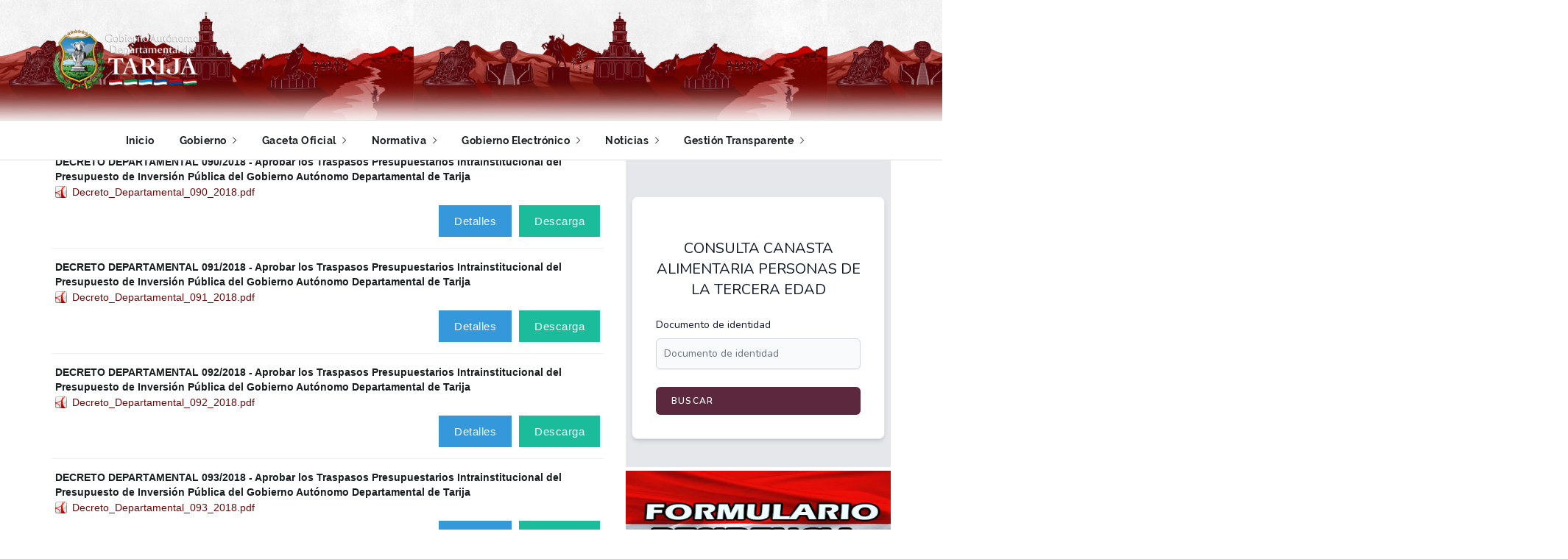

--- FILE ---
content_type: text/html; charset=utf-8
request_url: https://www.tarija.gob.bo/gaceta-oficial/decretos-departamentales?start=600
body_size: 16523
content:

<!DOCTYPE html>
<html>
	<head>
		<meta charset="utf-8">
		<meta name="viewport" content="width=device-width, initial-scale=1, maximum-scale=1">		
		<script src="/templates/tarija/js/jquery.js"></script>			
		<base href="https://www.tarija.gob.bo/gaceta-oficial/decretos-departamentales" />
	<meta http-equiv="content-type" content="text/html; charset=utf-8" />
	<meta name="og:site_name" content="Gobierno Autónomo Departamental de Tarija" />
	<meta name="og:title" content="Gobierno Autónomo Departamental de Tarija - Decretos Departamentales - Decretos Departamentales - Español" />
	<meta name="og:url" content="https://www.tarija.gob.bo/gaceta-oficial/decretos-departamentales" />
	<meta name="og:type" content="website" />
	<title>Gobierno Autónomo Departamental de Tarija - Decretos Departamentales - Decretos Departamentales - Español</title>
	<link href="/templates/tarija/favicon.ico" rel="shortcut icon" type="image/vnd.microsoft.icon" />
	<link href="/media/com_phocadownload/css/main/phocadownload.css" rel="stylesheet" type="text/css" />
	<link href="/media/com_phocadownload/css/main/rating.css" rel="stylesheet" type="text/css" />
	<link href="/media/com_phocadownload/css/custom/default.css" rel="stylesheet" type="text/css" />
	<link href="/media/system/css/modal.css?3a1e188f71fb33a171965580699b97ab" rel="stylesheet" type="text/css" />
	<link href="/components/com_sppagebuilder/assets/css/animate.min.css" rel="stylesheet" type="text/css" />
	<link href="/components/com_sppagebuilder/assets/css/sppagebuilder.css" rel="stylesheet" type="text/css" />
	<script type="application/json" class="joomla-script-options new">{"csrf.token":"42ecb39641eb98860d93d07f0984a790","system.paths":{"root":"","base":""}}</script>
	<script src="/media/system/js/mootools-core.js?3a1e188f71fb33a171965580699b97ab" type="text/javascript"></script>
	<script src="/media/system/js/core.js?3a1e188f71fb33a171965580699b97ab" type="text/javascript"></script>
	<script src="/media/system/js/mootools-more.js?3a1e188f71fb33a171965580699b97ab" type="text/javascript"></script>
	<script src="/media/system/js/modal.js?3a1e188f71fb33a171965580699b97ab" type="text/javascript"></script>
	<script src="/components/com_sppagebuilder/assets/js/jquery.parallax.js" type="text/javascript"></script>
	<script src="/components/com_sppagebuilder/assets/js/sppagebuilder.js" type="text/javascript"></script>
	<script type="text/javascript" src="https://www.tarija.gob.bo/media/com_phocadownload/js/overlib/overlib_mini.js"></script>
	<style type="text/css"> 
 #sbox-window.phocadownloadplaywindow   {background-color:#fff;padding:2px} 
 #sbox-overlay.phocadownloadplayoverlay  {background-color:#000;} 
 </style>
	<style type="text/css"> 
 #sbox-window.phocadownloadpreviewwindow   {background-color:#fff;padding:2px} 
 #sbox-overlay.phocadownloadpreviewoverlay  {background-color:#000;} 
 </style>

		<!-- Bootstrap -->
		<link rel="stylesheet" href="/templates/tarija/scripts/bootstrap/bootstrap.min.css">
		<!-- IonIcons -->
		<link rel="stylesheet" href="/templates/tarija/scripts/ionicons/css/ionicons.min.css">
		<!-- Toast -->
		<link rel="stylesheet" href="/templates/tarija/scripts/toast/jquery.toast.min.css">
		<!-- OwlCarousel -->
		<link rel="stylesheet" href="/templates/tarija/scripts/owlcarousel/dist/assets/owl.carousel.min.css">
		<link rel="stylesheet" href="/templates/tarija/scripts/owlcarousel/dist/assets/owl.theme.default.min.css">
		<!-- Magnific Popup -->
		<link rel="stylesheet" href="/templates/tarija/scripts/magnific-popup/dist/magnific-popup.css">
		<link rel="stylesheet" href="/templates/tarija/scripts/sweetalert/dist/sweetalert.css">
		<!-- Custom style -->
		<link rel="stylesheet" href="/templates/tarija/css/style.css">
		<link rel="stylesheet" href="/templates/tarija/css/skins/red.css">
		<link rel="stylesheet" href="/templates/tarija/css/demo.css">
		<link rel="stylesheet" href="/templates/tarija/preloader/css/preloader.css">
	</head>
	<body class="skin-red scrollbarstar">
		<!-- Preloader Start -->
        <div id="main-preloader" class="main-preloader semi-dark-background">
        	<div class="preloader-center">
  				<div class="preloader-center-child">
  					<img src="/templates/tarija/images/logo-gobernacion-2021.png" alt="logo" width="250px" height="250px">
  				</div>
			</div>
            <div class="main-preloader-inner center">            	
                <h1 class="preloader-percentage center" id="number_preload">
                    <span class="preloader-percentage-text">0</span> <!-- Show Percentage Number -->
                    <span class="percentage">%</span>
                </h1>
                <div class="preloader-bar-outer">
                    <div class="preloader-bar"></div> <!-- Percentage Precess Bar -->
                </div>

            </div>
        </div>
        <!-- Preloader Start -->
		<header class="primary">
			<div class="firstbar" id="firstbar_container">
				<div class="container">
					<div class="row">
						<div class="col-md-12 col-sm-12">
							<div class="brand">
								<a href="https://www.tarija.gob.bo/">
									<img src="/templates/tarija/images/logo-white.png" alt="logo">
								</a>
							</div>						
						</div>
					</div>
				</div>
			</div>

			<!-- Start nav -->
			<nav class="menu">
				<div class="container" style="width: 100%;text-align: center;">
					<div class="brand">
						<a href="#">
							<img src="/templates/tarija/images/logo.png" alt="Magz Logo">
						</a>
					</div>
					<div class="mobile-toggle">
						<a href="#" data-toggle="menu" data-target="#menu-list"><i class="ion-navicon-round"></i></a>
					</div>
					<div class="mobile-toggle">
						<a href="#" data-toggle="sidebar" data-target="#sidebar"><i class="ion-ios-arrow-left"></i></a>
					</div>
					<div id="menu-list">
						<ul class="nav-list  mod-list">
<li><a href="/" >Inicio</a></li><li class="dropdown magz-dropdown"><a href="# ">Gobierno <i class="ion-ios-arrow-right"></i></a>
<ul class="dropdown-menu"><li><a href="/gobierno/gestion" >Gestión</a></li><li><a href="/gobierno/planificacion-e-inversion" >Planificación e Inversión</a></li><li><a href="/gobierno/economia-y-finanzas" >Economía y Finanzas</a><ul class="dropdown-menu"><li><a href="/gobierno/economia-y-finanzas/resoluciones" >Resoluciones</a></li><li><a href="/gobierno/economia-y-finanzas/instructivos" >Instructivos</a></li><li><a href="/gobierno/economia-y-finanzas/circulares" >Circulares</a></li></ul></li><li><a href="/gobierno/desarrollo-productivo-recursos-naturales" >Desarrollo Productivo, Recursos Naturales y Medio Ambiente</a></li><li><a href="/gobierno/desarrollo-humano" >Desarrollo Humano</a><ul class="dropdown-menu"><li><a href="/gobierno/desarrollo-humano/juventudes" >Juventudes</a></li></ul></li><li><a href="/gobierno/obras-publicas" >Obras Públicas</a></li><li><a href="/gobierno/pueblos-indigenas" >Delegación de Pueblos Indígenas</a></li><li class="dropdown magz-dropdown"><a href="# ">Servicios Departamentales <i class="ion-ios-arrow-right"></i></a>
<ul class="dropdown-menu"><li><a href="/gobierno/servicios-departamentales/sedes" >Servicio Departamental de Salud</a></li><li><a href="/gobierno/servicios-departamentales/sedeges" >Servicio Departamental de Gestión Social</a></li><li><a href="/gobierno/servicios-departamentales/sedede" >Servicio Departamental de Deporte</a></li><li><a href="/gobierno/servicios-departamentales/sedem" >Servicio Departamental de Empleo</a></li><li><a href="/gobierno/servicios-departamentales/sedag" >Servicio Departamental Agropecuario</a></li></ul></li><li class="dropdown magz-dropdown"><a href="# ">Programas Departamentales <i class="ion-ios-arrow-right"></i></a>
<ul class="dropdown-menu"><li><a href="/gobierno/programas-departamentales/prosol" >Programa Solidario Comunal</a></li><li><a href="/gobierno/programas-departamentales/pertt" >Programa de Rehabilitación de Tierras Tarija</a></li></ul></li><li class="dropdown magz-dropdown"><a href="# ">Proyectos Departamentales <i class="ion-ios-arrow-right"></i></a>
<ul class="dropdown-menu"><li><a href="/gobierno/proyectos-departamentales/proyectos-multiple-san-jacinto" >Proyectos Múltiple San Jacinto</a></li><li><a href="/gobierno/proyectos-departamentales/cevita" >Centro Vitivinícola Tarija</a></li></ul></li></ul></li><li class="dropdown magz-dropdown"><a href="# ">Gaceta Oficial <i class="ion-ios-arrow-right"></i></a>
<ul class="dropdown-menu"><li><a href="/gaceta-oficial/decretos-departamentales" >Decretos Departamentales</a></li><li><a href="/gaceta-oficial/resoluciones-del-pleno-de-la-asamblea" >Resoluciones del Pleno de la Asamblea</a></li><li><a href="/gaceta-oficial/leyes-departamentales" >Leyes Departamentales</a></li><li><a href="/gaceta-oficial/estatuto-autonomico-departamental" >Estatuto Autonómico Departamental</a></li><li><a href="/gaceta-oficial/decretos-ejecutivos" >Decretos Ejecutivos</a></li><li><a href="/gaceta-oficial/otros-idiomas-nativos" >Otros Idiomas Nativos</a></li></ul></li><li class="dropdown magz-dropdown"><a href="# ">Normativa <i class="ion-ios-arrow-right"></i></a>
<ul class="dropdown-menu"><li><a href="/normativa/reglamentos-especificos" >Reglamentos Específicos</a></li><li><a href="/normativa/reglamentos-gestions-oersonal" >Gestión de Personal</a></li><li><a href="/normativa/gestion-tecnica" >Gestion Tecnica</a></li><li><a href="/normativa/gestion-normativa" >Gestion Normativa</a></li><li><a href="/normativa/gestion-administrativa" >Gestion Administrativa</a></li><li><a href="/normativa/manual-administrativo" >Manuales Administrativos</a></li><li><a href="/normativa/manual-de-organizacion-y-funciones" >Manuales de Organización y Funciones</a><ul class="dropdown-menu"><li><a href="/normativa/manual-de-organizacion-y-funciones/ejecutivo" >Ejecutivo</a></li><li><a href="/normativa/manual-de-organizacion-y-funciones/desconcentradas" >Desconcentradas</a></li><li><a href="/normativa/manual-de-organizacion-y-funciones/sub-gobernaciones" >Sub Gobernaciones</a></li><li><a href="/normativa/manual-de-organizacion-y-funciones/organigramas" >Organigramas</a></li></ul></li><li><a href="/normativa/referencia-historica" >Referencias Historicas</a></li><li><a href="/normativa/recursos-humanos" >Recursos Humanos</a><ul class="dropdown-menu"><li><a href="/normativa/recursos-humanos/formularios" >Formularios</a></li></ul></li><li><a href="/normativa/tecnologias-de-informacion" >Tecnologías de Información</a></li><li><a href="/normativa/resoluciones-administrativas" >Resoluciones Administrativas</a></li><li><a href="/normativa/instructivos-departamentales" >Instructivos Departamentales</a></li><li><a href="/normativa/convenios-departamentales" >Convenios Departamentales</a></li></ul></li><li class="dropdown magz-dropdown"><a href="# ">Gobierno Electrónico <i class="ion-ios-arrow-right"></i></a>
<ul class="dropdown-menu"><li><a href="https://correo.tarija.gob.bo/webmail/" target="_blank" rel="noopener noreferrer">Correo Institucional</a></li><li><a href="https://sigap.tarija.gob.bo" >SIGAP</a></li><li><a href="https://sigap.tarija.gob.bo/sigapconsultas/" >SIGAP Consultas</a></li><li><a href="https://sigre.tarija.gob.bo/" >SIGRE</a></li><li><a href="/gobierno-electronico/gobierno-departamental" >Gobierno Electrónico Departamental</a></li></ul></li><li class="dropdown magz-dropdown"><a href="# ">Noticias <i class="ion-ios-arrow-right"></i></a>
<ul class="dropdown-menu"><li><a href="/noticias/actualidad" >Actualidad</a></li><li><a href="/noticias/notas-de-prensa" >Notas de Prensa</a></li></ul></li><li class="dropdown magz-dropdown"><a href="# ">Gestión Transparente <i class="ion-ios-arrow-right"></i></a>
<ul class="dropdown-menu"><li><a href="/gestion-transparente/informes-de-gestion" >Informes de Gestión</a></li><li><a href="/gestion-transparente/reportes-de-ejecucion" >Reportes de Ejecución</a></li><li><a href="/gestion-transparente/boletines-de-informacion" >Boletines de Información</a></li><li><a href="/gestion-transparente/planes-estrategicos" >Planes Estratégicos</a></li><li><a href="/gestion-transparente/presupuesto-poa" >Presupuesto - POA</a></li><li><a href="/gestion-transparente/administracion-central" >Unidad Dptal. de Auditoria Interna</a></li><li><a href="/gestion-transparente/sub-gobernacion-de-uriondo" >Sub Gobernación de Uriondo</a></li><li><a href="/gestion-transparente/servicio-departamental-de-salud" >Servicio Departamental de Salud</a></li><li><a href="/gestion-transparente/sub-gobernacion-de-villamontes" >Sub Gobernación de Villamontes</a></li><li><a href="/gestion-transparente/servicios-electricos-tarija" >Servicios Eléctricos Tarija</a></li><li><a href="/gestion-transparente/servicio-departamental-de-gestion-social" >Servicio Departamental de Gestión Social</a></li><li><a href="/gestion-transparente/publicaciones" >Publicaciones</a></li></ul></li></ul>

					</div>
				</div>
			</nav>
			<!-- End nav -->			
		</header>

		<section class="home">
			<div class="container">
				<div class="row">					
					<div class="col-md-8 col-sm-12 col-xs-12">
						<div class="newsletter buscador" id="buscador_container">								
														
						</div>
						<br>

						<!-- modulo de consulta canasta adulto mayor -->
										
						  <!-- <div id="phoca-dl-category-box" class="pd-category-view"><div class="pd-category"><h3 class="ph-subheader pd-ctitle" >Decretos Departamentales - Español</h3><div class="pd-filebox"><div class="pd-filenamebox"><div class="pd-title">DECRETO DEPARTAMENTAL 090/2018 - Aprobar los Traspasos Presupuestarios Intrainstitucional del Presupuesto de Inversión Pública del Gobierno Autónomo Departamental de Tarija</div><div class="pd-filename"><div class="pd-document16" style="background: url('https://www.tarija.gob.bo/media/com_phocadownload/images/mime/16/icon-pdf.png') 0 center no-repeat;"><div class="pd-float"><a class="" href="/gaceta-oficial/decretos-departamentales?download=126:decreto-departamental-090-2018&amp;start=600" >Decreto_Departamental_090_2018.pdf</a></div></div></div></div>
<div class="pd-buttons"><div class="pd-button-download"><a class="btn btn-success" href="/gaceta-oficial/decretos-departamentales?download=126:decreto-departamental-090-2018&amp;start=600" >Descarga</a></div></div><div class="pd-buttons"><div class="pd-button-details"><a class="btn btn-info" 

onmouseover="return overlib('&lt;div style=\'text-align:left;padding:5px\'&gt;&lt;div class=\'pd-title\'&gt;DECRETO DEPARTAMENTAL 090/2018 - Aprobar los Traspasos Presupuestarios Intrainstitucional del Presupuesto de Inversión Pública del Gobierno Autónomo Departamental de Tarija&lt;/div&gt;&lt;div class=\'pd-filesize-txt\'&gt;Tamaño:&lt;/div&gt;&lt;div class=\'pd-fl-m\'&gt;3.06 MB&lt;/div&gt;&lt;div class=\'pd-date-txt\'&gt;Fecha:&lt;/div&gt;&lt;div class=\'pd-fl-m\'&gt;13 Diciembre 2018&lt;/div&gt;&lt;div class=\'pd-downloads-txt\'&gt;Descargas:&lt;/div&gt;&lt;div class=\'pd-fl-m\'&gt;778 x&lt;/div&gt;&lt;/div&gt;', CAPTION, 'Detalles', BELOW, RIGHT, CSSCLASS, TEXTFONTCLASS, 'fontPhocaPDClass', FGCLASS, 'fgPhocaPDClass', BGCLASS, 'bgPhocaPDClass', CAPTIONFONTCLASS,'capfontPhocaPDClass', CLOSEFONTCLASS, 'capfontclosePhocaPDClass', STICKY, MOUSEOFF, CLOSETEXT, 'Cerrar');" onmouseout="return nd();"
 href="#">Detalles</a></div></div><div class="pd-cb"></div></div><div class="pd-filebox"><div class="pd-filenamebox"><div class="pd-title">DECRETO DEPARTAMENTAL 091/2018 - Aprobar los Traspasos Presupuestarios Intrainstitucional del Presupuesto de Inversión Pública del Gobierno Autónomo Departamental de Tarija</div><div class="pd-filename"><div class="pd-document16" style="background: url('https://www.tarija.gob.bo/media/com_phocadownload/images/mime/16/icon-pdf.png') 0 center no-repeat;"><div class="pd-float"><a class="" href="/gaceta-oficial/decretos-departamentales?download=125:decreto-departamental-091-2018&amp;start=600" >Decreto_Departamental_091_2018.pdf</a></div></div></div></div>
<div class="pd-buttons"><div class="pd-button-download"><a class="btn btn-success" href="/gaceta-oficial/decretos-departamentales?download=125:decreto-departamental-091-2018&amp;start=600" >Descarga</a></div></div><div class="pd-buttons"><div class="pd-button-details"><a class="btn btn-info" 

onmouseover="return overlib('&lt;div style=\'text-align:left;padding:5px\'&gt;&lt;div class=\'pd-title\'&gt;DECRETO DEPARTAMENTAL 091/2018 - Aprobar los Traspasos Presupuestarios Intrainstitucional del Presupuesto de Inversión Pública del Gobierno Autónomo Departamental de Tarija&lt;/div&gt;&lt;div class=\'pd-filesize-txt\'&gt;Tamaño:&lt;/div&gt;&lt;div class=\'pd-fl-m\'&gt;3.22 MB&lt;/div&gt;&lt;div class=\'pd-date-txt\'&gt;Fecha:&lt;/div&gt;&lt;div class=\'pd-fl-m\'&gt;10 Diciembre 2018&lt;/div&gt;&lt;div class=\'pd-downloads-txt\'&gt;Descargas:&lt;/div&gt;&lt;div class=\'pd-fl-m\'&gt;731 x&lt;/div&gt;&lt;/div&gt;', CAPTION, 'Detalles', BELOW, RIGHT, CSSCLASS, TEXTFONTCLASS, 'fontPhocaPDClass', FGCLASS, 'fgPhocaPDClass', BGCLASS, 'bgPhocaPDClass', CAPTIONFONTCLASS,'capfontPhocaPDClass', CLOSEFONTCLASS, 'capfontclosePhocaPDClass', STICKY, MOUSEOFF, CLOSETEXT, 'Cerrar');" onmouseout="return nd();"
 href="#">Detalles</a></div></div><div class="pd-cb"></div></div><div class="pd-filebox"><div class="pd-filenamebox"><div class="pd-title">DECRETO DEPARTAMENTAL 092/2018 - Aprobar los Traspasos Presupuestarios Intrainstitucional del Presupuesto de Inversión Pública del Gobierno Autónomo Departamental de Tarija</div><div class="pd-filename"><div class="pd-document16" style="background: url('https://www.tarija.gob.bo/media/com_phocadownload/images/mime/16/icon-pdf.png') 0 center no-repeat;"><div class="pd-float"><a class="" href="/gaceta-oficial/decretos-departamentales?download=124:decreto-departamental-092-2018&amp;start=600" >Decreto_Departamental_092_2018.pdf</a></div></div></div></div>
<div class="pd-buttons"><div class="pd-button-download"><a class="btn btn-success" href="/gaceta-oficial/decretos-departamentales?download=124:decreto-departamental-092-2018&amp;start=600" >Descarga</a></div></div><div class="pd-buttons"><div class="pd-button-details"><a class="btn btn-info" 

onmouseover="return overlib('&lt;div style=\'text-align:left;padding:5px\'&gt;&lt;div class=\'pd-title\'&gt;DECRETO DEPARTAMENTAL 092/2018 - Aprobar los Traspasos Presupuestarios Intrainstitucional del Presupuesto de Inversión Pública del Gobierno Autónomo Departamental de Tarija&lt;/div&gt;&lt;div class=\'pd-filesize-txt\'&gt;Tamaño:&lt;/div&gt;&lt;div class=\'pd-fl-m\'&gt;2.75 MB&lt;/div&gt;&lt;div class=\'pd-date-txt\'&gt;Fecha:&lt;/div&gt;&lt;div class=\'pd-fl-m\'&gt;10 Diciembre 2018&lt;/div&gt;&lt;div class=\'pd-downloads-txt\'&gt;Descargas:&lt;/div&gt;&lt;div class=\'pd-fl-m\'&gt;723 x&lt;/div&gt;&lt;/div&gt;', CAPTION, 'Detalles', BELOW, RIGHT, CSSCLASS, TEXTFONTCLASS, 'fontPhocaPDClass', FGCLASS, 'fgPhocaPDClass', BGCLASS, 'bgPhocaPDClass', CAPTIONFONTCLASS,'capfontPhocaPDClass', CLOSEFONTCLASS, 'capfontclosePhocaPDClass', STICKY, MOUSEOFF, CLOSETEXT, 'Cerrar');" onmouseout="return nd();"
 href="#">Detalles</a></div></div><div class="pd-cb"></div></div><div class="pd-filebox"><div class="pd-filenamebox"><div class="pd-title">DECRETO DEPARTAMENTAL 093/2018 - Aprobar los Traspasos Presupuestarios Intrainstitucional del Presupuesto de Inversión Pública del Gobierno Autónomo Departamental de Tarija</div><div class="pd-filename"><div class="pd-document16" style="background: url('https://www.tarija.gob.bo/media/com_phocadownload/images/mime/16/icon-pdf.png') 0 center no-repeat;"><div class="pd-float"><a class="" href="/gaceta-oficial/decretos-departamentales?download=123:decreto-departamental-093-2018&amp;start=600" >Decreto_Departamental_093_2018.pdf</a></div></div></div></div>
<div class="pd-buttons"><div class="pd-button-download"><a class="btn btn-success" href="/gaceta-oficial/decretos-departamentales?download=123:decreto-departamental-093-2018&amp;start=600" >Descarga</a></div></div><div class="pd-buttons"><div class="pd-button-details"><a class="btn btn-info" 

onmouseover="return overlib('&lt;div style=\'text-align:left;padding:5px\'&gt;&lt;div class=\'pd-title\'&gt;DECRETO DEPARTAMENTAL 093/2018 - Aprobar los Traspasos Presupuestarios Intrainstitucional del Presupuesto de Inversión Pública del Gobierno Autónomo Departamental de Tarija&lt;/div&gt;&lt;div class=\'pd-filesize-txt\'&gt;Tamaño:&lt;/div&gt;&lt;div class=\'pd-fl-m\'&gt;2.78 MB&lt;/div&gt;&lt;div class=\'pd-date-txt\'&gt;Fecha:&lt;/div&gt;&lt;div class=\'pd-fl-m\'&gt;10 Diciembre 2018&lt;/div&gt;&lt;div class=\'pd-downloads-txt\'&gt;Descargas:&lt;/div&gt;&lt;div class=\'pd-fl-m\'&gt;674 x&lt;/div&gt;&lt;/div&gt;', CAPTION, 'Detalles', BELOW, RIGHT, CSSCLASS, TEXTFONTCLASS, 'fontPhocaPDClass', FGCLASS, 'fgPhocaPDClass', BGCLASS, 'bgPhocaPDClass', CAPTIONFONTCLASS,'capfontPhocaPDClass', CLOSEFONTCLASS, 'capfontclosePhocaPDClass', STICKY, MOUSEOFF, CLOSETEXT, 'Cerrar');" onmouseout="return nd();"
 href="#">Detalles</a></div></div><div class="pd-cb"></div></div><div class="pd-filebox"><div class="pd-filenamebox"><div class="pd-title">DECRETO DEPARTAMENTAL 094/2018 - Aprobar los Traspasos Presupuestarios Intrainstitucional del Presupuesto de Inversión Pública del Gobierno Autónomo Departamental de Tarija</div><div class="pd-filename"><div class="pd-document16" style="background: url('https://www.tarija.gob.bo/media/com_phocadownload/images/mime/16/icon-pdf.png') 0 center no-repeat;"><div class="pd-float"><a class="" href="/gaceta-oficial/decretos-departamentales?download=122:decreto-departamental-094-2018&amp;start=600" >Decreto_Departamental_094_2018.pdf</a></div></div></div></div>
<div class="pd-buttons"><div class="pd-button-download"><a class="btn btn-success" href="/gaceta-oficial/decretos-departamentales?download=122:decreto-departamental-094-2018&amp;start=600" >Descarga</a></div></div><div class="pd-buttons"><div class="pd-button-details"><a class="btn btn-info" 

onmouseover="return overlib('&lt;div style=\'text-align:left;padding:5px\'&gt;&lt;div class=\'pd-title\'&gt;DECRETO DEPARTAMENTAL 094/2018 - Aprobar los Traspasos Presupuestarios Intrainstitucional del Presupuesto de Inversión Pública del Gobierno Autónomo Departamental de Tarija&lt;/div&gt;&lt;div class=\'pd-filesize-txt\'&gt;Tamaño:&lt;/div&gt;&lt;div class=\'pd-fl-m\'&gt;2.98 MB&lt;/div&gt;&lt;div class=\'pd-date-txt\'&gt;Fecha:&lt;/div&gt;&lt;div class=\'pd-fl-m\'&gt;10 Diciembre 2018&lt;/div&gt;&lt;div class=\'pd-downloads-txt\'&gt;Descargas:&lt;/div&gt;&lt;div class=\'pd-fl-m\'&gt;684 x&lt;/div&gt;&lt;/div&gt;', CAPTION, 'Detalles', BELOW, RIGHT, CSSCLASS, TEXTFONTCLASS, 'fontPhocaPDClass', FGCLASS, 'fgPhocaPDClass', BGCLASS, 'bgPhocaPDClass', CAPTIONFONTCLASS,'capfontPhocaPDClass', CLOSEFONTCLASS, 'capfontclosePhocaPDClass', STICKY, MOUSEOFF, CLOSETEXT, 'Cerrar');" onmouseout="return nd();"
 href="#">Detalles</a></div></div><div class="pd-cb"></div></div><div class="pd-filebox"><div class="pd-filenamebox"><div class="pd-title">DECRETO DEPARTAMENTAL 088/2018 - Aprobar los Traspasos Presupuestarios Intrainstitucional del Presupuesto de Inversión Pública del Gobierno Autónomo Departamental de Tarija</div><div class="pd-filename"><div class="pd-document16" style="background: url('https://www.tarija.gob.bo/media/com_phocadownload/images/mime/16/icon-pdf.png') 0 center no-repeat;"><div class="pd-float"><a class="" href="/gaceta-oficial/decretos-departamentales?download=128:decreto-departamental-088-2018&amp;start=600" >Decreto_Departamental_088_2018.pdf</a></div></div></div></div>
<div class="pd-buttons"><div class="pd-button-download"><a class="btn btn-success" href="/gaceta-oficial/decretos-departamentales?download=128:decreto-departamental-088-2018&amp;start=600" >Descarga</a></div></div><div class="pd-buttons"><div class="pd-button-details"><a class="btn btn-info" 

onmouseover="return overlib('&lt;div style=\'text-align:left;padding:5px\'&gt;&lt;div class=\'pd-title\'&gt;DECRETO DEPARTAMENTAL 088/2018 - Aprobar los Traspasos Presupuestarios Intrainstitucional del Presupuesto de Inversión Pública del Gobierno Autónomo Departamental de Tarija&lt;/div&gt;&lt;div class=\'pd-filesize-txt\'&gt;Tamaño:&lt;/div&gt;&lt;div class=\'pd-fl-m\'&gt;2.62 MB&lt;/div&gt;&lt;div class=\'pd-date-txt\'&gt;Fecha:&lt;/div&gt;&lt;div class=\'pd-fl-m\'&gt;28 Noviembre 2018&lt;/div&gt;&lt;div class=\'pd-downloads-txt\'&gt;Descargas:&lt;/div&gt;&lt;div class=\'pd-fl-m\'&gt;655 x&lt;/div&gt;&lt;/div&gt;', CAPTION, 'Detalles', BELOW, RIGHT, CSSCLASS, TEXTFONTCLASS, 'fontPhocaPDClass', FGCLASS, 'fgPhocaPDClass', BGCLASS, 'bgPhocaPDClass', CAPTIONFONTCLASS,'capfontPhocaPDClass', CLOSEFONTCLASS, 'capfontclosePhocaPDClass', STICKY, MOUSEOFF, CLOSETEXT, 'Cerrar');" onmouseout="return nd();"
 href="#">Detalles</a></div></div><div class="pd-cb"></div></div><div class="pd-filebox"><div class="pd-filenamebox"><div class="pd-title">DECRETO DEPARTAMENTAL 087/2018 - Aprobar los Traspasos Presupuestarios Intrainstitucional del Presupuesto de Inversión Pública del Gobierno Autónomo Departamental de Tarija</div><div class="pd-filename"><div class="pd-document16" style="background: url('https://www.tarija.gob.bo/media/com_phocadownload/images/mime/16/icon-pdf.png') 0 center no-repeat;"><div class="pd-float"><a class="" href="/gaceta-oficial/decretos-departamentales?download=129:decreto-departamental-087-2018&amp;start=600" >Decreto_Departamental_087_2018.pdf</a></div></div></div></div>
<div class="pd-buttons"><div class="pd-button-download"><a class="btn btn-success" href="/gaceta-oficial/decretos-departamentales?download=129:decreto-departamental-087-2018&amp;start=600" >Descarga</a></div></div><div class="pd-buttons"><div class="pd-button-details"><a class="btn btn-info" 

onmouseover="return overlib('&lt;div style=\'text-align:left;padding:5px\'&gt;&lt;div class=\'pd-title\'&gt;DECRETO DEPARTAMENTAL 087/2018 - Aprobar los Traspasos Presupuestarios Intrainstitucional del Presupuesto de Inversión Pública del Gobierno Autónomo Departamental de Tarija&lt;/div&gt;&lt;div class=\'pd-filesize-txt\'&gt;Tamaño:&lt;/div&gt;&lt;div class=\'pd-fl-m\'&gt;2.97 MB&lt;/div&gt;&lt;div class=\'pd-date-txt\'&gt;Fecha:&lt;/div&gt;&lt;div class=\'pd-fl-m\'&gt;27 Noviembre 2018&lt;/div&gt;&lt;div class=\'pd-downloads-txt\'&gt;Descargas:&lt;/div&gt;&lt;div class=\'pd-fl-m\'&gt;705 x&lt;/div&gt;&lt;/div&gt;', CAPTION, 'Detalles', BELOW, RIGHT, CSSCLASS, TEXTFONTCLASS, 'fontPhocaPDClass', FGCLASS, 'fgPhocaPDClass', BGCLASS, 'bgPhocaPDClass', CAPTIONFONTCLASS,'capfontPhocaPDClass', CLOSEFONTCLASS, 'capfontclosePhocaPDClass', STICKY, MOUSEOFF, CLOSETEXT, 'Cerrar');" onmouseout="return nd();"
 href="#">Detalles</a></div></div><div class="pd-cb"></div></div><div class="pd-filebox"><div class="pd-filenamebox"><div class="pd-title">DECRETO DEPARTAMENTAL 083/2018 - Aprobar los Traspasos Presupuestarios Intrainstitucional del Presupuesto de Inversión Pública del Gobierno Autónomo Departamental de Tarija</div><div class="pd-filename"><div class="pd-document16" style="background: url('https://www.tarija.gob.bo/media/com_phocadownload/images/mime/16/icon-pdf.png') 0 center no-repeat;"><div class="pd-float"><a class="" href="/gaceta-oficial/decretos-departamentales?download=133:decreto-departamental-083-2018&amp;start=600" >Decreto_Departamental_083_2018.pdf</a></div></div></div></div>
<div class="pd-buttons"><div class="pd-button-download"><a class="btn btn-success" href="/gaceta-oficial/decretos-departamentales?download=133:decreto-departamental-083-2018&amp;start=600" >Descarga</a></div></div><div class="pd-buttons"><div class="pd-button-details"><a class="btn btn-info" 

onmouseover="return overlib('&lt;div style=\'text-align:left;padding:5px\'&gt;&lt;div class=\'pd-title\'&gt;DECRETO DEPARTAMENTAL 083/2018 - Aprobar los Traspasos Presupuestarios Intrainstitucional del Presupuesto de Inversión Pública del Gobierno Autónomo Departamental de Tarija&lt;/div&gt;&lt;div class=\'pd-filesize-txt\'&gt;Tamaño:&lt;/div&gt;&lt;div class=\'pd-fl-m\'&gt;1.69 MB&lt;/div&gt;&lt;div class=\'pd-date-txt\'&gt;Fecha:&lt;/div&gt;&lt;div class=\'pd-fl-m\'&gt;22 Noviembre 2018&lt;/div&gt;&lt;div class=\'pd-downloads-txt\'&gt;Descargas:&lt;/div&gt;&lt;div class=\'pd-fl-m\'&gt;685 x&lt;/div&gt;&lt;/div&gt;', CAPTION, 'Detalles', BELOW, RIGHT, CSSCLASS, TEXTFONTCLASS, 'fontPhocaPDClass', FGCLASS, 'fgPhocaPDClass', BGCLASS, 'bgPhocaPDClass', CAPTIONFONTCLASS,'capfontPhocaPDClass', CLOSEFONTCLASS, 'capfontclosePhocaPDClass', STICKY, MOUSEOFF, CLOSETEXT, 'Cerrar');" onmouseout="return nd();"
 href="#">Detalles</a></div></div><div class="pd-cb"></div></div><div class="pd-filebox"><div class="pd-filenamebox"><div class="pd-title">DECRETO DEPARTAMENTAL 084/2018 - Se declara el 18 de noviembre de cada año, "Día Departamental del Trabajador Gremial, Artesano, Comerciante Minorista y Vivandero del Departamento de Tarija</div><div class="pd-filename"><div class="pd-document16" style="background: url('https://www.tarija.gob.bo/media/com_phocadownload/images/mime/16/icon-pdf.png') 0 center no-repeat;"><div class="pd-float"><a class="" href="/gaceta-oficial/decretos-departamentales?download=132:decreto-departamental-084-2018&amp;start=600" >Decreto_Departamental_084_2018.pdf</a></div></div></div></div>
<div class="pd-buttons"><div class="pd-button-download"><a class="btn btn-success" href="/gaceta-oficial/decretos-departamentales?download=132:decreto-departamental-084-2018&amp;start=600" >Descarga</a></div></div><div class="pd-buttons"><div class="pd-button-details"><a class="btn btn-info" 

onmouseover="return overlib('&lt;div style=\'text-align:left;padding:5px\'&gt;&lt;div class=\'pd-title\'&gt;DECRETO DEPARTAMENTAL 084/2018 - Se declara el 18 de noviembre de cada año, \'Día Departamental del Trabajador Gremial, Artesano, Comerciante Minorista y Vivandero del Departamento de Tarija&lt;/div&gt;&lt;div class=\'pd-filesize-txt\'&gt;Tamaño:&lt;/div&gt;&lt;div class=\'pd-fl-m\'&gt;1.02 MB&lt;/div&gt;&lt;div class=\'pd-date-txt\'&gt;Fecha:&lt;/div&gt;&lt;div class=\'pd-fl-m\'&gt;22 Noviembre 2018&lt;/div&gt;&lt;div class=\'pd-downloads-txt\'&gt;Descargas:&lt;/div&gt;&lt;div class=\'pd-fl-m\'&gt;837 x&lt;/div&gt;&lt;/div&gt;', CAPTION, 'Detalles', BELOW, RIGHT, CSSCLASS, TEXTFONTCLASS, 'fontPhocaPDClass', FGCLASS, 'fgPhocaPDClass', BGCLASS, 'bgPhocaPDClass', CAPTIONFONTCLASS,'capfontPhocaPDClass', CLOSEFONTCLASS, 'capfontclosePhocaPDClass', STICKY, MOUSEOFF, CLOSETEXT, 'Cerrar');" onmouseout="return nd();"
 href="#">Detalles</a></div></div><div class="pd-cb"></div></div><div class="pd-filebox"><div class="pd-filenamebox"><div class="pd-title">DECRETO DEPARTAMENTAL 085/2018 - Aprobar los Traspasos Presupuestarios Intrainstitucional del Presupuesto de Inversión Pública del Gobierno Autónomo Departamental de Tarija</div><div class="pd-filename"><div class="pd-document16" style="background: url('https://www.tarija.gob.bo/media/com_phocadownload/images/mime/16/icon-pdf.png') 0 center no-repeat;"><div class="pd-float"><a class="" href="/gaceta-oficial/decretos-departamentales?download=131:decreto-departamental-085-2018&amp;start=600" >Decreto_Departamental_085_2018.pdf</a></div></div></div></div>
<div class="pd-buttons"><div class="pd-button-download"><a class="btn btn-success" href="/gaceta-oficial/decretos-departamentales?download=131:decreto-departamental-085-2018&amp;start=600" >Descarga</a></div></div><div class="pd-buttons"><div class="pd-button-details"><a class="btn btn-info" 

onmouseover="return overlib('&lt;div style=\'text-align:left;padding:5px\'&gt;&lt;div class=\'pd-title\'&gt;DECRETO DEPARTAMENTAL 085/2018 - Aprobar los Traspasos Presupuestarios Intrainstitucional del Presupuesto de Inversión Pública del Gobierno Autónomo Departamental de Tarija&lt;/div&gt;&lt;div class=\'pd-filesize-txt\'&gt;Tamaño:&lt;/div&gt;&lt;div class=\'pd-fl-m\'&gt;3.28 MB&lt;/div&gt;&lt;div class=\'pd-date-txt\'&gt;Fecha:&lt;/div&gt;&lt;div class=\'pd-fl-m\'&gt;22 Noviembre 2018&lt;/div&gt;&lt;div class=\'pd-downloads-txt\'&gt;Descargas:&lt;/div&gt;&lt;div class=\'pd-fl-m\'&gt;664 x&lt;/div&gt;&lt;/div&gt;', CAPTION, 'Detalles', BELOW, RIGHT, CSSCLASS, TEXTFONTCLASS, 'fontPhocaPDClass', FGCLASS, 'fgPhocaPDClass', BGCLASS, 'bgPhocaPDClass', CAPTIONFONTCLASS,'capfontPhocaPDClass', CLOSEFONTCLASS, 'capfontclosePhocaPDClass', STICKY, MOUSEOFF, CLOSETEXT, 'Cerrar');" onmouseout="return nd();"
 href="#">Detalles</a></div></div><div class="pd-cb"></div></div><div class="pd-filebox"><div class="pd-filenamebox"><div class="pd-title">DECRETO DEPARTAMENTAL 086/2018 - Aprobar los Traspasos Presupuestarios Intrainstitucional del Presupuesto de Inversión Pública del Gobierno Autónomo Departamental de Tarija</div><div class="pd-filename"><div class="pd-document16" style="background: url('https://www.tarija.gob.bo/media/com_phocadownload/images/mime/16/icon-pdf.png') 0 center no-repeat;"><div class="pd-float"><a class="" href="/gaceta-oficial/decretos-departamentales?download=130:decreto-departamental-086-2018&amp;start=600" >Decreto_Departamental_086_2018.pdf</a></div></div></div></div>
<div class="pd-buttons"><div class="pd-button-download"><a class="btn btn-success" href="/gaceta-oficial/decretos-departamentales?download=130:decreto-departamental-086-2018&amp;start=600" >Descarga</a></div></div><div class="pd-buttons"><div class="pd-button-details"><a class="btn btn-info" 

onmouseover="return overlib('&lt;div style=\'text-align:left;padding:5px\'&gt;&lt;div class=\'pd-title\'&gt;DECRETO DEPARTAMENTAL 086/2018 - Aprobar los Traspasos Presupuestarios Intrainstitucional del Presupuesto de Inversión Pública del Gobierno Autónomo Departamental de Tarija&lt;/div&gt;&lt;div class=\'pd-filesize-txt\'&gt;Tamaño:&lt;/div&gt;&lt;div class=\'pd-fl-m\'&gt;1.94 MB&lt;/div&gt;&lt;div class=\'pd-date-txt\'&gt;Fecha:&lt;/div&gt;&lt;div class=\'pd-fl-m\'&gt;22 Noviembre 2018&lt;/div&gt;&lt;div class=\'pd-downloads-txt\'&gt;Descargas:&lt;/div&gt;&lt;div class=\'pd-fl-m\'&gt;687 x&lt;/div&gt;&lt;/div&gt;', CAPTION, 'Detalles', BELOW, RIGHT, CSSCLASS, TEXTFONTCLASS, 'fontPhocaPDClass', FGCLASS, 'fgPhocaPDClass', BGCLASS, 'bgPhocaPDClass', CAPTIONFONTCLASS,'capfontPhocaPDClass', CLOSEFONTCLASS, 'capfontclosePhocaPDClass', STICKY, MOUSEOFF, CLOSETEXT, 'Cerrar');" onmouseout="return nd();"
 href="#">Detalles</a></div></div><div class="pd-cb"></div></div><div class="pd-filebox"><div class="pd-filenamebox"><div class="pd-title">DECRETO DEPARTAMENTAL 082/2018 - Aprobar las Modificaciones Presupuestarias Intrainstitucionales al Presupuesto del Gobierno Autónomo Departamental de Tarija</div><div class="pd-filename"><div class="pd-document16" style="background: url('https://www.tarija.gob.bo/media/com_phocadownload/images/mime/16/icon-pdf.png') 0 center no-repeat;"><div class="pd-float"><a class="" href="/gaceta-oficial/decretos-departamentales?download=134:decreto-departamental-082-2018&amp;start=600" >Decreto_Departamental_082_2018.pdf</a></div></div></div></div>
<div class="pd-buttons"><div class="pd-button-download"><a class="btn btn-success" href="/gaceta-oficial/decretos-departamentales?download=134:decreto-departamental-082-2018&amp;start=600" >Descarga</a></div></div><div class="pd-buttons"><div class="pd-button-details"><a class="btn btn-info" 

onmouseover="return overlib('&lt;div style=\'text-align:left;padding:5px\'&gt;&lt;div class=\'pd-title\'&gt;DECRETO DEPARTAMENTAL 082/2018 - Aprobar las Modificaciones Presupuestarias Intrainstitucionales al Presupuesto del Gobierno Autónomo Departamental de Tarija&lt;/div&gt;&lt;div class=\'pd-filesize-txt\'&gt;Tamaño:&lt;/div&gt;&lt;div class=\'pd-fl-m\'&gt;1.49 MB&lt;/div&gt;&lt;div class=\'pd-date-txt\'&gt;Fecha:&lt;/div&gt;&lt;div class=\'pd-fl-m\'&gt;13 Noviembre 2018&lt;/div&gt;&lt;div class=\'pd-downloads-txt\'&gt;Descargas:&lt;/div&gt;&lt;div class=\'pd-fl-m\'&gt;723 x&lt;/div&gt;&lt;/div&gt;', CAPTION, 'Detalles', BELOW, RIGHT, CSSCLASS, TEXTFONTCLASS, 'fontPhocaPDClass', FGCLASS, 'fgPhocaPDClass', BGCLASS, 'bgPhocaPDClass', CAPTIONFONTCLASS,'capfontPhocaPDClass', CLOSEFONTCLASS, 'capfontclosePhocaPDClass', STICKY, MOUSEOFF, CLOSETEXT, 'Cerrar');" onmouseout="return nd();"
 href="#">Detalles</a></div></div><div class="pd-cb"></div></div><div class="pd-filebox"><div class="pd-filenamebox"><div class="pd-title">DECRETO DEPARTAMENTAL 078/2018 - Aprobar los Traspasos Presupuestarios Intrainstitucional del Presupuesto de Inversión Pública del Gobierno Autónomo Departamental de Tarija</div><div class="pd-filename"><div class="pd-document16" style="background: url('https://www.tarija.gob.bo/media/com_phocadownload/images/mime/16/icon-pdf.png') 0 center no-repeat;"><div class="pd-float"><a class="" href="/gaceta-oficial/decretos-departamentales?download=138:decreto-departamental-078-2018&amp;start=600" >Decreto_Departamental_078_2018.pdf</a></div></div></div></div>
<div class="pd-buttons"><div class="pd-button-download"><a class="btn btn-success" href="/gaceta-oficial/decretos-departamentales?download=138:decreto-departamental-078-2018&amp;start=600" >Descarga</a></div></div><div class="pd-buttons"><div class="pd-button-details"><a class="btn btn-info" 

onmouseover="return overlib('&lt;div style=\'text-align:left;padding:5px\'&gt;&lt;div class=\'pd-title\'&gt;DECRETO DEPARTAMENTAL 078/2018 - Aprobar los Traspasos Presupuestarios Intrainstitucional del Presupuesto de Inversión Pública del Gobierno Autónomo Departamental de Tarija&lt;/div&gt;&lt;div class=\'pd-filesize-txt\'&gt;Tamaño:&lt;/div&gt;&lt;div class=\'pd-fl-m\'&gt;3.78 MB&lt;/div&gt;&lt;div class=\'pd-date-txt\'&gt;Fecha:&lt;/div&gt;&lt;div class=\'pd-fl-m\'&gt;09 Noviembre 2018&lt;/div&gt;&lt;div class=\'pd-downloads-txt\'&gt;Descargas:&lt;/div&gt;&lt;div class=\'pd-fl-m\'&gt;683 x&lt;/div&gt;&lt;/div&gt;', CAPTION, 'Detalles', BELOW, RIGHT, CSSCLASS, TEXTFONTCLASS, 'fontPhocaPDClass', FGCLASS, 'fgPhocaPDClass', BGCLASS, 'bgPhocaPDClass', CAPTIONFONTCLASS,'capfontPhocaPDClass', CLOSEFONTCLASS, 'capfontclosePhocaPDClass', STICKY, MOUSEOFF, CLOSETEXT, 'Cerrar');" onmouseout="return nd();"
 href="#">Detalles</a></div></div><div class="pd-cb"></div></div><div class="pd-filebox"><div class="pd-filenamebox"><div class="pd-title">DECRETO DEPARTAMENTAL 079/2018 - Aprobar los Traspasos Presupuestarios Intrainstitucional del Presupuesto de Inversión Pública del Gobierno Autónomo Departamental de Tarija</div><div class="pd-filename"><div class="pd-document16" style="background: url('https://www.tarija.gob.bo/media/com_phocadownload/images/mime/16/icon-pdf.png') 0 center no-repeat;"><div class="pd-float"><a class="" href="/gaceta-oficial/decretos-departamentales?download=137:decreto-departamental-079-2018&amp;start=600" >Decreto_Departamental_079_2018.pdf</a></div></div></div></div>
<div class="pd-buttons"><div class="pd-button-download"><a class="btn btn-success" href="/gaceta-oficial/decretos-departamentales?download=137:decreto-departamental-079-2018&amp;start=600" >Descarga</a></div></div><div class="pd-buttons"><div class="pd-button-details"><a class="btn btn-info" 

onmouseover="return overlib('&lt;div style=\'text-align:left;padding:5px\'&gt;&lt;div class=\'pd-title\'&gt;DECRETO DEPARTAMENTAL 079/2018 - Aprobar los Traspasos Presupuestarios Intrainstitucional del Presupuesto de Inversión Pública del Gobierno Autónomo Departamental de Tarija&lt;/div&gt;&lt;div class=\'pd-filesize-txt\'&gt;Tamaño:&lt;/div&gt;&lt;div class=\'pd-fl-m\'&gt;3.17 MB&lt;/div&gt;&lt;div class=\'pd-date-txt\'&gt;Fecha:&lt;/div&gt;&lt;div class=\'pd-fl-m\'&gt;09 Noviembre 2018&lt;/div&gt;&lt;div class=\'pd-downloads-txt\'&gt;Descargas:&lt;/div&gt;&lt;div class=\'pd-fl-m\'&gt;718 x&lt;/div&gt;&lt;/div&gt;', CAPTION, 'Detalles', BELOW, RIGHT, CSSCLASS, TEXTFONTCLASS, 'fontPhocaPDClass', FGCLASS, 'fgPhocaPDClass', BGCLASS, 'bgPhocaPDClass', CAPTIONFONTCLASS,'capfontPhocaPDClass', CLOSEFONTCLASS, 'capfontclosePhocaPDClass', STICKY, MOUSEOFF, CLOSETEXT, 'Cerrar');" onmouseout="return nd();"
 href="#">Detalles</a></div></div><div class="pd-cb"></div></div><div class="pd-filebox"><div class="pd-filenamebox"><div class="pd-title">DECRETO DEPARTAMENTAL 080/2018 - Aprobar los Traspasos Presupuestarios Intrainstitucional del Presupuesto de Inversión Pública del Gobierno Autónomo Departamental de Tarija</div><div class="pd-filename"><div class="pd-document16" style="background: url('https://www.tarija.gob.bo/media/com_phocadownload/images/mime/16/icon-pdf.png') 0 center no-repeat;"><div class="pd-float"><a class="" href="/gaceta-oficial/decretos-departamentales?download=136:decreto-departamental-080-2018&amp;start=600" >Decreto_Departamental_080_2018.pdf</a></div></div></div></div>
<div class="pd-buttons"><div class="pd-button-download"><a class="btn btn-success" href="/gaceta-oficial/decretos-departamentales?download=136:decreto-departamental-080-2018&amp;start=600" >Descarga</a></div></div><div class="pd-buttons"><div class="pd-button-details"><a class="btn btn-info" 

onmouseover="return overlib('&lt;div style=\'text-align:left;padding:5px\'&gt;&lt;div class=\'pd-title\'&gt;DECRETO DEPARTAMENTAL 080/2018 - Aprobar los Traspasos Presupuestarios Intrainstitucional del Presupuesto de Inversión Pública del Gobierno Autónomo Departamental de Tarija&lt;/div&gt;&lt;div class=\'pd-filesize-txt\'&gt;Tamaño:&lt;/div&gt;&lt;div class=\'pd-fl-m\'&gt;2.85 MB&lt;/div&gt;&lt;div class=\'pd-date-txt\'&gt;Fecha:&lt;/div&gt;&lt;div class=\'pd-fl-m\'&gt;09 Noviembre 2018&lt;/div&gt;&lt;div class=\'pd-downloads-txt\'&gt;Descargas:&lt;/div&gt;&lt;div class=\'pd-fl-m\'&gt;717 x&lt;/div&gt;&lt;/div&gt;', CAPTION, 'Detalles', BELOW, RIGHT, CSSCLASS, TEXTFONTCLASS, 'fontPhocaPDClass', FGCLASS, 'fgPhocaPDClass', BGCLASS, 'bgPhocaPDClass', CAPTIONFONTCLASS,'capfontPhocaPDClass', CLOSEFONTCLASS, 'capfontclosePhocaPDClass', STICKY, MOUSEOFF, CLOSETEXT, 'Cerrar');" onmouseout="return nd();"
 href="#">Detalles</a></div></div><div class="pd-cb"></div></div><div class="pd-filebox"><div class="pd-filenamebox"><div class="pd-title">DECRETO DEPARTAMENTAL 081/2018 - Aprobar las Modificaciones Presupuestarias Intrainstitucionales al Presupuesto de la Gobernación del Departamento de Tarija</div><div class="pd-filename"><div class="pd-document16" style="background: url('https://www.tarija.gob.bo/media/com_phocadownload/images/mime/16/icon-pdf.png') 0 center no-repeat;"><div class="pd-float"><a class="" href="/gaceta-oficial/decretos-departamentales?download=135:decreto-departamental-081-2018&amp;start=600" >Decreto_Departamental_081_2018.pdf</a></div></div></div></div>
<div class="pd-buttons"><div class="pd-button-download"><a class="btn btn-success" href="/gaceta-oficial/decretos-departamentales?download=135:decreto-departamental-081-2018&amp;start=600" >Descarga</a></div></div><div class="pd-buttons"><div class="pd-button-details"><a class="btn btn-info" 

onmouseover="return overlib('&lt;div style=\'text-align:left;padding:5px\'&gt;&lt;div class=\'pd-title\'&gt;DECRETO DEPARTAMENTAL 081/2018 - Aprobar las Modificaciones Presupuestarias Intrainstitucionales al Presupuesto de la Gobernación del Departamento de Tarija&lt;/div&gt;&lt;div class=\'pd-filesize-txt\'&gt;Tamaño:&lt;/div&gt;&lt;div class=\'pd-fl-m\'&gt;1.65 MB&lt;/div&gt;&lt;div class=\'pd-date-txt\'&gt;Fecha:&lt;/div&gt;&lt;div class=\'pd-fl-m\'&gt;08 Noviembre 2018&lt;/div&gt;&lt;div class=\'pd-downloads-txt\'&gt;Descargas:&lt;/div&gt;&lt;div class=\'pd-fl-m\'&gt;776 x&lt;/div&gt;&lt;/div&gt;', CAPTION, 'Detalles', BELOW, RIGHT, CSSCLASS, TEXTFONTCLASS, 'fontPhocaPDClass', FGCLASS, 'fgPhocaPDClass', BGCLASS, 'bgPhocaPDClass', CAPTIONFONTCLASS,'capfontPhocaPDClass', CLOSEFONTCLASS, 'capfontclosePhocaPDClass', STICKY, MOUSEOFF, CLOSETEXT, 'Cerrar');" onmouseout="return nd();"
 href="#">Detalles</a></div></div><div class="pd-cb"></div></div><div class="pd-filebox"><div class="pd-filenamebox"><div class="pd-title">DECRETO DEPARTAMENTAL 076/2018 - Aprobar los Traspasos Presupuestarios Intrainstitucional del Presupuesto de Inversión Pública del Gobierno Autónomo Departamental de Tarija</div><div class="pd-filename"><div class="pd-document16" style="background: url('https://www.tarija.gob.bo/media/com_phocadownload/images/mime/16/icon-pdf.png') 0 center no-repeat;"><div class="pd-float"><a class="" href="/gaceta-oficial/decretos-departamentales?download=140:decreto-departamental-076-2018&amp;start=600" >Decreto_Departamental_076_2018.pdf</a></div></div></div></div>
<div class="pd-buttons"><div class="pd-button-download"><a class="btn btn-success" href="/gaceta-oficial/decretos-departamentales?download=140:decreto-departamental-076-2018&amp;start=600" >Descarga</a></div></div><div class="pd-buttons"><div class="pd-button-details"><a class="btn btn-info" 

onmouseover="return overlib('&lt;div style=\'text-align:left;padding:5px\'&gt;&lt;div class=\'pd-title\'&gt;DECRETO DEPARTAMENTAL 076/2018 - Aprobar los Traspasos Presupuestarios Intrainstitucional del Presupuesto de Inversión Pública del Gobierno Autónomo Departamental de Tarija&lt;/div&gt;&lt;div class=\'pd-filesize-txt\'&gt;Tamaño:&lt;/div&gt;&lt;div class=\'pd-fl-m\'&gt;3.03 MB&lt;/div&gt;&lt;div class=\'pd-date-txt\'&gt;Fecha:&lt;/div&gt;&lt;div class=\'pd-fl-m\'&gt;06 Noviembre 2018&lt;/div&gt;&lt;div class=\'pd-downloads-txt\'&gt;Descargas:&lt;/div&gt;&lt;div class=\'pd-fl-m\'&gt;705 x&lt;/div&gt;&lt;/div&gt;', CAPTION, 'Detalles', BELOW, RIGHT, CSSCLASS, TEXTFONTCLASS, 'fontPhocaPDClass', FGCLASS, 'fgPhocaPDClass', BGCLASS, 'bgPhocaPDClass', CAPTIONFONTCLASS,'capfontPhocaPDClass', CLOSEFONTCLASS, 'capfontclosePhocaPDClass', STICKY, MOUSEOFF, CLOSETEXT, 'Cerrar');" onmouseout="return nd();"
 href="#">Detalles</a></div></div><div class="pd-cb"></div></div><div class="pd-filebox"><div class="pd-filenamebox"><div class="pd-title">DECRETO DEPARTAMENTAL 075/2018 - El presente Decreto Departamental tiene por objeto realizar modificaciones e incorporaciones al Decreto Departamental N° 007/2018 "Reglamento del Fondo de Promoción Económica Departamental de Tarija (FOPEDT)"</div><div class="pd-filename"><div class="pd-document16" style="background: url('https://www.tarija.gob.bo/media/com_phocadownload/images/mime/16/icon-pdf.png') 0 center no-repeat;"><div class="pd-float"><a class="" href="/gaceta-oficial/decretos-departamentales?download=141:decreto-departamental-075-2018&amp;start=600" >Decreto_Departamental_075_2018.pdf</a></div></div></div></div>
<div class="pd-buttons"><div class="pd-button-download"><a class="btn btn-success" href="/gaceta-oficial/decretos-departamentales?download=141:decreto-departamental-075-2018&amp;start=600" >Descarga</a></div></div><div class="pd-buttons"><div class="pd-button-details"><a class="btn btn-info" 

onmouseover="return overlib('&lt;div style=\'text-align:left;padding:5px\'&gt;&lt;div class=\'pd-title\'&gt;DECRETO DEPARTAMENTAL 075/2018 - El presente Decreto Departamental tiene por objeto realizar modificaciones e incorporaciones al Decreto Departamental N° 007/2018 \'Reglamento del Fondo de Promoción Económica Departamental de Tarija (FOPEDT)\'&lt;/div&gt;&lt;div class=\'pd-filesize-txt\'&gt;Tamaño:&lt;/div&gt;&lt;div class=\'pd-fl-m\'&gt;2.11 MB&lt;/div&gt;&lt;div class=\'pd-date-txt\'&gt;Fecha:&lt;/div&gt;&lt;div class=\'pd-fl-m\'&gt;05 Noviembre 2018&lt;/div&gt;&lt;div class=\'pd-downloads-txt\'&gt;Descargas:&lt;/div&gt;&lt;div class=\'pd-fl-m\'&gt;1027 x&lt;/div&gt;&lt;/div&gt;', CAPTION, 'Detalles', BELOW, RIGHT, CSSCLASS, TEXTFONTCLASS, 'fontPhocaPDClass', FGCLASS, 'fgPhocaPDClass', BGCLASS, 'bgPhocaPDClass', CAPTIONFONTCLASS,'capfontPhocaPDClass', CLOSEFONTCLASS, 'capfontclosePhocaPDClass', STICKY, MOUSEOFF, CLOSETEXT, 'Cerrar');" onmouseout="return nd();"
 href="#">Detalles</a></div></div><div class="pd-cb"></div></div><div class="pd-filebox"><div class="pd-filenamebox"><div class="pd-title">DECRETO DEPARTAMENTAL 077/2018 - Aprobar los Traspasos Presupuestarios Intrainstitucional del Presupuesto de Inversión Pública del Gobierno Autónomo Departamental de Tarija</div><div class="pd-filename"><div class="pd-document16" style="background: url('https://www.tarija.gob.bo/media/com_phocadownload/images/mime/16/icon-pdf.png') 0 center no-repeat;"><div class="pd-float"><a class="" href="/gaceta-oficial/decretos-departamentales?download=139:decreto-departamental-077-2018&amp;start=600" >Decreto_Departamental_077_2018.pdf</a></div></div></div></div>
<div class="pd-buttons"><div class="pd-button-download"><a class="btn btn-success" href="/gaceta-oficial/decretos-departamentales?download=139:decreto-departamental-077-2018&amp;start=600" >Descarga</a></div></div><div class="pd-buttons"><div class="pd-button-details"><a class="btn btn-info" 

onmouseover="return overlib('&lt;div style=\'text-align:left;padding:5px\'&gt;&lt;div class=\'pd-title\'&gt;DECRETO DEPARTAMENTAL 077/2018 - Aprobar los Traspasos Presupuestarios Intrainstitucional del Presupuesto de Inversión Pública del Gobierno Autónomo Departamental de Tarija&lt;/div&gt;&lt;div class=\'pd-filesize-txt\'&gt;Tamaño:&lt;/div&gt;&lt;div class=\'pd-fl-m\'&gt;2.67 MB&lt;/div&gt;&lt;div class=\'pd-date-txt\'&gt;Fecha:&lt;/div&gt;&lt;div class=\'pd-fl-m\'&gt;05 Noviembre 2018&lt;/div&gt;&lt;div class=\'pd-downloads-txt\'&gt;Descargas:&lt;/div&gt;&lt;div class=\'pd-fl-m\'&gt;728 x&lt;/div&gt;&lt;/div&gt;', CAPTION, 'Detalles', BELOW, RIGHT, CSSCLASS, TEXTFONTCLASS, 'fontPhocaPDClass', FGCLASS, 'fgPhocaPDClass', BGCLASS, 'bgPhocaPDClass', CAPTIONFONTCLASS,'capfontPhocaPDClass', CLOSEFONTCLASS, 'capfontclosePhocaPDClass', STICKY, MOUSEOFF, CLOSETEXT, 'Cerrar');" onmouseout="return nd();"
 href="#">Detalles</a></div></div><div class="pd-cb"></div></div><div class="pd-filebox"><div class="pd-filenamebox"><div class="pd-title">DECRETO DEPARTAMENTAL 070/2018 - Reglamento a la Ley Departamental N° 159 de fecha 12 de octubre de 2016, denominada "Ley de Creación del Fondo de Lucha Contra el Cáncer"</div><div class="pd-filename"><div class="pd-document16" style="background: url('https://www.tarija.gob.bo/media/com_phocadownload/images/mime/16/icon-pdf.png') 0 center no-repeat;"><div class="pd-float"><a class="" href="/gaceta-oficial/decretos-departamentales?download=146:decreto-departamental-070-2018&amp;start=600" >Decreto_Departamental_070_2018.pdf</a></div></div></div></div>
<div class="pd-buttons"><div class="pd-button-download"><a class="btn btn-success" href="/gaceta-oficial/decretos-departamentales?download=146:decreto-departamental-070-2018&amp;start=600" >Descarga</a></div></div><div class="pd-buttons"><div class="pd-button-details"><a class="btn btn-info" 

onmouseover="return overlib('&lt;div style=\'text-align:left;padding:5px\'&gt;&lt;div class=\'pd-title\'&gt;DECRETO DEPARTAMENTAL 070/2018 - Reglamento a la Ley Departamental N° 159 de fecha 12 de octubre de 2016, denominada \'Ley de Creación del Fondo de Lucha Contra el Cáncer\'&lt;/div&gt;&lt;div class=\'pd-filesize-txt\'&gt;Tamaño:&lt;/div&gt;&lt;div class=\'pd-fl-m\'&gt;2.64 MB&lt;/div&gt;&lt;div class=\'pd-date-txt\'&gt;Fecha:&lt;/div&gt;&lt;div class=\'pd-fl-m\'&gt;26 Octubre 2018&lt;/div&gt;&lt;div class=\'pd-downloads-txt\'&gt;Descargas:&lt;/div&gt;&lt;div class=\'pd-fl-m\'&gt;1459 x&lt;/div&gt;&lt;/div&gt;', CAPTION, 'Detalles', BELOW, RIGHT, CSSCLASS, TEXTFONTCLASS, 'fontPhocaPDClass', FGCLASS, 'fgPhocaPDClass', BGCLASS, 'bgPhocaPDClass', CAPTIONFONTCLASS,'capfontPhocaPDClass', CLOSEFONTCLASS, 'capfontclosePhocaPDClass', STICKY, MOUSEOFF, CLOSETEXT, 'Cerrar');" onmouseout="return nd();"
 href="#">Detalles</a></div></div><div class="pd-cb"></div></div><form action="https://www.tarija.gob.bo/gaceta-oficial/decretos-departamentales?start=600" method="post" name="adminForm">
<div class="pd-cb">&nbsp;</div><div class="pgcenter"><div class="pagination"><div class="pginline">Ordering&nbsp;<select id="fileordering" name="fileordering" class="inputbox" size="1" onchange="this.form.submit()">
	<option value="1">&Oacute;rden Ascendente</option>
	<option value="2">&Oacute;rden Descendente</option>
	<option value="3">T&iacute;tulo Ascendente</option>
	<option value="4">T&iacute;tulo Descendente</option>
	<option value="5">Fecha Ascendente</option>
	<option value="6" selected="selected">Fecha Descendente</option>
	<option value="11">Filename Ascending</option>
	<option value="12">Filename Descending</option>
	<option value="15">Rating Count Ascending</option>
	<option value="16">Rating Count Descending</option>
	<option value="13">Rating Ascending</option>
	<option value="14">Rating Descending</option>
	<option value="9">Downloads Ascending</option>
	<option value="10">Downloads Descending</option>
</select>
 &nbsp;Cantidad de ítems por página&nbsp;<select id="limit" name="limit" class="inputbox input-mini" size="1" onchange="this.form.submit()">
	<option value="5">5</option>
	<option value="10">10</option>
	<option value="15">15</option>
	<option value="20" selected="selected">20</option>
	<option value="50">50</option>
	<option value="0">Todo</option>
</select>
 &nbsp;Página 31 de 46</div><div style="margin:0 10px 0 10px;display:inline;" class="sectiontablefooter" id="pg-pagination" ><ul>
	<li class="pagination-start"><a title="Inicio" href="/gaceta-oficial/decretos-departamentales?start=0" class="hasTooltip pagenav">Inicio</a></li>
	<li class="pagination-prev"><a title="Anterior" href="/gaceta-oficial/decretos-departamentales?start=580" class="hasTooltip pagenav">Anterior</a></li>
			<li><a href="/gaceta-oficial/decretos-departamentales?start=500" class="pagenav">26</a></li>			<li><a href="/gaceta-oficial/decretos-departamentales?start=520" class="pagenav">27</a></li>			<li><a href="/gaceta-oficial/decretos-departamentales?start=540" class="pagenav">28</a></li>			<li><a href="/gaceta-oficial/decretos-departamentales?start=560" class="pagenav">29</a></li>			<li><a href="/gaceta-oficial/decretos-departamentales?start=580" class="pagenav">30</a></li>			<li><span class="pagenav">31</span></li>			<li><a href="/gaceta-oficial/decretos-departamentales?start=620" class="pagenav">32</a></li>			<li><a href="/gaceta-oficial/decretos-departamentales?start=640" class="pagenav">33</a></li>			<li><a href="/gaceta-oficial/decretos-departamentales?start=660" class="pagenav">34</a></li>			<li><a href="/gaceta-oficial/decretos-departamentales?start=680" class="pagenav">35</a></li>		<li class="pagination-next"><a title="Siguiente" href="/gaceta-oficial/decretos-departamentales?start=620" class="hasTooltip pagenav">Siguiente</a></li>
	<li class="pagination-end"><a title="Final" href="/gaceta-oficial/decretos-departamentales?start=900" class="hasTooltip pagenav">Final</a></li>
</ul>
</div></div></div>
<input type="hidden" name="42ecb39641eb98860d93d07f0984a790" value="1" /></form></div></div><div class="pd-cb">&nbsp;</div><div style="text-align:right;color:#ccc;display:block">Powered by <a href="https://www.phoca.cz/phocadownload">Phoca Download</a></div>
						<iframe width="100%" height="320" src= "https://canastav2.tarija.gob.bo/beneficiary-search" 
							frameborder="0" allowfullscreen style="margin-top:-20px;"></iframe>  -->

						<!-- Fin modulo de consulta canasta adulto mayor -->

	
						<br>				
						<div id="phoca-dl-category-box" class="pd-category-view"><div class="pd-category"><h3 class="ph-subheader pd-ctitle" >Decretos Departamentales - Español</h3><div class="pd-filebox"><div class="pd-filenamebox"><div class="pd-title">DECRETO DEPARTAMENTAL 090/2018 - Aprobar los Traspasos Presupuestarios Intrainstitucional del Presupuesto de Inversión Pública del Gobierno Autónomo Departamental de Tarija</div><div class="pd-filename"><div class="pd-document16" style="background: url('https://www.tarija.gob.bo/media/com_phocadownload/images/mime/16/icon-pdf.png') 0 center no-repeat;"><div class="pd-float"><a class="" href="/gaceta-oficial/decretos-departamentales?download=126:decreto-departamental-090-2018&amp;start=600" >Decreto_Departamental_090_2018.pdf</a></div></div></div></div>
<div class="pd-buttons"><div class="pd-button-download"><a class="btn btn-success" href="/gaceta-oficial/decretos-departamentales?download=126:decreto-departamental-090-2018&amp;start=600" >Descarga</a></div></div><div class="pd-buttons"><div class="pd-button-details"><a class="btn btn-info" 

onmouseover="return overlib('&lt;div style=\'text-align:left;padding:5px\'&gt;&lt;div class=\'pd-title\'&gt;DECRETO DEPARTAMENTAL 090/2018 - Aprobar los Traspasos Presupuestarios Intrainstitucional del Presupuesto de Inversión Pública del Gobierno Autónomo Departamental de Tarija&lt;/div&gt;&lt;div class=\'pd-filesize-txt\'&gt;Tamaño:&lt;/div&gt;&lt;div class=\'pd-fl-m\'&gt;3.06 MB&lt;/div&gt;&lt;div class=\'pd-date-txt\'&gt;Fecha:&lt;/div&gt;&lt;div class=\'pd-fl-m\'&gt;13 Diciembre 2018&lt;/div&gt;&lt;div class=\'pd-downloads-txt\'&gt;Descargas:&lt;/div&gt;&lt;div class=\'pd-fl-m\'&gt;778 x&lt;/div&gt;&lt;/div&gt;', CAPTION, 'Detalles', BELOW, RIGHT, CSSCLASS, TEXTFONTCLASS, 'fontPhocaPDClass', FGCLASS, 'fgPhocaPDClass', BGCLASS, 'bgPhocaPDClass', CAPTIONFONTCLASS,'capfontPhocaPDClass', CLOSEFONTCLASS, 'capfontclosePhocaPDClass', STICKY, MOUSEOFF, CLOSETEXT, 'Cerrar');" onmouseout="return nd();"
 href="#">Detalles</a></div></div><div class="pd-cb"></div></div><div class="pd-filebox"><div class="pd-filenamebox"><div class="pd-title">DECRETO DEPARTAMENTAL 091/2018 - Aprobar los Traspasos Presupuestarios Intrainstitucional del Presupuesto de Inversión Pública del Gobierno Autónomo Departamental de Tarija</div><div class="pd-filename"><div class="pd-document16" style="background: url('https://www.tarija.gob.bo/media/com_phocadownload/images/mime/16/icon-pdf.png') 0 center no-repeat;"><div class="pd-float"><a class="" href="/gaceta-oficial/decretos-departamentales?download=125:decreto-departamental-091-2018&amp;start=600" >Decreto_Departamental_091_2018.pdf</a></div></div></div></div>
<div class="pd-buttons"><div class="pd-button-download"><a class="btn btn-success" href="/gaceta-oficial/decretos-departamentales?download=125:decreto-departamental-091-2018&amp;start=600" >Descarga</a></div></div><div class="pd-buttons"><div class="pd-button-details"><a class="btn btn-info" 

onmouseover="return overlib('&lt;div style=\'text-align:left;padding:5px\'&gt;&lt;div class=\'pd-title\'&gt;DECRETO DEPARTAMENTAL 091/2018 - Aprobar los Traspasos Presupuestarios Intrainstitucional del Presupuesto de Inversión Pública del Gobierno Autónomo Departamental de Tarija&lt;/div&gt;&lt;div class=\'pd-filesize-txt\'&gt;Tamaño:&lt;/div&gt;&lt;div class=\'pd-fl-m\'&gt;3.22 MB&lt;/div&gt;&lt;div class=\'pd-date-txt\'&gt;Fecha:&lt;/div&gt;&lt;div class=\'pd-fl-m\'&gt;10 Diciembre 2018&lt;/div&gt;&lt;div class=\'pd-downloads-txt\'&gt;Descargas:&lt;/div&gt;&lt;div class=\'pd-fl-m\'&gt;731 x&lt;/div&gt;&lt;/div&gt;', CAPTION, 'Detalles', BELOW, RIGHT, CSSCLASS, TEXTFONTCLASS, 'fontPhocaPDClass', FGCLASS, 'fgPhocaPDClass', BGCLASS, 'bgPhocaPDClass', CAPTIONFONTCLASS,'capfontPhocaPDClass', CLOSEFONTCLASS, 'capfontclosePhocaPDClass', STICKY, MOUSEOFF, CLOSETEXT, 'Cerrar');" onmouseout="return nd();"
 href="#">Detalles</a></div></div><div class="pd-cb"></div></div><div class="pd-filebox"><div class="pd-filenamebox"><div class="pd-title">DECRETO DEPARTAMENTAL 092/2018 - Aprobar los Traspasos Presupuestarios Intrainstitucional del Presupuesto de Inversión Pública del Gobierno Autónomo Departamental de Tarija</div><div class="pd-filename"><div class="pd-document16" style="background: url('https://www.tarija.gob.bo/media/com_phocadownload/images/mime/16/icon-pdf.png') 0 center no-repeat;"><div class="pd-float"><a class="" href="/gaceta-oficial/decretos-departamentales?download=124:decreto-departamental-092-2018&amp;start=600" >Decreto_Departamental_092_2018.pdf</a></div></div></div></div>
<div class="pd-buttons"><div class="pd-button-download"><a class="btn btn-success" href="/gaceta-oficial/decretos-departamentales?download=124:decreto-departamental-092-2018&amp;start=600" >Descarga</a></div></div><div class="pd-buttons"><div class="pd-button-details"><a class="btn btn-info" 

onmouseover="return overlib('&lt;div style=\'text-align:left;padding:5px\'&gt;&lt;div class=\'pd-title\'&gt;DECRETO DEPARTAMENTAL 092/2018 - Aprobar los Traspasos Presupuestarios Intrainstitucional del Presupuesto de Inversión Pública del Gobierno Autónomo Departamental de Tarija&lt;/div&gt;&lt;div class=\'pd-filesize-txt\'&gt;Tamaño:&lt;/div&gt;&lt;div class=\'pd-fl-m\'&gt;2.75 MB&lt;/div&gt;&lt;div class=\'pd-date-txt\'&gt;Fecha:&lt;/div&gt;&lt;div class=\'pd-fl-m\'&gt;10 Diciembre 2018&lt;/div&gt;&lt;div class=\'pd-downloads-txt\'&gt;Descargas:&lt;/div&gt;&lt;div class=\'pd-fl-m\'&gt;723 x&lt;/div&gt;&lt;/div&gt;', CAPTION, 'Detalles', BELOW, RIGHT, CSSCLASS, TEXTFONTCLASS, 'fontPhocaPDClass', FGCLASS, 'fgPhocaPDClass', BGCLASS, 'bgPhocaPDClass', CAPTIONFONTCLASS,'capfontPhocaPDClass', CLOSEFONTCLASS, 'capfontclosePhocaPDClass', STICKY, MOUSEOFF, CLOSETEXT, 'Cerrar');" onmouseout="return nd();"
 href="#">Detalles</a></div></div><div class="pd-cb"></div></div><div class="pd-filebox"><div class="pd-filenamebox"><div class="pd-title">DECRETO DEPARTAMENTAL 093/2018 - Aprobar los Traspasos Presupuestarios Intrainstitucional del Presupuesto de Inversión Pública del Gobierno Autónomo Departamental de Tarija</div><div class="pd-filename"><div class="pd-document16" style="background: url('https://www.tarija.gob.bo/media/com_phocadownload/images/mime/16/icon-pdf.png') 0 center no-repeat;"><div class="pd-float"><a class="" href="/gaceta-oficial/decretos-departamentales?download=123:decreto-departamental-093-2018&amp;start=600" >Decreto_Departamental_093_2018.pdf</a></div></div></div></div>
<div class="pd-buttons"><div class="pd-button-download"><a class="btn btn-success" href="/gaceta-oficial/decretos-departamentales?download=123:decreto-departamental-093-2018&amp;start=600" >Descarga</a></div></div><div class="pd-buttons"><div class="pd-button-details"><a class="btn btn-info" 

onmouseover="return overlib('&lt;div style=\'text-align:left;padding:5px\'&gt;&lt;div class=\'pd-title\'&gt;DECRETO DEPARTAMENTAL 093/2018 - Aprobar los Traspasos Presupuestarios Intrainstitucional del Presupuesto de Inversión Pública del Gobierno Autónomo Departamental de Tarija&lt;/div&gt;&lt;div class=\'pd-filesize-txt\'&gt;Tamaño:&lt;/div&gt;&lt;div class=\'pd-fl-m\'&gt;2.78 MB&lt;/div&gt;&lt;div class=\'pd-date-txt\'&gt;Fecha:&lt;/div&gt;&lt;div class=\'pd-fl-m\'&gt;10 Diciembre 2018&lt;/div&gt;&lt;div class=\'pd-downloads-txt\'&gt;Descargas:&lt;/div&gt;&lt;div class=\'pd-fl-m\'&gt;674 x&lt;/div&gt;&lt;/div&gt;', CAPTION, 'Detalles', BELOW, RIGHT, CSSCLASS, TEXTFONTCLASS, 'fontPhocaPDClass', FGCLASS, 'fgPhocaPDClass', BGCLASS, 'bgPhocaPDClass', CAPTIONFONTCLASS,'capfontPhocaPDClass', CLOSEFONTCLASS, 'capfontclosePhocaPDClass', STICKY, MOUSEOFF, CLOSETEXT, 'Cerrar');" onmouseout="return nd();"
 href="#">Detalles</a></div></div><div class="pd-cb"></div></div><div class="pd-filebox"><div class="pd-filenamebox"><div class="pd-title">DECRETO DEPARTAMENTAL 094/2018 - Aprobar los Traspasos Presupuestarios Intrainstitucional del Presupuesto de Inversión Pública del Gobierno Autónomo Departamental de Tarija</div><div class="pd-filename"><div class="pd-document16" style="background: url('https://www.tarija.gob.bo/media/com_phocadownload/images/mime/16/icon-pdf.png') 0 center no-repeat;"><div class="pd-float"><a class="" href="/gaceta-oficial/decretos-departamentales?download=122:decreto-departamental-094-2018&amp;start=600" >Decreto_Departamental_094_2018.pdf</a></div></div></div></div>
<div class="pd-buttons"><div class="pd-button-download"><a class="btn btn-success" href="/gaceta-oficial/decretos-departamentales?download=122:decreto-departamental-094-2018&amp;start=600" >Descarga</a></div></div><div class="pd-buttons"><div class="pd-button-details"><a class="btn btn-info" 

onmouseover="return overlib('&lt;div style=\'text-align:left;padding:5px\'&gt;&lt;div class=\'pd-title\'&gt;DECRETO DEPARTAMENTAL 094/2018 - Aprobar los Traspasos Presupuestarios Intrainstitucional del Presupuesto de Inversión Pública del Gobierno Autónomo Departamental de Tarija&lt;/div&gt;&lt;div class=\'pd-filesize-txt\'&gt;Tamaño:&lt;/div&gt;&lt;div class=\'pd-fl-m\'&gt;2.98 MB&lt;/div&gt;&lt;div class=\'pd-date-txt\'&gt;Fecha:&lt;/div&gt;&lt;div class=\'pd-fl-m\'&gt;10 Diciembre 2018&lt;/div&gt;&lt;div class=\'pd-downloads-txt\'&gt;Descargas:&lt;/div&gt;&lt;div class=\'pd-fl-m\'&gt;684 x&lt;/div&gt;&lt;/div&gt;', CAPTION, 'Detalles', BELOW, RIGHT, CSSCLASS, TEXTFONTCLASS, 'fontPhocaPDClass', FGCLASS, 'fgPhocaPDClass', BGCLASS, 'bgPhocaPDClass', CAPTIONFONTCLASS,'capfontPhocaPDClass', CLOSEFONTCLASS, 'capfontclosePhocaPDClass', STICKY, MOUSEOFF, CLOSETEXT, 'Cerrar');" onmouseout="return nd();"
 href="#">Detalles</a></div></div><div class="pd-cb"></div></div><div class="pd-filebox"><div class="pd-filenamebox"><div class="pd-title">DECRETO DEPARTAMENTAL 088/2018 - Aprobar los Traspasos Presupuestarios Intrainstitucional del Presupuesto de Inversión Pública del Gobierno Autónomo Departamental de Tarija</div><div class="pd-filename"><div class="pd-document16" style="background: url('https://www.tarija.gob.bo/media/com_phocadownload/images/mime/16/icon-pdf.png') 0 center no-repeat;"><div class="pd-float"><a class="" href="/gaceta-oficial/decretos-departamentales?download=128:decreto-departamental-088-2018&amp;start=600" >Decreto_Departamental_088_2018.pdf</a></div></div></div></div>
<div class="pd-buttons"><div class="pd-button-download"><a class="btn btn-success" href="/gaceta-oficial/decretos-departamentales?download=128:decreto-departamental-088-2018&amp;start=600" >Descarga</a></div></div><div class="pd-buttons"><div class="pd-button-details"><a class="btn btn-info" 

onmouseover="return overlib('&lt;div style=\'text-align:left;padding:5px\'&gt;&lt;div class=\'pd-title\'&gt;DECRETO DEPARTAMENTAL 088/2018 - Aprobar los Traspasos Presupuestarios Intrainstitucional del Presupuesto de Inversión Pública del Gobierno Autónomo Departamental de Tarija&lt;/div&gt;&lt;div class=\'pd-filesize-txt\'&gt;Tamaño:&lt;/div&gt;&lt;div class=\'pd-fl-m\'&gt;2.62 MB&lt;/div&gt;&lt;div class=\'pd-date-txt\'&gt;Fecha:&lt;/div&gt;&lt;div class=\'pd-fl-m\'&gt;28 Noviembre 2018&lt;/div&gt;&lt;div class=\'pd-downloads-txt\'&gt;Descargas:&lt;/div&gt;&lt;div class=\'pd-fl-m\'&gt;655 x&lt;/div&gt;&lt;/div&gt;', CAPTION, 'Detalles', BELOW, RIGHT, CSSCLASS, TEXTFONTCLASS, 'fontPhocaPDClass', FGCLASS, 'fgPhocaPDClass', BGCLASS, 'bgPhocaPDClass', CAPTIONFONTCLASS,'capfontPhocaPDClass', CLOSEFONTCLASS, 'capfontclosePhocaPDClass', STICKY, MOUSEOFF, CLOSETEXT, 'Cerrar');" onmouseout="return nd();"
 href="#">Detalles</a></div></div><div class="pd-cb"></div></div><div class="pd-filebox"><div class="pd-filenamebox"><div class="pd-title">DECRETO DEPARTAMENTAL 087/2018 - Aprobar los Traspasos Presupuestarios Intrainstitucional del Presupuesto de Inversión Pública del Gobierno Autónomo Departamental de Tarija</div><div class="pd-filename"><div class="pd-document16" style="background: url('https://www.tarija.gob.bo/media/com_phocadownload/images/mime/16/icon-pdf.png') 0 center no-repeat;"><div class="pd-float"><a class="" href="/gaceta-oficial/decretos-departamentales?download=129:decreto-departamental-087-2018&amp;start=600" >Decreto_Departamental_087_2018.pdf</a></div></div></div></div>
<div class="pd-buttons"><div class="pd-button-download"><a class="btn btn-success" href="/gaceta-oficial/decretos-departamentales?download=129:decreto-departamental-087-2018&amp;start=600" >Descarga</a></div></div><div class="pd-buttons"><div class="pd-button-details"><a class="btn btn-info" 

onmouseover="return overlib('&lt;div style=\'text-align:left;padding:5px\'&gt;&lt;div class=\'pd-title\'&gt;DECRETO DEPARTAMENTAL 087/2018 - Aprobar los Traspasos Presupuestarios Intrainstitucional del Presupuesto de Inversión Pública del Gobierno Autónomo Departamental de Tarija&lt;/div&gt;&lt;div class=\'pd-filesize-txt\'&gt;Tamaño:&lt;/div&gt;&lt;div class=\'pd-fl-m\'&gt;2.97 MB&lt;/div&gt;&lt;div class=\'pd-date-txt\'&gt;Fecha:&lt;/div&gt;&lt;div class=\'pd-fl-m\'&gt;27 Noviembre 2018&lt;/div&gt;&lt;div class=\'pd-downloads-txt\'&gt;Descargas:&lt;/div&gt;&lt;div class=\'pd-fl-m\'&gt;705 x&lt;/div&gt;&lt;/div&gt;', CAPTION, 'Detalles', BELOW, RIGHT, CSSCLASS, TEXTFONTCLASS, 'fontPhocaPDClass', FGCLASS, 'fgPhocaPDClass', BGCLASS, 'bgPhocaPDClass', CAPTIONFONTCLASS,'capfontPhocaPDClass', CLOSEFONTCLASS, 'capfontclosePhocaPDClass', STICKY, MOUSEOFF, CLOSETEXT, 'Cerrar');" onmouseout="return nd();"
 href="#">Detalles</a></div></div><div class="pd-cb"></div></div><div class="pd-filebox"><div class="pd-filenamebox"><div class="pd-title">DECRETO DEPARTAMENTAL 083/2018 - Aprobar los Traspasos Presupuestarios Intrainstitucional del Presupuesto de Inversión Pública del Gobierno Autónomo Departamental de Tarija</div><div class="pd-filename"><div class="pd-document16" style="background: url('https://www.tarija.gob.bo/media/com_phocadownload/images/mime/16/icon-pdf.png') 0 center no-repeat;"><div class="pd-float"><a class="" href="/gaceta-oficial/decretos-departamentales?download=133:decreto-departamental-083-2018&amp;start=600" >Decreto_Departamental_083_2018.pdf</a></div></div></div></div>
<div class="pd-buttons"><div class="pd-button-download"><a class="btn btn-success" href="/gaceta-oficial/decretos-departamentales?download=133:decreto-departamental-083-2018&amp;start=600" >Descarga</a></div></div><div class="pd-buttons"><div class="pd-button-details"><a class="btn btn-info" 

onmouseover="return overlib('&lt;div style=\'text-align:left;padding:5px\'&gt;&lt;div class=\'pd-title\'&gt;DECRETO DEPARTAMENTAL 083/2018 - Aprobar los Traspasos Presupuestarios Intrainstitucional del Presupuesto de Inversión Pública del Gobierno Autónomo Departamental de Tarija&lt;/div&gt;&lt;div class=\'pd-filesize-txt\'&gt;Tamaño:&lt;/div&gt;&lt;div class=\'pd-fl-m\'&gt;1.69 MB&lt;/div&gt;&lt;div class=\'pd-date-txt\'&gt;Fecha:&lt;/div&gt;&lt;div class=\'pd-fl-m\'&gt;22 Noviembre 2018&lt;/div&gt;&lt;div class=\'pd-downloads-txt\'&gt;Descargas:&lt;/div&gt;&lt;div class=\'pd-fl-m\'&gt;685 x&lt;/div&gt;&lt;/div&gt;', CAPTION, 'Detalles', BELOW, RIGHT, CSSCLASS, TEXTFONTCLASS, 'fontPhocaPDClass', FGCLASS, 'fgPhocaPDClass', BGCLASS, 'bgPhocaPDClass', CAPTIONFONTCLASS,'capfontPhocaPDClass', CLOSEFONTCLASS, 'capfontclosePhocaPDClass', STICKY, MOUSEOFF, CLOSETEXT, 'Cerrar');" onmouseout="return nd();"
 href="#">Detalles</a></div></div><div class="pd-cb"></div></div><div class="pd-filebox"><div class="pd-filenamebox"><div class="pd-title">DECRETO DEPARTAMENTAL 084/2018 - Se declara el 18 de noviembre de cada año, "Día Departamental del Trabajador Gremial, Artesano, Comerciante Minorista y Vivandero del Departamento de Tarija</div><div class="pd-filename"><div class="pd-document16" style="background: url('https://www.tarija.gob.bo/media/com_phocadownload/images/mime/16/icon-pdf.png') 0 center no-repeat;"><div class="pd-float"><a class="" href="/gaceta-oficial/decretos-departamentales?download=132:decreto-departamental-084-2018&amp;start=600" >Decreto_Departamental_084_2018.pdf</a></div></div></div></div>
<div class="pd-buttons"><div class="pd-button-download"><a class="btn btn-success" href="/gaceta-oficial/decretos-departamentales?download=132:decreto-departamental-084-2018&amp;start=600" >Descarga</a></div></div><div class="pd-buttons"><div class="pd-button-details"><a class="btn btn-info" 

onmouseover="return overlib('&lt;div style=\'text-align:left;padding:5px\'&gt;&lt;div class=\'pd-title\'&gt;DECRETO DEPARTAMENTAL 084/2018 - Se declara el 18 de noviembre de cada año, \'Día Departamental del Trabajador Gremial, Artesano, Comerciante Minorista y Vivandero del Departamento de Tarija&lt;/div&gt;&lt;div class=\'pd-filesize-txt\'&gt;Tamaño:&lt;/div&gt;&lt;div class=\'pd-fl-m\'&gt;1.02 MB&lt;/div&gt;&lt;div class=\'pd-date-txt\'&gt;Fecha:&lt;/div&gt;&lt;div class=\'pd-fl-m\'&gt;22 Noviembre 2018&lt;/div&gt;&lt;div class=\'pd-downloads-txt\'&gt;Descargas:&lt;/div&gt;&lt;div class=\'pd-fl-m\'&gt;837 x&lt;/div&gt;&lt;/div&gt;', CAPTION, 'Detalles', BELOW, RIGHT, CSSCLASS, TEXTFONTCLASS, 'fontPhocaPDClass', FGCLASS, 'fgPhocaPDClass', BGCLASS, 'bgPhocaPDClass', CAPTIONFONTCLASS,'capfontPhocaPDClass', CLOSEFONTCLASS, 'capfontclosePhocaPDClass', STICKY, MOUSEOFF, CLOSETEXT, 'Cerrar');" onmouseout="return nd();"
 href="#">Detalles</a></div></div><div class="pd-cb"></div></div><div class="pd-filebox"><div class="pd-filenamebox"><div class="pd-title">DECRETO DEPARTAMENTAL 085/2018 - Aprobar los Traspasos Presupuestarios Intrainstitucional del Presupuesto de Inversión Pública del Gobierno Autónomo Departamental de Tarija</div><div class="pd-filename"><div class="pd-document16" style="background: url('https://www.tarija.gob.bo/media/com_phocadownload/images/mime/16/icon-pdf.png') 0 center no-repeat;"><div class="pd-float"><a class="" href="/gaceta-oficial/decretos-departamentales?download=131:decreto-departamental-085-2018&amp;start=600" >Decreto_Departamental_085_2018.pdf</a></div></div></div></div>
<div class="pd-buttons"><div class="pd-button-download"><a class="btn btn-success" href="/gaceta-oficial/decretos-departamentales?download=131:decreto-departamental-085-2018&amp;start=600" >Descarga</a></div></div><div class="pd-buttons"><div class="pd-button-details"><a class="btn btn-info" 

onmouseover="return overlib('&lt;div style=\'text-align:left;padding:5px\'&gt;&lt;div class=\'pd-title\'&gt;DECRETO DEPARTAMENTAL 085/2018 - Aprobar los Traspasos Presupuestarios Intrainstitucional del Presupuesto de Inversión Pública del Gobierno Autónomo Departamental de Tarija&lt;/div&gt;&lt;div class=\'pd-filesize-txt\'&gt;Tamaño:&lt;/div&gt;&lt;div class=\'pd-fl-m\'&gt;3.28 MB&lt;/div&gt;&lt;div class=\'pd-date-txt\'&gt;Fecha:&lt;/div&gt;&lt;div class=\'pd-fl-m\'&gt;22 Noviembre 2018&lt;/div&gt;&lt;div class=\'pd-downloads-txt\'&gt;Descargas:&lt;/div&gt;&lt;div class=\'pd-fl-m\'&gt;664 x&lt;/div&gt;&lt;/div&gt;', CAPTION, 'Detalles', BELOW, RIGHT, CSSCLASS, TEXTFONTCLASS, 'fontPhocaPDClass', FGCLASS, 'fgPhocaPDClass', BGCLASS, 'bgPhocaPDClass', CAPTIONFONTCLASS,'capfontPhocaPDClass', CLOSEFONTCLASS, 'capfontclosePhocaPDClass', STICKY, MOUSEOFF, CLOSETEXT, 'Cerrar');" onmouseout="return nd();"
 href="#">Detalles</a></div></div><div class="pd-cb"></div></div><div class="pd-filebox"><div class="pd-filenamebox"><div class="pd-title">DECRETO DEPARTAMENTAL 086/2018 - Aprobar los Traspasos Presupuestarios Intrainstitucional del Presupuesto de Inversión Pública del Gobierno Autónomo Departamental de Tarija</div><div class="pd-filename"><div class="pd-document16" style="background: url('https://www.tarija.gob.bo/media/com_phocadownload/images/mime/16/icon-pdf.png') 0 center no-repeat;"><div class="pd-float"><a class="" href="/gaceta-oficial/decretos-departamentales?download=130:decreto-departamental-086-2018&amp;start=600" >Decreto_Departamental_086_2018.pdf</a></div></div></div></div>
<div class="pd-buttons"><div class="pd-button-download"><a class="btn btn-success" href="/gaceta-oficial/decretos-departamentales?download=130:decreto-departamental-086-2018&amp;start=600" >Descarga</a></div></div><div class="pd-buttons"><div class="pd-button-details"><a class="btn btn-info" 

onmouseover="return overlib('&lt;div style=\'text-align:left;padding:5px\'&gt;&lt;div class=\'pd-title\'&gt;DECRETO DEPARTAMENTAL 086/2018 - Aprobar los Traspasos Presupuestarios Intrainstitucional del Presupuesto de Inversión Pública del Gobierno Autónomo Departamental de Tarija&lt;/div&gt;&lt;div class=\'pd-filesize-txt\'&gt;Tamaño:&lt;/div&gt;&lt;div class=\'pd-fl-m\'&gt;1.94 MB&lt;/div&gt;&lt;div class=\'pd-date-txt\'&gt;Fecha:&lt;/div&gt;&lt;div class=\'pd-fl-m\'&gt;22 Noviembre 2018&lt;/div&gt;&lt;div class=\'pd-downloads-txt\'&gt;Descargas:&lt;/div&gt;&lt;div class=\'pd-fl-m\'&gt;687 x&lt;/div&gt;&lt;/div&gt;', CAPTION, 'Detalles', BELOW, RIGHT, CSSCLASS, TEXTFONTCLASS, 'fontPhocaPDClass', FGCLASS, 'fgPhocaPDClass', BGCLASS, 'bgPhocaPDClass', CAPTIONFONTCLASS,'capfontPhocaPDClass', CLOSEFONTCLASS, 'capfontclosePhocaPDClass', STICKY, MOUSEOFF, CLOSETEXT, 'Cerrar');" onmouseout="return nd();"
 href="#">Detalles</a></div></div><div class="pd-cb"></div></div><div class="pd-filebox"><div class="pd-filenamebox"><div class="pd-title">DECRETO DEPARTAMENTAL 082/2018 - Aprobar las Modificaciones Presupuestarias Intrainstitucionales al Presupuesto del Gobierno Autónomo Departamental de Tarija</div><div class="pd-filename"><div class="pd-document16" style="background: url('https://www.tarija.gob.bo/media/com_phocadownload/images/mime/16/icon-pdf.png') 0 center no-repeat;"><div class="pd-float"><a class="" href="/gaceta-oficial/decretos-departamentales?download=134:decreto-departamental-082-2018&amp;start=600" >Decreto_Departamental_082_2018.pdf</a></div></div></div></div>
<div class="pd-buttons"><div class="pd-button-download"><a class="btn btn-success" href="/gaceta-oficial/decretos-departamentales?download=134:decreto-departamental-082-2018&amp;start=600" >Descarga</a></div></div><div class="pd-buttons"><div class="pd-button-details"><a class="btn btn-info" 

onmouseover="return overlib('&lt;div style=\'text-align:left;padding:5px\'&gt;&lt;div class=\'pd-title\'&gt;DECRETO DEPARTAMENTAL 082/2018 - Aprobar las Modificaciones Presupuestarias Intrainstitucionales al Presupuesto del Gobierno Autónomo Departamental de Tarija&lt;/div&gt;&lt;div class=\'pd-filesize-txt\'&gt;Tamaño:&lt;/div&gt;&lt;div class=\'pd-fl-m\'&gt;1.49 MB&lt;/div&gt;&lt;div class=\'pd-date-txt\'&gt;Fecha:&lt;/div&gt;&lt;div class=\'pd-fl-m\'&gt;13 Noviembre 2018&lt;/div&gt;&lt;div class=\'pd-downloads-txt\'&gt;Descargas:&lt;/div&gt;&lt;div class=\'pd-fl-m\'&gt;723 x&lt;/div&gt;&lt;/div&gt;', CAPTION, 'Detalles', BELOW, RIGHT, CSSCLASS, TEXTFONTCLASS, 'fontPhocaPDClass', FGCLASS, 'fgPhocaPDClass', BGCLASS, 'bgPhocaPDClass', CAPTIONFONTCLASS,'capfontPhocaPDClass', CLOSEFONTCLASS, 'capfontclosePhocaPDClass', STICKY, MOUSEOFF, CLOSETEXT, 'Cerrar');" onmouseout="return nd();"
 href="#">Detalles</a></div></div><div class="pd-cb"></div></div><div class="pd-filebox"><div class="pd-filenamebox"><div class="pd-title">DECRETO DEPARTAMENTAL 078/2018 - Aprobar los Traspasos Presupuestarios Intrainstitucional del Presupuesto de Inversión Pública del Gobierno Autónomo Departamental de Tarija</div><div class="pd-filename"><div class="pd-document16" style="background: url('https://www.tarija.gob.bo/media/com_phocadownload/images/mime/16/icon-pdf.png') 0 center no-repeat;"><div class="pd-float"><a class="" href="/gaceta-oficial/decretos-departamentales?download=138:decreto-departamental-078-2018&amp;start=600" >Decreto_Departamental_078_2018.pdf</a></div></div></div></div>
<div class="pd-buttons"><div class="pd-button-download"><a class="btn btn-success" href="/gaceta-oficial/decretos-departamentales?download=138:decreto-departamental-078-2018&amp;start=600" >Descarga</a></div></div><div class="pd-buttons"><div class="pd-button-details"><a class="btn btn-info" 

onmouseover="return overlib('&lt;div style=\'text-align:left;padding:5px\'&gt;&lt;div class=\'pd-title\'&gt;DECRETO DEPARTAMENTAL 078/2018 - Aprobar los Traspasos Presupuestarios Intrainstitucional del Presupuesto de Inversión Pública del Gobierno Autónomo Departamental de Tarija&lt;/div&gt;&lt;div class=\'pd-filesize-txt\'&gt;Tamaño:&lt;/div&gt;&lt;div class=\'pd-fl-m\'&gt;3.78 MB&lt;/div&gt;&lt;div class=\'pd-date-txt\'&gt;Fecha:&lt;/div&gt;&lt;div class=\'pd-fl-m\'&gt;09 Noviembre 2018&lt;/div&gt;&lt;div class=\'pd-downloads-txt\'&gt;Descargas:&lt;/div&gt;&lt;div class=\'pd-fl-m\'&gt;683 x&lt;/div&gt;&lt;/div&gt;', CAPTION, 'Detalles', BELOW, RIGHT, CSSCLASS, TEXTFONTCLASS, 'fontPhocaPDClass', FGCLASS, 'fgPhocaPDClass', BGCLASS, 'bgPhocaPDClass', CAPTIONFONTCLASS,'capfontPhocaPDClass', CLOSEFONTCLASS, 'capfontclosePhocaPDClass', STICKY, MOUSEOFF, CLOSETEXT, 'Cerrar');" onmouseout="return nd();"
 href="#">Detalles</a></div></div><div class="pd-cb"></div></div><div class="pd-filebox"><div class="pd-filenamebox"><div class="pd-title">DECRETO DEPARTAMENTAL 079/2018 - Aprobar los Traspasos Presupuestarios Intrainstitucional del Presupuesto de Inversión Pública del Gobierno Autónomo Departamental de Tarija</div><div class="pd-filename"><div class="pd-document16" style="background: url('https://www.tarija.gob.bo/media/com_phocadownload/images/mime/16/icon-pdf.png') 0 center no-repeat;"><div class="pd-float"><a class="" href="/gaceta-oficial/decretos-departamentales?download=137:decreto-departamental-079-2018&amp;start=600" >Decreto_Departamental_079_2018.pdf</a></div></div></div></div>
<div class="pd-buttons"><div class="pd-button-download"><a class="btn btn-success" href="/gaceta-oficial/decretos-departamentales?download=137:decreto-departamental-079-2018&amp;start=600" >Descarga</a></div></div><div class="pd-buttons"><div class="pd-button-details"><a class="btn btn-info" 

onmouseover="return overlib('&lt;div style=\'text-align:left;padding:5px\'&gt;&lt;div class=\'pd-title\'&gt;DECRETO DEPARTAMENTAL 079/2018 - Aprobar los Traspasos Presupuestarios Intrainstitucional del Presupuesto de Inversión Pública del Gobierno Autónomo Departamental de Tarija&lt;/div&gt;&lt;div class=\'pd-filesize-txt\'&gt;Tamaño:&lt;/div&gt;&lt;div class=\'pd-fl-m\'&gt;3.17 MB&lt;/div&gt;&lt;div class=\'pd-date-txt\'&gt;Fecha:&lt;/div&gt;&lt;div class=\'pd-fl-m\'&gt;09 Noviembre 2018&lt;/div&gt;&lt;div class=\'pd-downloads-txt\'&gt;Descargas:&lt;/div&gt;&lt;div class=\'pd-fl-m\'&gt;718 x&lt;/div&gt;&lt;/div&gt;', CAPTION, 'Detalles', BELOW, RIGHT, CSSCLASS, TEXTFONTCLASS, 'fontPhocaPDClass', FGCLASS, 'fgPhocaPDClass', BGCLASS, 'bgPhocaPDClass', CAPTIONFONTCLASS,'capfontPhocaPDClass', CLOSEFONTCLASS, 'capfontclosePhocaPDClass', STICKY, MOUSEOFF, CLOSETEXT, 'Cerrar');" onmouseout="return nd();"
 href="#">Detalles</a></div></div><div class="pd-cb"></div></div><div class="pd-filebox"><div class="pd-filenamebox"><div class="pd-title">DECRETO DEPARTAMENTAL 080/2018 - Aprobar los Traspasos Presupuestarios Intrainstitucional del Presupuesto de Inversión Pública del Gobierno Autónomo Departamental de Tarija</div><div class="pd-filename"><div class="pd-document16" style="background: url('https://www.tarija.gob.bo/media/com_phocadownload/images/mime/16/icon-pdf.png') 0 center no-repeat;"><div class="pd-float"><a class="" href="/gaceta-oficial/decretos-departamentales?download=136:decreto-departamental-080-2018&amp;start=600" >Decreto_Departamental_080_2018.pdf</a></div></div></div></div>
<div class="pd-buttons"><div class="pd-button-download"><a class="btn btn-success" href="/gaceta-oficial/decretos-departamentales?download=136:decreto-departamental-080-2018&amp;start=600" >Descarga</a></div></div><div class="pd-buttons"><div class="pd-button-details"><a class="btn btn-info" 

onmouseover="return overlib('&lt;div style=\'text-align:left;padding:5px\'&gt;&lt;div class=\'pd-title\'&gt;DECRETO DEPARTAMENTAL 080/2018 - Aprobar los Traspasos Presupuestarios Intrainstitucional del Presupuesto de Inversión Pública del Gobierno Autónomo Departamental de Tarija&lt;/div&gt;&lt;div class=\'pd-filesize-txt\'&gt;Tamaño:&lt;/div&gt;&lt;div class=\'pd-fl-m\'&gt;2.85 MB&lt;/div&gt;&lt;div class=\'pd-date-txt\'&gt;Fecha:&lt;/div&gt;&lt;div class=\'pd-fl-m\'&gt;09 Noviembre 2018&lt;/div&gt;&lt;div class=\'pd-downloads-txt\'&gt;Descargas:&lt;/div&gt;&lt;div class=\'pd-fl-m\'&gt;717 x&lt;/div&gt;&lt;/div&gt;', CAPTION, 'Detalles', BELOW, RIGHT, CSSCLASS, TEXTFONTCLASS, 'fontPhocaPDClass', FGCLASS, 'fgPhocaPDClass', BGCLASS, 'bgPhocaPDClass', CAPTIONFONTCLASS,'capfontPhocaPDClass', CLOSEFONTCLASS, 'capfontclosePhocaPDClass', STICKY, MOUSEOFF, CLOSETEXT, 'Cerrar');" onmouseout="return nd();"
 href="#">Detalles</a></div></div><div class="pd-cb"></div></div><div class="pd-filebox"><div class="pd-filenamebox"><div class="pd-title">DECRETO DEPARTAMENTAL 081/2018 - Aprobar las Modificaciones Presupuestarias Intrainstitucionales al Presupuesto de la Gobernación del Departamento de Tarija</div><div class="pd-filename"><div class="pd-document16" style="background: url('https://www.tarija.gob.bo/media/com_phocadownload/images/mime/16/icon-pdf.png') 0 center no-repeat;"><div class="pd-float"><a class="" href="/gaceta-oficial/decretos-departamentales?download=135:decreto-departamental-081-2018&amp;start=600" >Decreto_Departamental_081_2018.pdf</a></div></div></div></div>
<div class="pd-buttons"><div class="pd-button-download"><a class="btn btn-success" href="/gaceta-oficial/decretos-departamentales?download=135:decreto-departamental-081-2018&amp;start=600" >Descarga</a></div></div><div class="pd-buttons"><div class="pd-button-details"><a class="btn btn-info" 

onmouseover="return overlib('&lt;div style=\'text-align:left;padding:5px\'&gt;&lt;div class=\'pd-title\'&gt;DECRETO DEPARTAMENTAL 081/2018 - Aprobar las Modificaciones Presupuestarias Intrainstitucionales al Presupuesto de la Gobernación del Departamento de Tarija&lt;/div&gt;&lt;div class=\'pd-filesize-txt\'&gt;Tamaño:&lt;/div&gt;&lt;div class=\'pd-fl-m\'&gt;1.65 MB&lt;/div&gt;&lt;div class=\'pd-date-txt\'&gt;Fecha:&lt;/div&gt;&lt;div class=\'pd-fl-m\'&gt;08 Noviembre 2018&lt;/div&gt;&lt;div class=\'pd-downloads-txt\'&gt;Descargas:&lt;/div&gt;&lt;div class=\'pd-fl-m\'&gt;776 x&lt;/div&gt;&lt;/div&gt;', CAPTION, 'Detalles', BELOW, RIGHT, CSSCLASS, TEXTFONTCLASS, 'fontPhocaPDClass', FGCLASS, 'fgPhocaPDClass', BGCLASS, 'bgPhocaPDClass', CAPTIONFONTCLASS,'capfontPhocaPDClass', CLOSEFONTCLASS, 'capfontclosePhocaPDClass', STICKY, MOUSEOFF, CLOSETEXT, 'Cerrar');" onmouseout="return nd();"
 href="#">Detalles</a></div></div><div class="pd-cb"></div></div><div class="pd-filebox"><div class="pd-filenamebox"><div class="pd-title">DECRETO DEPARTAMENTAL 076/2018 - Aprobar los Traspasos Presupuestarios Intrainstitucional del Presupuesto de Inversión Pública del Gobierno Autónomo Departamental de Tarija</div><div class="pd-filename"><div class="pd-document16" style="background: url('https://www.tarija.gob.bo/media/com_phocadownload/images/mime/16/icon-pdf.png') 0 center no-repeat;"><div class="pd-float"><a class="" href="/gaceta-oficial/decretos-departamentales?download=140:decreto-departamental-076-2018&amp;start=600" >Decreto_Departamental_076_2018.pdf</a></div></div></div></div>
<div class="pd-buttons"><div class="pd-button-download"><a class="btn btn-success" href="/gaceta-oficial/decretos-departamentales?download=140:decreto-departamental-076-2018&amp;start=600" >Descarga</a></div></div><div class="pd-buttons"><div class="pd-button-details"><a class="btn btn-info" 

onmouseover="return overlib('&lt;div style=\'text-align:left;padding:5px\'&gt;&lt;div class=\'pd-title\'&gt;DECRETO DEPARTAMENTAL 076/2018 - Aprobar los Traspasos Presupuestarios Intrainstitucional del Presupuesto de Inversión Pública del Gobierno Autónomo Departamental de Tarija&lt;/div&gt;&lt;div class=\'pd-filesize-txt\'&gt;Tamaño:&lt;/div&gt;&lt;div class=\'pd-fl-m\'&gt;3.03 MB&lt;/div&gt;&lt;div class=\'pd-date-txt\'&gt;Fecha:&lt;/div&gt;&lt;div class=\'pd-fl-m\'&gt;06 Noviembre 2018&lt;/div&gt;&lt;div class=\'pd-downloads-txt\'&gt;Descargas:&lt;/div&gt;&lt;div class=\'pd-fl-m\'&gt;705 x&lt;/div&gt;&lt;/div&gt;', CAPTION, 'Detalles', BELOW, RIGHT, CSSCLASS, TEXTFONTCLASS, 'fontPhocaPDClass', FGCLASS, 'fgPhocaPDClass', BGCLASS, 'bgPhocaPDClass', CAPTIONFONTCLASS,'capfontPhocaPDClass', CLOSEFONTCLASS, 'capfontclosePhocaPDClass', STICKY, MOUSEOFF, CLOSETEXT, 'Cerrar');" onmouseout="return nd();"
 href="#">Detalles</a></div></div><div class="pd-cb"></div></div><div class="pd-filebox"><div class="pd-filenamebox"><div class="pd-title">DECRETO DEPARTAMENTAL 075/2018 - El presente Decreto Departamental tiene por objeto realizar modificaciones e incorporaciones al Decreto Departamental N° 007/2018 "Reglamento del Fondo de Promoción Económica Departamental de Tarija (FOPEDT)"</div><div class="pd-filename"><div class="pd-document16" style="background: url('https://www.tarija.gob.bo/media/com_phocadownload/images/mime/16/icon-pdf.png') 0 center no-repeat;"><div class="pd-float"><a class="" href="/gaceta-oficial/decretos-departamentales?download=141:decreto-departamental-075-2018&amp;start=600" >Decreto_Departamental_075_2018.pdf</a></div></div></div></div>
<div class="pd-buttons"><div class="pd-button-download"><a class="btn btn-success" href="/gaceta-oficial/decretos-departamentales?download=141:decreto-departamental-075-2018&amp;start=600" >Descarga</a></div></div><div class="pd-buttons"><div class="pd-button-details"><a class="btn btn-info" 

onmouseover="return overlib('&lt;div style=\'text-align:left;padding:5px\'&gt;&lt;div class=\'pd-title\'&gt;DECRETO DEPARTAMENTAL 075/2018 - El presente Decreto Departamental tiene por objeto realizar modificaciones e incorporaciones al Decreto Departamental N° 007/2018 \'Reglamento del Fondo de Promoción Económica Departamental de Tarija (FOPEDT)\'&lt;/div&gt;&lt;div class=\'pd-filesize-txt\'&gt;Tamaño:&lt;/div&gt;&lt;div class=\'pd-fl-m\'&gt;2.11 MB&lt;/div&gt;&lt;div class=\'pd-date-txt\'&gt;Fecha:&lt;/div&gt;&lt;div class=\'pd-fl-m\'&gt;05 Noviembre 2018&lt;/div&gt;&lt;div class=\'pd-downloads-txt\'&gt;Descargas:&lt;/div&gt;&lt;div class=\'pd-fl-m\'&gt;1027 x&lt;/div&gt;&lt;/div&gt;', CAPTION, 'Detalles', BELOW, RIGHT, CSSCLASS, TEXTFONTCLASS, 'fontPhocaPDClass', FGCLASS, 'fgPhocaPDClass', BGCLASS, 'bgPhocaPDClass', CAPTIONFONTCLASS,'capfontPhocaPDClass', CLOSEFONTCLASS, 'capfontclosePhocaPDClass', STICKY, MOUSEOFF, CLOSETEXT, 'Cerrar');" onmouseout="return nd();"
 href="#">Detalles</a></div></div><div class="pd-cb"></div></div><div class="pd-filebox"><div class="pd-filenamebox"><div class="pd-title">DECRETO DEPARTAMENTAL 077/2018 - Aprobar los Traspasos Presupuestarios Intrainstitucional del Presupuesto de Inversión Pública del Gobierno Autónomo Departamental de Tarija</div><div class="pd-filename"><div class="pd-document16" style="background: url('https://www.tarija.gob.bo/media/com_phocadownload/images/mime/16/icon-pdf.png') 0 center no-repeat;"><div class="pd-float"><a class="" href="/gaceta-oficial/decretos-departamentales?download=139:decreto-departamental-077-2018&amp;start=600" >Decreto_Departamental_077_2018.pdf</a></div></div></div></div>
<div class="pd-buttons"><div class="pd-button-download"><a class="btn btn-success" href="/gaceta-oficial/decretos-departamentales?download=139:decreto-departamental-077-2018&amp;start=600" >Descarga</a></div></div><div class="pd-buttons"><div class="pd-button-details"><a class="btn btn-info" 

onmouseover="return overlib('&lt;div style=\'text-align:left;padding:5px\'&gt;&lt;div class=\'pd-title\'&gt;DECRETO DEPARTAMENTAL 077/2018 - Aprobar los Traspasos Presupuestarios Intrainstitucional del Presupuesto de Inversión Pública del Gobierno Autónomo Departamental de Tarija&lt;/div&gt;&lt;div class=\'pd-filesize-txt\'&gt;Tamaño:&lt;/div&gt;&lt;div class=\'pd-fl-m\'&gt;2.67 MB&lt;/div&gt;&lt;div class=\'pd-date-txt\'&gt;Fecha:&lt;/div&gt;&lt;div class=\'pd-fl-m\'&gt;05 Noviembre 2018&lt;/div&gt;&lt;div class=\'pd-downloads-txt\'&gt;Descargas:&lt;/div&gt;&lt;div class=\'pd-fl-m\'&gt;728 x&lt;/div&gt;&lt;/div&gt;', CAPTION, 'Detalles', BELOW, RIGHT, CSSCLASS, TEXTFONTCLASS, 'fontPhocaPDClass', FGCLASS, 'fgPhocaPDClass', BGCLASS, 'bgPhocaPDClass', CAPTIONFONTCLASS,'capfontPhocaPDClass', CLOSEFONTCLASS, 'capfontclosePhocaPDClass', STICKY, MOUSEOFF, CLOSETEXT, 'Cerrar');" onmouseout="return nd();"
 href="#">Detalles</a></div></div><div class="pd-cb"></div></div><div class="pd-filebox"><div class="pd-filenamebox"><div class="pd-title">DECRETO DEPARTAMENTAL 070/2018 - Reglamento a la Ley Departamental N° 159 de fecha 12 de octubre de 2016, denominada "Ley de Creación del Fondo de Lucha Contra el Cáncer"</div><div class="pd-filename"><div class="pd-document16" style="background: url('https://www.tarija.gob.bo/media/com_phocadownload/images/mime/16/icon-pdf.png') 0 center no-repeat;"><div class="pd-float"><a class="" href="/gaceta-oficial/decretos-departamentales?download=146:decreto-departamental-070-2018&amp;start=600" >Decreto_Departamental_070_2018.pdf</a></div></div></div></div>
<div class="pd-buttons"><div class="pd-button-download"><a class="btn btn-success" href="/gaceta-oficial/decretos-departamentales?download=146:decreto-departamental-070-2018&amp;start=600" >Descarga</a></div></div><div class="pd-buttons"><div class="pd-button-details"><a class="btn btn-info" 

onmouseover="return overlib('&lt;div style=\'text-align:left;padding:5px\'&gt;&lt;div class=\'pd-title\'&gt;DECRETO DEPARTAMENTAL 070/2018 - Reglamento a la Ley Departamental N° 159 de fecha 12 de octubre de 2016, denominada \'Ley de Creación del Fondo de Lucha Contra el Cáncer\'&lt;/div&gt;&lt;div class=\'pd-filesize-txt\'&gt;Tamaño:&lt;/div&gt;&lt;div class=\'pd-fl-m\'&gt;2.64 MB&lt;/div&gt;&lt;div class=\'pd-date-txt\'&gt;Fecha:&lt;/div&gt;&lt;div class=\'pd-fl-m\'&gt;26 Octubre 2018&lt;/div&gt;&lt;div class=\'pd-downloads-txt\'&gt;Descargas:&lt;/div&gt;&lt;div class=\'pd-fl-m\'&gt;1459 x&lt;/div&gt;&lt;/div&gt;', CAPTION, 'Detalles', BELOW, RIGHT, CSSCLASS, TEXTFONTCLASS, 'fontPhocaPDClass', FGCLASS, 'fgPhocaPDClass', BGCLASS, 'bgPhocaPDClass', CAPTIONFONTCLASS,'capfontPhocaPDClass', CLOSEFONTCLASS, 'capfontclosePhocaPDClass', STICKY, MOUSEOFF, CLOSETEXT, 'Cerrar');" onmouseout="return nd();"
 href="#">Detalles</a></div></div><div class="pd-cb"></div></div><form action="https://www.tarija.gob.bo/gaceta-oficial/decretos-departamentales?start=600" method="post" name="adminForm">
<div class="pd-cb">&nbsp;</div><div class="pgcenter"><div class="pagination"><div class="pginline">Ordering&nbsp;<select id="fileordering" name="fileordering" class="inputbox" size="1" onchange="this.form.submit()">
	<option value="1">&Oacute;rden Ascendente</option>
	<option value="2">&Oacute;rden Descendente</option>
	<option value="3">T&iacute;tulo Ascendente</option>
	<option value="4">T&iacute;tulo Descendente</option>
	<option value="5">Fecha Ascendente</option>
	<option value="6" selected="selected">Fecha Descendente</option>
	<option value="11">Filename Ascending</option>
	<option value="12">Filename Descending</option>
	<option value="15">Rating Count Ascending</option>
	<option value="16">Rating Count Descending</option>
	<option value="13">Rating Ascending</option>
	<option value="14">Rating Descending</option>
	<option value="9">Downloads Ascending</option>
	<option value="10">Downloads Descending</option>
</select>
 &nbsp;Cantidad de ítems por página&nbsp;<select id="limit" name="limit" class="inputbox input-mini" size="1" onchange="this.form.submit()">
	<option value="5">5</option>
	<option value="10">10</option>
	<option value="15">15</option>
	<option value="20" selected="selected">20</option>
	<option value="50">50</option>
	<option value="0">Todo</option>
</select>
 &nbsp;Página 31 de 46</div><div style="margin:0 10px 0 10px;display:inline;" class="sectiontablefooter" id="pg-pagination" ><ul>
	<li class="pagination-start"><a title="Inicio" href="/gaceta-oficial/decretos-departamentales?start=0" class="hasTooltip pagenav">Inicio</a></li>
	<li class="pagination-prev"><a title="Anterior" href="/gaceta-oficial/decretos-departamentales?start=580" class="hasTooltip pagenav">Anterior</a></li>
			<li><a href="/gaceta-oficial/decretos-departamentales?start=500" class="pagenav">26</a></li>			<li><a href="/gaceta-oficial/decretos-departamentales?start=520" class="pagenav">27</a></li>			<li><a href="/gaceta-oficial/decretos-departamentales?start=540" class="pagenav">28</a></li>			<li><a href="/gaceta-oficial/decretos-departamentales?start=560" class="pagenav">29</a></li>			<li><a href="/gaceta-oficial/decretos-departamentales?start=580" class="pagenav">30</a></li>			<li><span class="pagenav">31</span></li>			<li><a href="/gaceta-oficial/decretos-departamentales?start=620" class="pagenav">32</a></li>			<li><a href="/gaceta-oficial/decretos-departamentales?start=640" class="pagenav">33</a></li>			<li><a href="/gaceta-oficial/decretos-departamentales?start=660" class="pagenav">34</a></li>			<li><a href="/gaceta-oficial/decretos-departamentales?start=680" class="pagenav">35</a></li>		<li class="pagination-next"><a title="Siguiente" href="/gaceta-oficial/decretos-departamentales?start=620" class="hasTooltip pagenav">Siguiente</a></li>
	<li class="pagination-end"><a title="Final" href="/gaceta-oficial/decretos-departamentales?start=900" class="hasTooltip pagenav">Final</a></li>
</ul>
</div></div></div>
<input type="hidden" name="42ecb39641eb98860d93d07f0984a790" value="1" /></form></div></div><div class="pd-cb">&nbsp;</div><div style="text-align:right;color:#ccc;display:block">Powered by <a href="https://www.phoca.cz/phocadownload">Phoca Download</a></div>											
						
												
						
						<!--  -->
												
					</div>
					<!-- Barra Lateral -->
					<div class="col-xs-6 col-md-4 sidebar" id="sidebar">
						<!-- <div class="sidebar-title" style="display:none;" id="title-sidebar"><i>Lo Nuevo en Tarija</i></div> -->
						<!-- <aside>	 -->						
							<!-- <div class="aside-body">
								
							</div> -->
						

						<!-- modulo de consulta canasta adulto mayor -->
										
						 <!--  <div id="phoca-dl-category-box" class="pd-category-view"><div class="pd-category"><h3 class="ph-subheader pd-ctitle" >Decretos Departamentales - Español</h3><div class="pd-filebox"><div class="pd-filenamebox"><div class="pd-title">DECRETO DEPARTAMENTAL 090/2018 - Aprobar los Traspasos Presupuestarios Intrainstitucional del Presupuesto de Inversión Pública del Gobierno Autónomo Departamental de Tarija</div><div class="pd-filename"><div class="pd-document16" style="background: url('https://www.tarija.gob.bo/media/com_phocadownload/images/mime/16/icon-pdf.png') 0 center no-repeat;"><div class="pd-float"><a class="" href="/gaceta-oficial/decretos-departamentales?download=126:decreto-departamental-090-2018&amp;start=600" >Decreto_Departamental_090_2018.pdf</a></div></div></div></div>
<div class="pd-buttons"><div class="pd-button-download"><a class="btn btn-success" href="/gaceta-oficial/decretos-departamentales?download=126:decreto-departamental-090-2018&amp;start=600" >Descarga</a></div></div><div class="pd-buttons"><div class="pd-button-details"><a class="btn btn-info" 

onmouseover="return overlib('&lt;div style=\'text-align:left;padding:5px\'&gt;&lt;div class=\'pd-title\'&gt;DECRETO DEPARTAMENTAL 090/2018 - Aprobar los Traspasos Presupuestarios Intrainstitucional del Presupuesto de Inversión Pública del Gobierno Autónomo Departamental de Tarija&lt;/div&gt;&lt;div class=\'pd-filesize-txt\'&gt;Tamaño:&lt;/div&gt;&lt;div class=\'pd-fl-m\'&gt;3.06 MB&lt;/div&gt;&lt;div class=\'pd-date-txt\'&gt;Fecha:&lt;/div&gt;&lt;div class=\'pd-fl-m\'&gt;13 Diciembre 2018&lt;/div&gt;&lt;div class=\'pd-downloads-txt\'&gt;Descargas:&lt;/div&gt;&lt;div class=\'pd-fl-m\'&gt;778 x&lt;/div&gt;&lt;/div&gt;', CAPTION, 'Detalles', BELOW, RIGHT, CSSCLASS, TEXTFONTCLASS, 'fontPhocaPDClass', FGCLASS, 'fgPhocaPDClass', BGCLASS, 'bgPhocaPDClass', CAPTIONFONTCLASS,'capfontPhocaPDClass', CLOSEFONTCLASS, 'capfontclosePhocaPDClass', STICKY, MOUSEOFF, CLOSETEXT, 'Cerrar');" onmouseout="return nd();"
 href="#">Detalles</a></div></div><div class="pd-cb"></div></div><div class="pd-filebox"><div class="pd-filenamebox"><div class="pd-title">DECRETO DEPARTAMENTAL 091/2018 - Aprobar los Traspasos Presupuestarios Intrainstitucional del Presupuesto de Inversión Pública del Gobierno Autónomo Departamental de Tarija</div><div class="pd-filename"><div class="pd-document16" style="background: url('https://www.tarija.gob.bo/media/com_phocadownload/images/mime/16/icon-pdf.png') 0 center no-repeat;"><div class="pd-float"><a class="" href="/gaceta-oficial/decretos-departamentales?download=125:decreto-departamental-091-2018&amp;start=600" >Decreto_Departamental_091_2018.pdf</a></div></div></div></div>
<div class="pd-buttons"><div class="pd-button-download"><a class="btn btn-success" href="/gaceta-oficial/decretos-departamentales?download=125:decreto-departamental-091-2018&amp;start=600" >Descarga</a></div></div><div class="pd-buttons"><div class="pd-button-details"><a class="btn btn-info" 

onmouseover="return overlib('&lt;div style=\'text-align:left;padding:5px\'&gt;&lt;div class=\'pd-title\'&gt;DECRETO DEPARTAMENTAL 091/2018 - Aprobar los Traspasos Presupuestarios Intrainstitucional del Presupuesto de Inversión Pública del Gobierno Autónomo Departamental de Tarija&lt;/div&gt;&lt;div class=\'pd-filesize-txt\'&gt;Tamaño:&lt;/div&gt;&lt;div class=\'pd-fl-m\'&gt;3.22 MB&lt;/div&gt;&lt;div class=\'pd-date-txt\'&gt;Fecha:&lt;/div&gt;&lt;div class=\'pd-fl-m\'&gt;10 Diciembre 2018&lt;/div&gt;&lt;div class=\'pd-downloads-txt\'&gt;Descargas:&lt;/div&gt;&lt;div class=\'pd-fl-m\'&gt;731 x&lt;/div&gt;&lt;/div&gt;', CAPTION, 'Detalles', BELOW, RIGHT, CSSCLASS, TEXTFONTCLASS, 'fontPhocaPDClass', FGCLASS, 'fgPhocaPDClass', BGCLASS, 'bgPhocaPDClass', CAPTIONFONTCLASS,'capfontPhocaPDClass', CLOSEFONTCLASS, 'capfontclosePhocaPDClass', STICKY, MOUSEOFF, CLOSETEXT, 'Cerrar');" onmouseout="return nd();"
 href="#">Detalles</a></div></div><div class="pd-cb"></div></div><div class="pd-filebox"><div class="pd-filenamebox"><div class="pd-title">DECRETO DEPARTAMENTAL 092/2018 - Aprobar los Traspasos Presupuestarios Intrainstitucional del Presupuesto de Inversión Pública del Gobierno Autónomo Departamental de Tarija</div><div class="pd-filename"><div class="pd-document16" style="background: url('https://www.tarija.gob.bo/media/com_phocadownload/images/mime/16/icon-pdf.png') 0 center no-repeat;"><div class="pd-float"><a class="" href="/gaceta-oficial/decretos-departamentales?download=124:decreto-departamental-092-2018&amp;start=600" >Decreto_Departamental_092_2018.pdf</a></div></div></div></div>
<div class="pd-buttons"><div class="pd-button-download"><a class="btn btn-success" href="/gaceta-oficial/decretos-departamentales?download=124:decreto-departamental-092-2018&amp;start=600" >Descarga</a></div></div><div class="pd-buttons"><div class="pd-button-details"><a class="btn btn-info" 

onmouseover="return overlib('&lt;div style=\'text-align:left;padding:5px\'&gt;&lt;div class=\'pd-title\'&gt;DECRETO DEPARTAMENTAL 092/2018 - Aprobar los Traspasos Presupuestarios Intrainstitucional del Presupuesto de Inversión Pública del Gobierno Autónomo Departamental de Tarija&lt;/div&gt;&lt;div class=\'pd-filesize-txt\'&gt;Tamaño:&lt;/div&gt;&lt;div class=\'pd-fl-m\'&gt;2.75 MB&lt;/div&gt;&lt;div class=\'pd-date-txt\'&gt;Fecha:&lt;/div&gt;&lt;div class=\'pd-fl-m\'&gt;10 Diciembre 2018&lt;/div&gt;&lt;div class=\'pd-downloads-txt\'&gt;Descargas:&lt;/div&gt;&lt;div class=\'pd-fl-m\'&gt;723 x&lt;/div&gt;&lt;/div&gt;', CAPTION, 'Detalles', BELOW, RIGHT, CSSCLASS, TEXTFONTCLASS, 'fontPhocaPDClass', FGCLASS, 'fgPhocaPDClass', BGCLASS, 'bgPhocaPDClass', CAPTIONFONTCLASS,'capfontPhocaPDClass', CLOSEFONTCLASS, 'capfontclosePhocaPDClass', STICKY, MOUSEOFF, CLOSETEXT, 'Cerrar');" onmouseout="return nd();"
 href="#">Detalles</a></div></div><div class="pd-cb"></div></div><div class="pd-filebox"><div class="pd-filenamebox"><div class="pd-title">DECRETO DEPARTAMENTAL 093/2018 - Aprobar los Traspasos Presupuestarios Intrainstitucional del Presupuesto de Inversión Pública del Gobierno Autónomo Departamental de Tarija</div><div class="pd-filename"><div class="pd-document16" style="background: url('https://www.tarija.gob.bo/media/com_phocadownload/images/mime/16/icon-pdf.png') 0 center no-repeat;"><div class="pd-float"><a class="" href="/gaceta-oficial/decretos-departamentales?download=123:decreto-departamental-093-2018&amp;start=600" >Decreto_Departamental_093_2018.pdf</a></div></div></div></div>
<div class="pd-buttons"><div class="pd-button-download"><a class="btn btn-success" href="/gaceta-oficial/decretos-departamentales?download=123:decreto-departamental-093-2018&amp;start=600" >Descarga</a></div></div><div class="pd-buttons"><div class="pd-button-details"><a class="btn btn-info" 

onmouseover="return overlib('&lt;div style=\'text-align:left;padding:5px\'&gt;&lt;div class=\'pd-title\'&gt;DECRETO DEPARTAMENTAL 093/2018 - Aprobar los Traspasos Presupuestarios Intrainstitucional del Presupuesto de Inversión Pública del Gobierno Autónomo Departamental de Tarija&lt;/div&gt;&lt;div class=\'pd-filesize-txt\'&gt;Tamaño:&lt;/div&gt;&lt;div class=\'pd-fl-m\'&gt;2.78 MB&lt;/div&gt;&lt;div class=\'pd-date-txt\'&gt;Fecha:&lt;/div&gt;&lt;div class=\'pd-fl-m\'&gt;10 Diciembre 2018&lt;/div&gt;&lt;div class=\'pd-downloads-txt\'&gt;Descargas:&lt;/div&gt;&lt;div class=\'pd-fl-m\'&gt;674 x&lt;/div&gt;&lt;/div&gt;', CAPTION, 'Detalles', BELOW, RIGHT, CSSCLASS, TEXTFONTCLASS, 'fontPhocaPDClass', FGCLASS, 'fgPhocaPDClass', BGCLASS, 'bgPhocaPDClass', CAPTIONFONTCLASS,'capfontPhocaPDClass', CLOSEFONTCLASS, 'capfontclosePhocaPDClass', STICKY, MOUSEOFF, CLOSETEXT, 'Cerrar');" onmouseout="return nd();"
 href="#">Detalles</a></div></div><div class="pd-cb"></div></div><div class="pd-filebox"><div class="pd-filenamebox"><div class="pd-title">DECRETO DEPARTAMENTAL 094/2018 - Aprobar los Traspasos Presupuestarios Intrainstitucional del Presupuesto de Inversión Pública del Gobierno Autónomo Departamental de Tarija</div><div class="pd-filename"><div class="pd-document16" style="background: url('https://www.tarija.gob.bo/media/com_phocadownload/images/mime/16/icon-pdf.png') 0 center no-repeat;"><div class="pd-float"><a class="" href="/gaceta-oficial/decretos-departamentales?download=122:decreto-departamental-094-2018&amp;start=600" >Decreto_Departamental_094_2018.pdf</a></div></div></div></div>
<div class="pd-buttons"><div class="pd-button-download"><a class="btn btn-success" href="/gaceta-oficial/decretos-departamentales?download=122:decreto-departamental-094-2018&amp;start=600" >Descarga</a></div></div><div class="pd-buttons"><div class="pd-button-details"><a class="btn btn-info" 

onmouseover="return overlib('&lt;div style=\'text-align:left;padding:5px\'&gt;&lt;div class=\'pd-title\'&gt;DECRETO DEPARTAMENTAL 094/2018 - Aprobar los Traspasos Presupuestarios Intrainstitucional del Presupuesto de Inversión Pública del Gobierno Autónomo Departamental de Tarija&lt;/div&gt;&lt;div class=\'pd-filesize-txt\'&gt;Tamaño:&lt;/div&gt;&lt;div class=\'pd-fl-m\'&gt;2.98 MB&lt;/div&gt;&lt;div class=\'pd-date-txt\'&gt;Fecha:&lt;/div&gt;&lt;div class=\'pd-fl-m\'&gt;10 Diciembre 2018&lt;/div&gt;&lt;div class=\'pd-downloads-txt\'&gt;Descargas:&lt;/div&gt;&lt;div class=\'pd-fl-m\'&gt;684 x&lt;/div&gt;&lt;/div&gt;', CAPTION, 'Detalles', BELOW, RIGHT, CSSCLASS, TEXTFONTCLASS, 'fontPhocaPDClass', FGCLASS, 'fgPhocaPDClass', BGCLASS, 'bgPhocaPDClass', CAPTIONFONTCLASS,'capfontPhocaPDClass', CLOSEFONTCLASS, 'capfontclosePhocaPDClass', STICKY, MOUSEOFF, CLOSETEXT, 'Cerrar');" onmouseout="return nd();"
 href="#">Detalles</a></div></div><div class="pd-cb"></div></div><div class="pd-filebox"><div class="pd-filenamebox"><div class="pd-title">DECRETO DEPARTAMENTAL 088/2018 - Aprobar los Traspasos Presupuestarios Intrainstitucional del Presupuesto de Inversión Pública del Gobierno Autónomo Departamental de Tarija</div><div class="pd-filename"><div class="pd-document16" style="background: url('https://www.tarija.gob.bo/media/com_phocadownload/images/mime/16/icon-pdf.png') 0 center no-repeat;"><div class="pd-float"><a class="" href="/gaceta-oficial/decretos-departamentales?download=128:decreto-departamental-088-2018&amp;start=600" >Decreto_Departamental_088_2018.pdf</a></div></div></div></div>
<div class="pd-buttons"><div class="pd-button-download"><a class="btn btn-success" href="/gaceta-oficial/decretos-departamentales?download=128:decreto-departamental-088-2018&amp;start=600" >Descarga</a></div></div><div class="pd-buttons"><div class="pd-button-details"><a class="btn btn-info" 

onmouseover="return overlib('&lt;div style=\'text-align:left;padding:5px\'&gt;&lt;div class=\'pd-title\'&gt;DECRETO DEPARTAMENTAL 088/2018 - Aprobar los Traspasos Presupuestarios Intrainstitucional del Presupuesto de Inversión Pública del Gobierno Autónomo Departamental de Tarija&lt;/div&gt;&lt;div class=\'pd-filesize-txt\'&gt;Tamaño:&lt;/div&gt;&lt;div class=\'pd-fl-m\'&gt;2.62 MB&lt;/div&gt;&lt;div class=\'pd-date-txt\'&gt;Fecha:&lt;/div&gt;&lt;div class=\'pd-fl-m\'&gt;28 Noviembre 2018&lt;/div&gt;&lt;div class=\'pd-downloads-txt\'&gt;Descargas:&lt;/div&gt;&lt;div class=\'pd-fl-m\'&gt;655 x&lt;/div&gt;&lt;/div&gt;', CAPTION, 'Detalles', BELOW, RIGHT, CSSCLASS, TEXTFONTCLASS, 'fontPhocaPDClass', FGCLASS, 'fgPhocaPDClass', BGCLASS, 'bgPhocaPDClass', CAPTIONFONTCLASS,'capfontPhocaPDClass', CLOSEFONTCLASS, 'capfontclosePhocaPDClass', STICKY, MOUSEOFF, CLOSETEXT, 'Cerrar');" onmouseout="return nd();"
 href="#">Detalles</a></div></div><div class="pd-cb"></div></div><div class="pd-filebox"><div class="pd-filenamebox"><div class="pd-title">DECRETO DEPARTAMENTAL 087/2018 - Aprobar los Traspasos Presupuestarios Intrainstitucional del Presupuesto de Inversión Pública del Gobierno Autónomo Departamental de Tarija</div><div class="pd-filename"><div class="pd-document16" style="background: url('https://www.tarija.gob.bo/media/com_phocadownload/images/mime/16/icon-pdf.png') 0 center no-repeat;"><div class="pd-float"><a class="" href="/gaceta-oficial/decretos-departamentales?download=129:decreto-departamental-087-2018&amp;start=600" >Decreto_Departamental_087_2018.pdf</a></div></div></div></div>
<div class="pd-buttons"><div class="pd-button-download"><a class="btn btn-success" href="/gaceta-oficial/decretos-departamentales?download=129:decreto-departamental-087-2018&amp;start=600" >Descarga</a></div></div><div class="pd-buttons"><div class="pd-button-details"><a class="btn btn-info" 

onmouseover="return overlib('&lt;div style=\'text-align:left;padding:5px\'&gt;&lt;div class=\'pd-title\'&gt;DECRETO DEPARTAMENTAL 087/2018 - Aprobar los Traspasos Presupuestarios Intrainstitucional del Presupuesto de Inversión Pública del Gobierno Autónomo Departamental de Tarija&lt;/div&gt;&lt;div class=\'pd-filesize-txt\'&gt;Tamaño:&lt;/div&gt;&lt;div class=\'pd-fl-m\'&gt;2.97 MB&lt;/div&gt;&lt;div class=\'pd-date-txt\'&gt;Fecha:&lt;/div&gt;&lt;div class=\'pd-fl-m\'&gt;27 Noviembre 2018&lt;/div&gt;&lt;div class=\'pd-downloads-txt\'&gt;Descargas:&lt;/div&gt;&lt;div class=\'pd-fl-m\'&gt;705 x&lt;/div&gt;&lt;/div&gt;', CAPTION, 'Detalles', BELOW, RIGHT, CSSCLASS, TEXTFONTCLASS, 'fontPhocaPDClass', FGCLASS, 'fgPhocaPDClass', BGCLASS, 'bgPhocaPDClass', CAPTIONFONTCLASS,'capfontPhocaPDClass', CLOSEFONTCLASS, 'capfontclosePhocaPDClass', STICKY, MOUSEOFF, CLOSETEXT, 'Cerrar');" onmouseout="return nd();"
 href="#">Detalles</a></div></div><div class="pd-cb"></div></div><div class="pd-filebox"><div class="pd-filenamebox"><div class="pd-title">DECRETO DEPARTAMENTAL 083/2018 - Aprobar los Traspasos Presupuestarios Intrainstitucional del Presupuesto de Inversión Pública del Gobierno Autónomo Departamental de Tarija</div><div class="pd-filename"><div class="pd-document16" style="background: url('https://www.tarija.gob.bo/media/com_phocadownload/images/mime/16/icon-pdf.png') 0 center no-repeat;"><div class="pd-float"><a class="" href="/gaceta-oficial/decretos-departamentales?download=133:decreto-departamental-083-2018&amp;start=600" >Decreto_Departamental_083_2018.pdf</a></div></div></div></div>
<div class="pd-buttons"><div class="pd-button-download"><a class="btn btn-success" href="/gaceta-oficial/decretos-departamentales?download=133:decreto-departamental-083-2018&amp;start=600" >Descarga</a></div></div><div class="pd-buttons"><div class="pd-button-details"><a class="btn btn-info" 

onmouseover="return overlib('&lt;div style=\'text-align:left;padding:5px\'&gt;&lt;div class=\'pd-title\'&gt;DECRETO DEPARTAMENTAL 083/2018 - Aprobar los Traspasos Presupuestarios Intrainstitucional del Presupuesto de Inversión Pública del Gobierno Autónomo Departamental de Tarija&lt;/div&gt;&lt;div class=\'pd-filesize-txt\'&gt;Tamaño:&lt;/div&gt;&lt;div class=\'pd-fl-m\'&gt;1.69 MB&lt;/div&gt;&lt;div class=\'pd-date-txt\'&gt;Fecha:&lt;/div&gt;&lt;div class=\'pd-fl-m\'&gt;22 Noviembre 2018&lt;/div&gt;&lt;div class=\'pd-downloads-txt\'&gt;Descargas:&lt;/div&gt;&lt;div class=\'pd-fl-m\'&gt;685 x&lt;/div&gt;&lt;/div&gt;', CAPTION, 'Detalles', BELOW, RIGHT, CSSCLASS, TEXTFONTCLASS, 'fontPhocaPDClass', FGCLASS, 'fgPhocaPDClass', BGCLASS, 'bgPhocaPDClass', CAPTIONFONTCLASS,'capfontPhocaPDClass', CLOSEFONTCLASS, 'capfontclosePhocaPDClass', STICKY, MOUSEOFF, CLOSETEXT, 'Cerrar');" onmouseout="return nd();"
 href="#">Detalles</a></div></div><div class="pd-cb"></div></div><div class="pd-filebox"><div class="pd-filenamebox"><div class="pd-title">DECRETO DEPARTAMENTAL 084/2018 - Se declara el 18 de noviembre de cada año, "Día Departamental del Trabajador Gremial, Artesano, Comerciante Minorista y Vivandero del Departamento de Tarija</div><div class="pd-filename"><div class="pd-document16" style="background: url('https://www.tarija.gob.bo/media/com_phocadownload/images/mime/16/icon-pdf.png') 0 center no-repeat;"><div class="pd-float"><a class="" href="/gaceta-oficial/decretos-departamentales?download=132:decreto-departamental-084-2018&amp;start=600" >Decreto_Departamental_084_2018.pdf</a></div></div></div></div>
<div class="pd-buttons"><div class="pd-button-download"><a class="btn btn-success" href="/gaceta-oficial/decretos-departamentales?download=132:decreto-departamental-084-2018&amp;start=600" >Descarga</a></div></div><div class="pd-buttons"><div class="pd-button-details"><a class="btn btn-info" 

onmouseover="return overlib('&lt;div style=\'text-align:left;padding:5px\'&gt;&lt;div class=\'pd-title\'&gt;DECRETO DEPARTAMENTAL 084/2018 - Se declara el 18 de noviembre de cada año, \'Día Departamental del Trabajador Gremial, Artesano, Comerciante Minorista y Vivandero del Departamento de Tarija&lt;/div&gt;&lt;div class=\'pd-filesize-txt\'&gt;Tamaño:&lt;/div&gt;&lt;div class=\'pd-fl-m\'&gt;1.02 MB&lt;/div&gt;&lt;div class=\'pd-date-txt\'&gt;Fecha:&lt;/div&gt;&lt;div class=\'pd-fl-m\'&gt;22 Noviembre 2018&lt;/div&gt;&lt;div class=\'pd-downloads-txt\'&gt;Descargas:&lt;/div&gt;&lt;div class=\'pd-fl-m\'&gt;837 x&lt;/div&gt;&lt;/div&gt;', CAPTION, 'Detalles', BELOW, RIGHT, CSSCLASS, TEXTFONTCLASS, 'fontPhocaPDClass', FGCLASS, 'fgPhocaPDClass', BGCLASS, 'bgPhocaPDClass', CAPTIONFONTCLASS,'capfontPhocaPDClass', CLOSEFONTCLASS, 'capfontclosePhocaPDClass', STICKY, MOUSEOFF, CLOSETEXT, 'Cerrar');" onmouseout="return nd();"
 href="#">Detalles</a></div></div><div class="pd-cb"></div></div><div class="pd-filebox"><div class="pd-filenamebox"><div class="pd-title">DECRETO DEPARTAMENTAL 085/2018 - Aprobar los Traspasos Presupuestarios Intrainstitucional del Presupuesto de Inversión Pública del Gobierno Autónomo Departamental de Tarija</div><div class="pd-filename"><div class="pd-document16" style="background: url('https://www.tarija.gob.bo/media/com_phocadownload/images/mime/16/icon-pdf.png') 0 center no-repeat;"><div class="pd-float"><a class="" href="/gaceta-oficial/decretos-departamentales?download=131:decreto-departamental-085-2018&amp;start=600" >Decreto_Departamental_085_2018.pdf</a></div></div></div></div>
<div class="pd-buttons"><div class="pd-button-download"><a class="btn btn-success" href="/gaceta-oficial/decretos-departamentales?download=131:decreto-departamental-085-2018&amp;start=600" >Descarga</a></div></div><div class="pd-buttons"><div class="pd-button-details"><a class="btn btn-info" 

onmouseover="return overlib('&lt;div style=\'text-align:left;padding:5px\'&gt;&lt;div class=\'pd-title\'&gt;DECRETO DEPARTAMENTAL 085/2018 - Aprobar los Traspasos Presupuestarios Intrainstitucional del Presupuesto de Inversión Pública del Gobierno Autónomo Departamental de Tarija&lt;/div&gt;&lt;div class=\'pd-filesize-txt\'&gt;Tamaño:&lt;/div&gt;&lt;div class=\'pd-fl-m\'&gt;3.28 MB&lt;/div&gt;&lt;div class=\'pd-date-txt\'&gt;Fecha:&lt;/div&gt;&lt;div class=\'pd-fl-m\'&gt;22 Noviembre 2018&lt;/div&gt;&lt;div class=\'pd-downloads-txt\'&gt;Descargas:&lt;/div&gt;&lt;div class=\'pd-fl-m\'&gt;664 x&lt;/div&gt;&lt;/div&gt;', CAPTION, 'Detalles', BELOW, RIGHT, CSSCLASS, TEXTFONTCLASS, 'fontPhocaPDClass', FGCLASS, 'fgPhocaPDClass', BGCLASS, 'bgPhocaPDClass', CAPTIONFONTCLASS,'capfontPhocaPDClass', CLOSEFONTCLASS, 'capfontclosePhocaPDClass', STICKY, MOUSEOFF, CLOSETEXT, 'Cerrar');" onmouseout="return nd();"
 href="#">Detalles</a></div></div><div class="pd-cb"></div></div><div class="pd-filebox"><div class="pd-filenamebox"><div class="pd-title">DECRETO DEPARTAMENTAL 086/2018 - Aprobar los Traspasos Presupuestarios Intrainstitucional del Presupuesto de Inversión Pública del Gobierno Autónomo Departamental de Tarija</div><div class="pd-filename"><div class="pd-document16" style="background: url('https://www.tarija.gob.bo/media/com_phocadownload/images/mime/16/icon-pdf.png') 0 center no-repeat;"><div class="pd-float"><a class="" href="/gaceta-oficial/decretos-departamentales?download=130:decreto-departamental-086-2018&amp;start=600" >Decreto_Departamental_086_2018.pdf</a></div></div></div></div>
<div class="pd-buttons"><div class="pd-button-download"><a class="btn btn-success" href="/gaceta-oficial/decretos-departamentales?download=130:decreto-departamental-086-2018&amp;start=600" >Descarga</a></div></div><div class="pd-buttons"><div class="pd-button-details"><a class="btn btn-info" 

onmouseover="return overlib('&lt;div style=\'text-align:left;padding:5px\'&gt;&lt;div class=\'pd-title\'&gt;DECRETO DEPARTAMENTAL 086/2018 - Aprobar los Traspasos Presupuestarios Intrainstitucional del Presupuesto de Inversión Pública del Gobierno Autónomo Departamental de Tarija&lt;/div&gt;&lt;div class=\'pd-filesize-txt\'&gt;Tamaño:&lt;/div&gt;&lt;div class=\'pd-fl-m\'&gt;1.94 MB&lt;/div&gt;&lt;div class=\'pd-date-txt\'&gt;Fecha:&lt;/div&gt;&lt;div class=\'pd-fl-m\'&gt;22 Noviembre 2018&lt;/div&gt;&lt;div class=\'pd-downloads-txt\'&gt;Descargas:&lt;/div&gt;&lt;div class=\'pd-fl-m\'&gt;687 x&lt;/div&gt;&lt;/div&gt;', CAPTION, 'Detalles', BELOW, RIGHT, CSSCLASS, TEXTFONTCLASS, 'fontPhocaPDClass', FGCLASS, 'fgPhocaPDClass', BGCLASS, 'bgPhocaPDClass', CAPTIONFONTCLASS,'capfontPhocaPDClass', CLOSEFONTCLASS, 'capfontclosePhocaPDClass', STICKY, MOUSEOFF, CLOSETEXT, 'Cerrar');" onmouseout="return nd();"
 href="#">Detalles</a></div></div><div class="pd-cb"></div></div><div class="pd-filebox"><div class="pd-filenamebox"><div class="pd-title">DECRETO DEPARTAMENTAL 082/2018 - Aprobar las Modificaciones Presupuestarias Intrainstitucionales al Presupuesto del Gobierno Autónomo Departamental de Tarija</div><div class="pd-filename"><div class="pd-document16" style="background: url('https://www.tarija.gob.bo/media/com_phocadownload/images/mime/16/icon-pdf.png') 0 center no-repeat;"><div class="pd-float"><a class="" href="/gaceta-oficial/decretos-departamentales?download=134:decreto-departamental-082-2018&amp;start=600" >Decreto_Departamental_082_2018.pdf</a></div></div></div></div>
<div class="pd-buttons"><div class="pd-button-download"><a class="btn btn-success" href="/gaceta-oficial/decretos-departamentales?download=134:decreto-departamental-082-2018&amp;start=600" >Descarga</a></div></div><div class="pd-buttons"><div class="pd-button-details"><a class="btn btn-info" 

onmouseover="return overlib('&lt;div style=\'text-align:left;padding:5px\'&gt;&lt;div class=\'pd-title\'&gt;DECRETO DEPARTAMENTAL 082/2018 - Aprobar las Modificaciones Presupuestarias Intrainstitucionales al Presupuesto del Gobierno Autónomo Departamental de Tarija&lt;/div&gt;&lt;div class=\'pd-filesize-txt\'&gt;Tamaño:&lt;/div&gt;&lt;div class=\'pd-fl-m\'&gt;1.49 MB&lt;/div&gt;&lt;div class=\'pd-date-txt\'&gt;Fecha:&lt;/div&gt;&lt;div class=\'pd-fl-m\'&gt;13 Noviembre 2018&lt;/div&gt;&lt;div class=\'pd-downloads-txt\'&gt;Descargas:&lt;/div&gt;&lt;div class=\'pd-fl-m\'&gt;723 x&lt;/div&gt;&lt;/div&gt;', CAPTION, 'Detalles', BELOW, RIGHT, CSSCLASS, TEXTFONTCLASS, 'fontPhocaPDClass', FGCLASS, 'fgPhocaPDClass', BGCLASS, 'bgPhocaPDClass', CAPTIONFONTCLASS,'capfontPhocaPDClass', CLOSEFONTCLASS, 'capfontclosePhocaPDClass', STICKY, MOUSEOFF, CLOSETEXT, 'Cerrar');" onmouseout="return nd();"
 href="#">Detalles</a></div></div><div class="pd-cb"></div></div><div class="pd-filebox"><div class="pd-filenamebox"><div class="pd-title">DECRETO DEPARTAMENTAL 078/2018 - Aprobar los Traspasos Presupuestarios Intrainstitucional del Presupuesto de Inversión Pública del Gobierno Autónomo Departamental de Tarija</div><div class="pd-filename"><div class="pd-document16" style="background: url('https://www.tarija.gob.bo/media/com_phocadownload/images/mime/16/icon-pdf.png') 0 center no-repeat;"><div class="pd-float"><a class="" href="/gaceta-oficial/decretos-departamentales?download=138:decreto-departamental-078-2018&amp;start=600" >Decreto_Departamental_078_2018.pdf</a></div></div></div></div>
<div class="pd-buttons"><div class="pd-button-download"><a class="btn btn-success" href="/gaceta-oficial/decretos-departamentales?download=138:decreto-departamental-078-2018&amp;start=600" >Descarga</a></div></div><div class="pd-buttons"><div class="pd-button-details"><a class="btn btn-info" 

onmouseover="return overlib('&lt;div style=\'text-align:left;padding:5px\'&gt;&lt;div class=\'pd-title\'&gt;DECRETO DEPARTAMENTAL 078/2018 - Aprobar los Traspasos Presupuestarios Intrainstitucional del Presupuesto de Inversión Pública del Gobierno Autónomo Departamental de Tarija&lt;/div&gt;&lt;div class=\'pd-filesize-txt\'&gt;Tamaño:&lt;/div&gt;&lt;div class=\'pd-fl-m\'&gt;3.78 MB&lt;/div&gt;&lt;div class=\'pd-date-txt\'&gt;Fecha:&lt;/div&gt;&lt;div class=\'pd-fl-m\'&gt;09 Noviembre 2018&lt;/div&gt;&lt;div class=\'pd-downloads-txt\'&gt;Descargas:&lt;/div&gt;&lt;div class=\'pd-fl-m\'&gt;683 x&lt;/div&gt;&lt;/div&gt;', CAPTION, 'Detalles', BELOW, RIGHT, CSSCLASS, TEXTFONTCLASS, 'fontPhocaPDClass', FGCLASS, 'fgPhocaPDClass', BGCLASS, 'bgPhocaPDClass', CAPTIONFONTCLASS,'capfontPhocaPDClass', CLOSEFONTCLASS, 'capfontclosePhocaPDClass', STICKY, MOUSEOFF, CLOSETEXT, 'Cerrar');" onmouseout="return nd();"
 href="#">Detalles</a></div></div><div class="pd-cb"></div></div><div class="pd-filebox"><div class="pd-filenamebox"><div class="pd-title">DECRETO DEPARTAMENTAL 079/2018 - Aprobar los Traspasos Presupuestarios Intrainstitucional del Presupuesto de Inversión Pública del Gobierno Autónomo Departamental de Tarija</div><div class="pd-filename"><div class="pd-document16" style="background: url('https://www.tarija.gob.bo/media/com_phocadownload/images/mime/16/icon-pdf.png') 0 center no-repeat;"><div class="pd-float"><a class="" href="/gaceta-oficial/decretos-departamentales?download=137:decreto-departamental-079-2018&amp;start=600" >Decreto_Departamental_079_2018.pdf</a></div></div></div></div>
<div class="pd-buttons"><div class="pd-button-download"><a class="btn btn-success" href="/gaceta-oficial/decretos-departamentales?download=137:decreto-departamental-079-2018&amp;start=600" >Descarga</a></div></div><div class="pd-buttons"><div class="pd-button-details"><a class="btn btn-info" 

onmouseover="return overlib('&lt;div style=\'text-align:left;padding:5px\'&gt;&lt;div class=\'pd-title\'&gt;DECRETO DEPARTAMENTAL 079/2018 - Aprobar los Traspasos Presupuestarios Intrainstitucional del Presupuesto de Inversión Pública del Gobierno Autónomo Departamental de Tarija&lt;/div&gt;&lt;div class=\'pd-filesize-txt\'&gt;Tamaño:&lt;/div&gt;&lt;div class=\'pd-fl-m\'&gt;3.17 MB&lt;/div&gt;&lt;div class=\'pd-date-txt\'&gt;Fecha:&lt;/div&gt;&lt;div class=\'pd-fl-m\'&gt;09 Noviembre 2018&lt;/div&gt;&lt;div class=\'pd-downloads-txt\'&gt;Descargas:&lt;/div&gt;&lt;div class=\'pd-fl-m\'&gt;718 x&lt;/div&gt;&lt;/div&gt;', CAPTION, 'Detalles', BELOW, RIGHT, CSSCLASS, TEXTFONTCLASS, 'fontPhocaPDClass', FGCLASS, 'fgPhocaPDClass', BGCLASS, 'bgPhocaPDClass', CAPTIONFONTCLASS,'capfontPhocaPDClass', CLOSEFONTCLASS, 'capfontclosePhocaPDClass', STICKY, MOUSEOFF, CLOSETEXT, 'Cerrar');" onmouseout="return nd();"
 href="#">Detalles</a></div></div><div class="pd-cb"></div></div><div class="pd-filebox"><div class="pd-filenamebox"><div class="pd-title">DECRETO DEPARTAMENTAL 080/2018 - Aprobar los Traspasos Presupuestarios Intrainstitucional del Presupuesto de Inversión Pública del Gobierno Autónomo Departamental de Tarija</div><div class="pd-filename"><div class="pd-document16" style="background: url('https://www.tarija.gob.bo/media/com_phocadownload/images/mime/16/icon-pdf.png') 0 center no-repeat;"><div class="pd-float"><a class="" href="/gaceta-oficial/decretos-departamentales?download=136:decreto-departamental-080-2018&amp;start=600" >Decreto_Departamental_080_2018.pdf</a></div></div></div></div>
<div class="pd-buttons"><div class="pd-button-download"><a class="btn btn-success" href="/gaceta-oficial/decretos-departamentales?download=136:decreto-departamental-080-2018&amp;start=600" >Descarga</a></div></div><div class="pd-buttons"><div class="pd-button-details"><a class="btn btn-info" 

onmouseover="return overlib('&lt;div style=\'text-align:left;padding:5px\'&gt;&lt;div class=\'pd-title\'&gt;DECRETO DEPARTAMENTAL 080/2018 - Aprobar los Traspasos Presupuestarios Intrainstitucional del Presupuesto de Inversión Pública del Gobierno Autónomo Departamental de Tarija&lt;/div&gt;&lt;div class=\'pd-filesize-txt\'&gt;Tamaño:&lt;/div&gt;&lt;div class=\'pd-fl-m\'&gt;2.85 MB&lt;/div&gt;&lt;div class=\'pd-date-txt\'&gt;Fecha:&lt;/div&gt;&lt;div class=\'pd-fl-m\'&gt;09 Noviembre 2018&lt;/div&gt;&lt;div class=\'pd-downloads-txt\'&gt;Descargas:&lt;/div&gt;&lt;div class=\'pd-fl-m\'&gt;717 x&lt;/div&gt;&lt;/div&gt;', CAPTION, 'Detalles', BELOW, RIGHT, CSSCLASS, TEXTFONTCLASS, 'fontPhocaPDClass', FGCLASS, 'fgPhocaPDClass', BGCLASS, 'bgPhocaPDClass', CAPTIONFONTCLASS,'capfontPhocaPDClass', CLOSEFONTCLASS, 'capfontclosePhocaPDClass', STICKY, MOUSEOFF, CLOSETEXT, 'Cerrar');" onmouseout="return nd();"
 href="#">Detalles</a></div></div><div class="pd-cb"></div></div><div class="pd-filebox"><div class="pd-filenamebox"><div class="pd-title">DECRETO DEPARTAMENTAL 081/2018 - Aprobar las Modificaciones Presupuestarias Intrainstitucionales al Presupuesto de la Gobernación del Departamento de Tarija</div><div class="pd-filename"><div class="pd-document16" style="background: url('https://www.tarija.gob.bo/media/com_phocadownload/images/mime/16/icon-pdf.png') 0 center no-repeat;"><div class="pd-float"><a class="" href="/gaceta-oficial/decretos-departamentales?download=135:decreto-departamental-081-2018&amp;start=600" >Decreto_Departamental_081_2018.pdf</a></div></div></div></div>
<div class="pd-buttons"><div class="pd-button-download"><a class="btn btn-success" href="/gaceta-oficial/decretos-departamentales?download=135:decreto-departamental-081-2018&amp;start=600" >Descarga</a></div></div><div class="pd-buttons"><div class="pd-button-details"><a class="btn btn-info" 

onmouseover="return overlib('&lt;div style=\'text-align:left;padding:5px\'&gt;&lt;div class=\'pd-title\'&gt;DECRETO DEPARTAMENTAL 081/2018 - Aprobar las Modificaciones Presupuestarias Intrainstitucionales al Presupuesto de la Gobernación del Departamento de Tarija&lt;/div&gt;&lt;div class=\'pd-filesize-txt\'&gt;Tamaño:&lt;/div&gt;&lt;div class=\'pd-fl-m\'&gt;1.65 MB&lt;/div&gt;&lt;div class=\'pd-date-txt\'&gt;Fecha:&lt;/div&gt;&lt;div class=\'pd-fl-m\'&gt;08 Noviembre 2018&lt;/div&gt;&lt;div class=\'pd-downloads-txt\'&gt;Descargas:&lt;/div&gt;&lt;div class=\'pd-fl-m\'&gt;776 x&lt;/div&gt;&lt;/div&gt;', CAPTION, 'Detalles', BELOW, RIGHT, CSSCLASS, TEXTFONTCLASS, 'fontPhocaPDClass', FGCLASS, 'fgPhocaPDClass', BGCLASS, 'bgPhocaPDClass', CAPTIONFONTCLASS,'capfontPhocaPDClass', CLOSEFONTCLASS, 'capfontclosePhocaPDClass', STICKY, MOUSEOFF, CLOSETEXT, 'Cerrar');" onmouseout="return nd();"
 href="#">Detalles</a></div></div><div class="pd-cb"></div></div><div class="pd-filebox"><div class="pd-filenamebox"><div class="pd-title">DECRETO DEPARTAMENTAL 076/2018 - Aprobar los Traspasos Presupuestarios Intrainstitucional del Presupuesto de Inversión Pública del Gobierno Autónomo Departamental de Tarija</div><div class="pd-filename"><div class="pd-document16" style="background: url('https://www.tarija.gob.bo/media/com_phocadownload/images/mime/16/icon-pdf.png') 0 center no-repeat;"><div class="pd-float"><a class="" href="/gaceta-oficial/decretos-departamentales?download=140:decreto-departamental-076-2018&amp;start=600" >Decreto_Departamental_076_2018.pdf</a></div></div></div></div>
<div class="pd-buttons"><div class="pd-button-download"><a class="btn btn-success" href="/gaceta-oficial/decretos-departamentales?download=140:decreto-departamental-076-2018&amp;start=600" >Descarga</a></div></div><div class="pd-buttons"><div class="pd-button-details"><a class="btn btn-info" 

onmouseover="return overlib('&lt;div style=\'text-align:left;padding:5px\'&gt;&lt;div class=\'pd-title\'&gt;DECRETO DEPARTAMENTAL 076/2018 - Aprobar los Traspasos Presupuestarios Intrainstitucional del Presupuesto de Inversión Pública del Gobierno Autónomo Departamental de Tarija&lt;/div&gt;&lt;div class=\'pd-filesize-txt\'&gt;Tamaño:&lt;/div&gt;&lt;div class=\'pd-fl-m\'&gt;3.03 MB&lt;/div&gt;&lt;div class=\'pd-date-txt\'&gt;Fecha:&lt;/div&gt;&lt;div class=\'pd-fl-m\'&gt;06 Noviembre 2018&lt;/div&gt;&lt;div class=\'pd-downloads-txt\'&gt;Descargas:&lt;/div&gt;&lt;div class=\'pd-fl-m\'&gt;705 x&lt;/div&gt;&lt;/div&gt;', CAPTION, 'Detalles', BELOW, RIGHT, CSSCLASS, TEXTFONTCLASS, 'fontPhocaPDClass', FGCLASS, 'fgPhocaPDClass', BGCLASS, 'bgPhocaPDClass', CAPTIONFONTCLASS,'capfontPhocaPDClass', CLOSEFONTCLASS, 'capfontclosePhocaPDClass', STICKY, MOUSEOFF, CLOSETEXT, 'Cerrar');" onmouseout="return nd();"
 href="#">Detalles</a></div></div><div class="pd-cb"></div></div><div class="pd-filebox"><div class="pd-filenamebox"><div class="pd-title">DECRETO DEPARTAMENTAL 075/2018 - El presente Decreto Departamental tiene por objeto realizar modificaciones e incorporaciones al Decreto Departamental N° 007/2018 "Reglamento del Fondo de Promoción Económica Departamental de Tarija (FOPEDT)"</div><div class="pd-filename"><div class="pd-document16" style="background: url('https://www.tarija.gob.bo/media/com_phocadownload/images/mime/16/icon-pdf.png') 0 center no-repeat;"><div class="pd-float"><a class="" href="/gaceta-oficial/decretos-departamentales?download=141:decreto-departamental-075-2018&amp;start=600" >Decreto_Departamental_075_2018.pdf</a></div></div></div></div>
<div class="pd-buttons"><div class="pd-button-download"><a class="btn btn-success" href="/gaceta-oficial/decretos-departamentales?download=141:decreto-departamental-075-2018&amp;start=600" >Descarga</a></div></div><div class="pd-buttons"><div class="pd-button-details"><a class="btn btn-info" 

onmouseover="return overlib('&lt;div style=\'text-align:left;padding:5px\'&gt;&lt;div class=\'pd-title\'&gt;DECRETO DEPARTAMENTAL 075/2018 - El presente Decreto Departamental tiene por objeto realizar modificaciones e incorporaciones al Decreto Departamental N° 007/2018 \'Reglamento del Fondo de Promoción Económica Departamental de Tarija (FOPEDT)\'&lt;/div&gt;&lt;div class=\'pd-filesize-txt\'&gt;Tamaño:&lt;/div&gt;&lt;div class=\'pd-fl-m\'&gt;2.11 MB&lt;/div&gt;&lt;div class=\'pd-date-txt\'&gt;Fecha:&lt;/div&gt;&lt;div class=\'pd-fl-m\'&gt;05 Noviembre 2018&lt;/div&gt;&lt;div class=\'pd-downloads-txt\'&gt;Descargas:&lt;/div&gt;&lt;div class=\'pd-fl-m\'&gt;1027 x&lt;/div&gt;&lt;/div&gt;', CAPTION, 'Detalles', BELOW, RIGHT, CSSCLASS, TEXTFONTCLASS, 'fontPhocaPDClass', FGCLASS, 'fgPhocaPDClass', BGCLASS, 'bgPhocaPDClass', CAPTIONFONTCLASS,'capfontPhocaPDClass', CLOSEFONTCLASS, 'capfontclosePhocaPDClass', STICKY, MOUSEOFF, CLOSETEXT, 'Cerrar');" onmouseout="return nd();"
 href="#">Detalles</a></div></div><div class="pd-cb"></div></div><div class="pd-filebox"><div class="pd-filenamebox"><div class="pd-title">DECRETO DEPARTAMENTAL 077/2018 - Aprobar los Traspasos Presupuestarios Intrainstitucional del Presupuesto de Inversión Pública del Gobierno Autónomo Departamental de Tarija</div><div class="pd-filename"><div class="pd-document16" style="background: url('https://www.tarija.gob.bo/media/com_phocadownload/images/mime/16/icon-pdf.png') 0 center no-repeat;"><div class="pd-float"><a class="" href="/gaceta-oficial/decretos-departamentales?download=139:decreto-departamental-077-2018&amp;start=600" >Decreto_Departamental_077_2018.pdf</a></div></div></div></div>
<div class="pd-buttons"><div class="pd-button-download"><a class="btn btn-success" href="/gaceta-oficial/decretos-departamentales?download=139:decreto-departamental-077-2018&amp;start=600" >Descarga</a></div></div><div class="pd-buttons"><div class="pd-button-details"><a class="btn btn-info" 

onmouseover="return overlib('&lt;div style=\'text-align:left;padding:5px\'&gt;&lt;div class=\'pd-title\'&gt;DECRETO DEPARTAMENTAL 077/2018 - Aprobar los Traspasos Presupuestarios Intrainstitucional del Presupuesto de Inversión Pública del Gobierno Autónomo Departamental de Tarija&lt;/div&gt;&lt;div class=\'pd-filesize-txt\'&gt;Tamaño:&lt;/div&gt;&lt;div class=\'pd-fl-m\'&gt;2.67 MB&lt;/div&gt;&lt;div class=\'pd-date-txt\'&gt;Fecha:&lt;/div&gt;&lt;div class=\'pd-fl-m\'&gt;05 Noviembre 2018&lt;/div&gt;&lt;div class=\'pd-downloads-txt\'&gt;Descargas:&lt;/div&gt;&lt;div class=\'pd-fl-m\'&gt;728 x&lt;/div&gt;&lt;/div&gt;', CAPTION, 'Detalles', BELOW, RIGHT, CSSCLASS, TEXTFONTCLASS, 'fontPhocaPDClass', FGCLASS, 'fgPhocaPDClass', BGCLASS, 'bgPhocaPDClass', CAPTIONFONTCLASS,'capfontPhocaPDClass', CLOSEFONTCLASS, 'capfontclosePhocaPDClass', STICKY, MOUSEOFF, CLOSETEXT, 'Cerrar');" onmouseout="return nd();"
 href="#">Detalles</a></div></div><div class="pd-cb"></div></div><div class="pd-filebox"><div class="pd-filenamebox"><div class="pd-title">DECRETO DEPARTAMENTAL 070/2018 - Reglamento a la Ley Departamental N° 159 de fecha 12 de octubre de 2016, denominada "Ley de Creación del Fondo de Lucha Contra el Cáncer"</div><div class="pd-filename"><div class="pd-document16" style="background: url('https://www.tarija.gob.bo/media/com_phocadownload/images/mime/16/icon-pdf.png') 0 center no-repeat;"><div class="pd-float"><a class="" href="/gaceta-oficial/decretos-departamentales?download=146:decreto-departamental-070-2018&amp;start=600" >Decreto_Departamental_070_2018.pdf</a></div></div></div></div>
<div class="pd-buttons"><div class="pd-button-download"><a class="btn btn-success" href="/gaceta-oficial/decretos-departamentales?download=146:decreto-departamental-070-2018&amp;start=600" >Descarga</a></div></div><div class="pd-buttons"><div class="pd-button-details"><a class="btn btn-info" 

onmouseover="return overlib('&lt;div style=\'text-align:left;padding:5px\'&gt;&lt;div class=\'pd-title\'&gt;DECRETO DEPARTAMENTAL 070/2018 - Reglamento a la Ley Departamental N° 159 de fecha 12 de octubre de 2016, denominada \'Ley de Creación del Fondo de Lucha Contra el Cáncer\'&lt;/div&gt;&lt;div class=\'pd-filesize-txt\'&gt;Tamaño:&lt;/div&gt;&lt;div class=\'pd-fl-m\'&gt;2.64 MB&lt;/div&gt;&lt;div class=\'pd-date-txt\'&gt;Fecha:&lt;/div&gt;&lt;div class=\'pd-fl-m\'&gt;26 Octubre 2018&lt;/div&gt;&lt;div class=\'pd-downloads-txt\'&gt;Descargas:&lt;/div&gt;&lt;div class=\'pd-fl-m\'&gt;1459 x&lt;/div&gt;&lt;/div&gt;', CAPTION, 'Detalles', BELOW, RIGHT, CSSCLASS, TEXTFONTCLASS, 'fontPhocaPDClass', FGCLASS, 'fgPhocaPDClass', BGCLASS, 'bgPhocaPDClass', CAPTIONFONTCLASS,'capfontPhocaPDClass', CLOSEFONTCLASS, 'capfontclosePhocaPDClass', STICKY, MOUSEOFF, CLOSETEXT, 'Cerrar');" onmouseout="return nd();"
 href="#">Detalles</a></div></div><div class="pd-cb"></div></div><form action="https://www.tarija.gob.bo/gaceta-oficial/decretos-departamentales?start=600" method="post" name="adminForm">
<div class="pd-cb">&nbsp;</div><div class="pgcenter"><div class="pagination"><div class="pginline">Ordering&nbsp;<select id="fileordering" name="fileordering" class="inputbox" size="1" onchange="this.form.submit()">
	<option value="1">&Oacute;rden Ascendente</option>
	<option value="2">&Oacute;rden Descendente</option>
	<option value="3">T&iacute;tulo Ascendente</option>
	<option value="4">T&iacute;tulo Descendente</option>
	<option value="5">Fecha Ascendente</option>
	<option value="6" selected="selected">Fecha Descendente</option>
	<option value="11">Filename Ascending</option>
	<option value="12">Filename Descending</option>
	<option value="15">Rating Count Ascending</option>
	<option value="16">Rating Count Descending</option>
	<option value="13">Rating Ascending</option>
	<option value="14">Rating Descending</option>
	<option value="9">Downloads Ascending</option>
	<option value="10">Downloads Descending</option>
</select>
 &nbsp;Cantidad de ítems por página&nbsp;<select id="limit" name="limit" class="inputbox input-mini" size="1" onchange="this.form.submit()">
	<option value="5">5</option>
	<option value="10">10</option>
	<option value="15">15</option>
	<option value="20" selected="selected">20</option>
	<option value="50">50</option>
	<option value="0">Todo</option>
</select>
 &nbsp;Página 31 de 46</div><div style="margin:0 10px 0 10px;display:inline;" class="sectiontablefooter" id="pg-pagination" ><ul>
	<li class="pagination-start"><a title="Inicio" href="/gaceta-oficial/decretos-departamentales?start=0" class="hasTooltip pagenav">Inicio</a></li>
	<li class="pagination-prev"><a title="Anterior" href="/gaceta-oficial/decretos-departamentales?start=580" class="hasTooltip pagenav">Anterior</a></li>
			<li><a href="/gaceta-oficial/decretos-departamentales?start=500" class="pagenav">26</a></li>			<li><a href="/gaceta-oficial/decretos-departamentales?start=520" class="pagenav">27</a></li>			<li><a href="/gaceta-oficial/decretos-departamentales?start=540" class="pagenav">28</a></li>			<li><a href="/gaceta-oficial/decretos-departamentales?start=560" class="pagenav">29</a></li>			<li><a href="/gaceta-oficial/decretos-departamentales?start=580" class="pagenav">30</a></li>			<li><span class="pagenav">31</span></li>			<li><a href="/gaceta-oficial/decretos-departamentales?start=620" class="pagenav">32</a></li>			<li><a href="/gaceta-oficial/decretos-departamentales?start=640" class="pagenav">33</a></li>			<li><a href="/gaceta-oficial/decretos-departamentales?start=660" class="pagenav">34</a></li>			<li><a href="/gaceta-oficial/decretos-departamentales?start=680" class="pagenav">35</a></li>		<li class="pagination-next"><a title="Siguiente" href="/gaceta-oficial/decretos-departamentales?start=620" class="hasTooltip pagenav">Siguiente</a></li>
	<li class="pagination-end"><a title="Final" href="/gaceta-oficial/decretos-departamentales?start=900" class="hasTooltip pagenav">Final</a></li>
</ul>
</div></div></div>
<input type="hidden" name="42ecb39641eb98860d93d07f0984a790" value="1" /></form></div></div><div class="pd-cb">&nbsp;</div><div style="text-align:right;color:#ccc;display:block">Powered by <a href="https://www.phoca.cz/phocadownload">Phoca Download</a></div>
						<iframe width="100%" height="350" src= "https://capte.tarija.gob.bo/beneficiary-search" 
							frameborder="0" allowfullscreen style="margin-top:-20px;"></iframe>  -->

							
							<!-- <div id="phoca-dl-category-box" class="pd-category-view"><div class="pd-category"><h3 class="ph-subheader pd-ctitle" >Decretos Departamentales - Español</h3><div class="pd-filebox"><div class="pd-filenamebox"><div class="pd-title">DECRETO DEPARTAMENTAL 090/2018 - Aprobar los Traspasos Presupuestarios Intrainstitucional del Presupuesto de Inversión Pública del Gobierno Autónomo Departamental de Tarija</div><div class="pd-filename"><div class="pd-document16" style="background: url('https://www.tarija.gob.bo/media/com_phocadownload/images/mime/16/icon-pdf.png') 0 center no-repeat;"><div class="pd-float"><a class="" href="/gaceta-oficial/decretos-departamentales?download=126:decreto-departamental-090-2018&amp;start=600" >Decreto_Departamental_090_2018.pdf</a></div></div></div></div>
<div class="pd-buttons"><div class="pd-button-download"><a class="btn btn-success" href="/gaceta-oficial/decretos-departamentales?download=126:decreto-departamental-090-2018&amp;start=600" >Descarga</a></div></div><div class="pd-buttons"><div class="pd-button-details"><a class="btn btn-info" 

onmouseover="return overlib('&lt;div style=\'text-align:left;padding:5px\'&gt;&lt;div class=\'pd-title\'&gt;DECRETO DEPARTAMENTAL 090/2018 - Aprobar los Traspasos Presupuestarios Intrainstitucional del Presupuesto de Inversión Pública del Gobierno Autónomo Departamental de Tarija&lt;/div&gt;&lt;div class=\'pd-filesize-txt\'&gt;Tamaño:&lt;/div&gt;&lt;div class=\'pd-fl-m\'&gt;3.06 MB&lt;/div&gt;&lt;div class=\'pd-date-txt\'&gt;Fecha:&lt;/div&gt;&lt;div class=\'pd-fl-m\'&gt;13 Diciembre 2018&lt;/div&gt;&lt;div class=\'pd-downloads-txt\'&gt;Descargas:&lt;/div&gt;&lt;div class=\'pd-fl-m\'&gt;778 x&lt;/div&gt;&lt;/div&gt;', CAPTION, 'Detalles', BELOW, RIGHT, CSSCLASS, TEXTFONTCLASS, 'fontPhocaPDClass', FGCLASS, 'fgPhocaPDClass', BGCLASS, 'bgPhocaPDClass', CAPTIONFONTCLASS,'capfontPhocaPDClass', CLOSEFONTCLASS, 'capfontclosePhocaPDClass', STICKY, MOUSEOFF, CLOSETEXT, 'Cerrar');" onmouseout="return nd();"
 href="#">Detalles</a></div></div><div class="pd-cb"></div></div><div class="pd-filebox"><div class="pd-filenamebox"><div class="pd-title">DECRETO DEPARTAMENTAL 091/2018 - Aprobar los Traspasos Presupuestarios Intrainstitucional del Presupuesto de Inversión Pública del Gobierno Autónomo Departamental de Tarija</div><div class="pd-filename"><div class="pd-document16" style="background: url('https://www.tarija.gob.bo/media/com_phocadownload/images/mime/16/icon-pdf.png') 0 center no-repeat;"><div class="pd-float"><a class="" href="/gaceta-oficial/decretos-departamentales?download=125:decreto-departamental-091-2018&amp;start=600" >Decreto_Departamental_091_2018.pdf</a></div></div></div></div>
<div class="pd-buttons"><div class="pd-button-download"><a class="btn btn-success" href="/gaceta-oficial/decretos-departamentales?download=125:decreto-departamental-091-2018&amp;start=600" >Descarga</a></div></div><div class="pd-buttons"><div class="pd-button-details"><a class="btn btn-info" 

onmouseover="return overlib('&lt;div style=\'text-align:left;padding:5px\'&gt;&lt;div class=\'pd-title\'&gt;DECRETO DEPARTAMENTAL 091/2018 - Aprobar los Traspasos Presupuestarios Intrainstitucional del Presupuesto de Inversión Pública del Gobierno Autónomo Departamental de Tarija&lt;/div&gt;&lt;div class=\'pd-filesize-txt\'&gt;Tamaño:&lt;/div&gt;&lt;div class=\'pd-fl-m\'&gt;3.22 MB&lt;/div&gt;&lt;div class=\'pd-date-txt\'&gt;Fecha:&lt;/div&gt;&lt;div class=\'pd-fl-m\'&gt;10 Diciembre 2018&lt;/div&gt;&lt;div class=\'pd-downloads-txt\'&gt;Descargas:&lt;/div&gt;&lt;div class=\'pd-fl-m\'&gt;731 x&lt;/div&gt;&lt;/div&gt;', CAPTION, 'Detalles', BELOW, RIGHT, CSSCLASS, TEXTFONTCLASS, 'fontPhocaPDClass', FGCLASS, 'fgPhocaPDClass', BGCLASS, 'bgPhocaPDClass', CAPTIONFONTCLASS,'capfontPhocaPDClass', CLOSEFONTCLASS, 'capfontclosePhocaPDClass', STICKY, MOUSEOFF, CLOSETEXT, 'Cerrar');" onmouseout="return nd();"
 href="#">Detalles</a></div></div><div class="pd-cb"></div></div><div class="pd-filebox"><div class="pd-filenamebox"><div class="pd-title">DECRETO DEPARTAMENTAL 092/2018 - Aprobar los Traspasos Presupuestarios Intrainstitucional del Presupuesto de Inversión Pública del Gobierno Autónomo Departamental de Tarija</div><div class="pd-filename"><div class="pd-document16" style="background: url('https://www.tarija.gob.bo/media/com_phocadownload/images/mime/16/icon-pdf.png') 0 center no-repeat;"><div class="pd-float"><a class="" href="/gaceta-oficial/decretos-departamentales?download=124:decreto-departamental-092-2018&amp;start=600" >Decreto_Departamental_092_2018.pdf</a></div></div></div></div>
<div class="pd-buttons"><div class="pd-button-download"><a class="btn btn-success" href="/gaceta-oficial/decretos-departamentales?download=124:decreto-departamental-092-2018&amp;start=600" >Descarga</a></div></div><div class="pd-buttons"><div class="pd-button-details"><a class="btn btn-info" 

onmouseover="return overlib('&lt;div style=\'text-align:left;padding:5px\'&gt;&lt;div class=\'pd-title\'&gt;DECRETO DEPARTAMENTAL 092/2018 - Aprobar los Traspasos Presupuestarios Intrainstitucional del Presupuesto de Inversión Pública del Gobierno Autónomo Departamental de Tarija&lt;/div&gt;&lt;div class=\'pd-filesize-txt\'&gt;Tamaño:&lt;/div&gt;&lt;div class=\'pd-fl-m\'&gt;2.75 MB&lt;/div&gt;&lt;div class=\'pd-date-txt\'&gt;Fecha:&lt;/div&gt;&lt;div class=\'pd-fl-m\'&gt;10 Diciembre 2018&lt;/div&gt;&lt;div class=\'pd-downloads-txt\'&gt;Descargas:&lt;/div&gt;&lt;div class=\'pd-fl-m\'&gt;723 x&lt;/div&gt;&lt;/div&gt;', CAPTION, 'Detalles', BELOW, RIGHT, CSSCLASS, TEXTFONTCLASS, 'fontPhocaPDClass', FGCLASS, 'fgPhocaPDClass', BGCLASS, 'bgPhocaPDClass', CAPTIONFONTCLASS,'capfontPhocaPDClass', CLOSEFONTCLASS, 'capfontclosePhocaPDClass', STICKY, MOUSEOFF, CLOSETEXT, 'Cerrar');" onmouseout="return nd();"
 href="#">Detalles</a></div></div><div class="pd-cb"></div></div><div class="pd-filebox"><div class="pd-filenamebox"><div class="pd-title">DECRETO DEPARTAMENTAL 093/2018 - Aprobar los Traspasos Presupuestarios Intrainstitucional del Presupuesto de Inversión Pública del Gobierno Autónomo Departamental de Tarija</div><div class="pd-filename"><div class="pd-document16" style="background: url('https://www.tarija.gob.bo/media/com_phocadownload/images/mime/16/icon-pdf.png') 0 center no-repeat;"><div class="pd-float"><a class="" href="/gaceta-oficial/decretos-departamentales?download=123:decreto-departamental-093-2018&amp;start=600" >Decreto_Departamental_093_2018.pdf</a></div></div></div></div>
<div class="pd-buttons"><div class="pd-button-download"><a class="btn btn-success" href="/gaceta-oficial/decretos-departamentales?download=123:decreto-departamental-093-2018&amp;start=600" >Descarga</a></div></div><div class="pd-buttons"><div class="pd-button-details"><a class="btn btn-info" 

onmouseover="return overlib('&lt;div style=\'text-align:left;padding:5px\'&gt;&lt;div class=\'pd-title\'&gt;DECRETO DEPARTAMENTAL 093/2018 - Aprobar los Traspasos Presupuestarios Intrainstitucional del Presupuesto de Inversión Pública del Gobierno Autónomo Departamental de Tarija&lt;/div&gt;&lt;div class=\'pd-filesize-txt\'&gt;Tamaño:&lt;/div&gt;&lt;div class=\'pd-fl-m\'&gt;2.78 MB&lt;/div&gt;&lt;div class=\'pd-date-txt\'&gt;Fecha:&lt;/div&gt;&lt;div class=\'pd-fl-m\'&gt;10 Diciembre 2018&lt;/div&gt;&lt;div class=\'pd-downloads-txt\'&gt;Descargas:&lt;/div&gt;&lt;div class=\'pd-fl-m\'&gt;674 x&lt;/div&gt;&lt;/div&gt;', CAPTION, 'Detalles', BELOW, RIGHT, CSSCLASS, TEXTFONTCLASS, 'fontPhocaPDClass', FGCLASS, 'fgPhocaPDClass', BGCLASS, 'bgPhocaPDClass', CAPTIONFONTCLASS,'capfontPhocaPDClass', CLOSEFONTCLASS, 'capfontclosePhocaPDClass', STICKY, MOUSEOFF, CLOSETEXT, 'Cerrar');" onmouseout="return nd();"
 href="#">Detalles</a></div></div><div class="pd-cb"></div></div><div class="pd-filebox"><div class="pd-filenamebox"><div class="pd-title">DECRETO DEPARTAMENTAL 094/2018 - Aprobar los Traspasos Presupuestarios Intrainstitucional del Presupuesto de Inversión Pública del Gobierno Autónomo Departamental de Tarija</div><div class="pd-filename"><div class="pd-document16" style="background: url('https://www.tarija.gob.bo/media/com_phocadownload/images/mime/16/icon-pdf.png') 0 center no-repeat;"><div class="pd-float"><a class="" href="/gaceta-oficial/decretos-departamentales?download=122:decreto-departamental-094-2018&amp;start=600" >Decreto_Departamental_094_2018.pdf</a></div></div></div></div>
<div class="pd-buttons"><div class="pd-button-download"><a class="btn btn-success" href="/gaceta-oficial/decretos-departamentales?download=122:decreto-departamental-094-2018&amp;start=600" >Descarga</a></div></div><div class="pd-buttons"><div class="pd-button-details"><a class="btn btn-info" 

onmouseover="return overlib('&lt;div style=\'text-align:left;padding:5px\'&gt;&lt;div class=\'pd-title\'&gt;DECRETO DEPARTAMENTAL 094/2018 - Aprobar los Traspasos Presupuestarios Intrainstitucional del Presupuesto de Inversión Pública del Gobierno Autónomo Departamental de Tarija&lt;/div&gt;&lt;div class=\'pd-filesize-txt\'&gt;Tamaño:&lt;/div&gt;&lt;div class=\'pd-fl-m\'&gt;2.98 MB&lt;/div&gt;&lt;div class=\'pd-date-txt\'&gt;Fecha:&lt;/div&gt;&lt;div class=\'pd-fl-m\'&gt;10 Diciembre 2018&lt;/div&gt;&lt;div class=\'pd-downloads-txt\'&gt;Descargas:&lt;/div&gt;&lt;div class=\'pd-fl-m\'&gt;684 x&lt;/div&gt;&lt;/div&gt;', CAPTION, 'Detalles', BELOW, RIGHT, CSSCLASS, TEXTFONTCLASS, 'fontPhocaPDClass', FGCLASS, 'fgPhocaPDClass', BGCLASS, 'bgPhocaPDClass', CAPTIONFONTCLASS,'capfontPhocaPDClass', CLOSEFONTCLASS, 'capfontclosePhocaPDClass', STICKY, MOUSEOFF, CLOSETEXT, 'Cerrar');" onmouseout="return nd();"
 href="#">Detalles</a></div></div><div class="pd-cb"></div></div><div class="pd-filebox"><div class="pd-filenamebox"><div class="pd-title">DECRETO DEPARTAMENTAL 088/2018 - Aprobar los Traspasos Presupuestarios Intrainstitucional del Presupuesto de Inversión Pública del Gobierno Autónomo Departamental de Tarija</div><div class="pd-filename"><div class="pd-document16" style="background: url('https://www.tarija.gob.bo/media/com_phocadownload/images/mime/16/icon-pdf.png') 0 center no-repeat;"><div class="pd-float"><a class="" href="/gaceta-oficial/decretos-departamentales?download=128:decreto-departamental-088-2018&amp;start=600" >Decreto_Departamental_088_2018.pdf</a></div></div></div></div>
<div class="pd-buttons"><div class="pd-button-download"><a class="btn btn-success" href="/gaceta-oficial/decretos-departamentales?download=128:decreto-departamental-088-2018&amp;start=600" >Descarga</a></div></div><div class="pd-buttons"><div class="pd-button-details"><a class="btn btn-info" 

onmouseover="return overlib('&lt;div style=\'text-align:left;padding:5px\'&gt;&lt;div class=\'pd-title\'&gt;DECRETO DEPARTAMENTAL 088/2018 - Aprobar los Traspasos Presupuestarios Intrainstitucional del Presupuesto de Inversión Pública del Gobierno Autónomo Departamental de Tarija&lt;/div&gt;&lt;div class=\'pd-filesize-txt\'&gt;Tamaño:&lt;/div&gt;&lt;div class=\'pd-fl-m\'&gt;2.62 MB&lt;/div&gt;&lt;div class=\'pd-date-txt\'&gt;Fecha:&lt;/div&gt;&lt;div class=\'pd-fl-m\'&gt;28 Noviembre 2018&lt;/div&gt;&lt;div class=\'pd-downloads-txt\'&gt;Descargas:&lt;/div&gt;&lt;div class=\'pd-fl-m\'&gt;655 x&lt;/div&gt;&lt;/div&gt;', CAPTION, 'Detalles', BELOW, RIGHT, CSSCLASS, TEXTFONTCLASS, 'fontPhocaPDClass', FGCLASS, 'fgPhocaPDClass', BGCLASS, 'bgPhocaPDClass', CAPTIONFONTCLASS,'capfontPhocaPDClass', CLOSEFONTCLASS, 'capfontclosePhocaPDClass', STICKY, MOUSEOFF, CLOSETEXT, 'Cerrar');" onmouseout="return nd();"
 href="#">Detalles</a></div></div><div class="pd-cb"></div></div><div class="pd-filebox"><div class="pd-filenamebox"><div class="pd-title">DECRETO DEPARTAMENTAL 087/2018 - Aprobar los Traspasos Presupuestarios Intrainstitucional del Presupuesto de Inversión Pública del Gobierno Autónomo Departamental de Tarija</div><div class="pd-filename"><div class="pd-document16" style="background: url('https://www.tarija.gob.bo/media/com_phocadownload/images/mime/16/icon-pdf.png') 0 center no-repeat;"><div class="pd-float"><a class="" href="/gaceta-oficial/decretos-departamentales?download=129:decreto-departamental-087-2018&amp;start=600" >Decreto_Departamental_087_2018.pdf</a></div></div></div></div>
<div class="pd-buttons"><div class="pd-button-download"><a class="btn btn-success" href="/gaceta-oficial/decretos-departamentales?download=129:decreto-departamental-087-2018&amp;start=600" >Descarga</a></div></div><div class="pd-buttons"><div class="pd-button-details"><a class="btn btn-info" 

onmouseover="return overlib('&lt;div style=\'text-align:left;padding:5px\'&gt;&lt;div class=\'pd-title\'&gt;DECRETO DEPARTAMENTAL 087/2018 - Aprobar los Traspasos Presupuestarios Intrainstitucional del Presupuesto de Inversión Pública del Gobierno Autónomo Departamental de Tarija&lt;/div&gt;&lt;div class=\'pd-filesize-txt\'&gt;Tamaño:&lt;/div&gt;&lt;div class=\'pd-fl-m\'&gt;2.97 MB&lt;/div&gt;&lt;div class=\'pd-date-txt\'&gt;Fecha:&lt;/div&gt;&lt;div class=\'pd-fl-m\'&gt;27 Noviembre 2018&lt;/div&gt;&lt;div class=\'pd-downloads-txt\'&gt;Descargas:&lt;/div&gt;&lt;div class=\'pd-fl-m\'&gt;705 x&lt;/div&gt;&lt;/div&gt;', CAPTION, 'Detalles', BELOW, RIGHT, CSSCLASS, TEXTFONTCLASS, 'fontPhocaPDClass', FGCLASS, 'fgPhocaPDClass', BGCLASS, 'bgPhocaPDClass', CAPTIONFONTCLASS,'capfontPhocaPDClass', CLOSEFONTCLASS, 'capfontclosePhocaPDClass', STICKY, MOUSEOFF, CLOSETEXT, 'Cerrar');" onmouseout="return nd();"
 href="#">Detalles</a></div></div><div class="pd-cb"></div></div><div class="pd-filebox"><div class="pd-filenamebox"><div class="pd-title">DECRETO DEPARTAMENTAL 083/2018 - Aprobar los Traspasos Presupuestarios Intrainstitucional del Presupuesto de Inversión Pública del Gobierno Autónomo Departamental de Tarija</div><div class="pd-filename"><div class="pd-document16" style="background: url('https://www.tarija.gob.bo/media/com_phocadownload/images/mime/16/icon-pdf.png') 0 center no-repeat;"><div class="pd-float"><a class="" href="/gaceta-oficial/decretos-departamentales?download=133:decreto-departamental-083-2018&amp;start=600" >Decreto_Departamental_083_2018.pdf</a></div></div></div></div>
<div class="pd-buttons"><div class="pd-button-download"><a class="btn btn-success" href="/gaceta-oficial/decretos-departamentales?download=133:decreto-departamental-083-2018&amp;start=600" >Descarga</a></div></div><div class="pd-buttons"><div class="pd-button-details"><a class="btn btn-info" 

onmouseover="return overlib('&lt;div style=\'text-align:left;padding:5px\'&gt;&lt;div class=\'pd-title\'&gt;DECRETO DEPARTAMENTAL 083/2018 - Aprobar los Traspasos Presupuestarios Intrainstitucional del Presupuesto de Inversión Pública del Gobierno Autónomo Departamental de Tarija&lt;/div&gt;&lt;div class=\'pd-filesize-txt\'&gt;Tamaño:&lt;/div&gt;&lt;div class=\'pd-fl-m\'&gt;1.69 MB&lt;/div&gt;&lt;div class=\'pd-date-txt\'&gt;Fecha:&lt;/div&gt;&lt;div class=\'pd-fl-m\'&gt;22 Noviembre 2018&lt;/div&gt;&lt;div class=\'pd-downloads-txt\'&gt;Descargas:&lt;/div&gt;&lt;div class=\'pd-fl-m\'&gt;685 x&lt;/div&gt;&lt;/div&gt;', CAPTION, 'Detalles', BELOW, RIGHT, CSSCLASS, TEXTFONTCLASS, 'fontPhocaPDClass', FGCLASS, 'fgPhocaPDClass', BGCLASS, 'bgPhocaPDClass', CAPTIONFONTCLASS,'capfontPhocaPDClass', CLOSEFONTCLASS, 'capfontclosePhocaPDClass', STICKY, MOUSEOFF, CLOSETEXT, 'Cerrar');" onmouseout="return nd();"
 href="#">Detalles</a></div></div><div class="pd-cb"></div></div><div class="pd-filebox"><div class="pd-filenamebox"><div class="pd-title">DECRETO DEPARTAMENTAL 084/2018 - Se declara el 18 de noviembre de cada año, "Día Departamental del Trabajador Gremial, Artesano, Comerciante Minorista y Vivandero del Departamento de Tarija</div><div class="pd-filename"><div class="pd-document16" style="background: url('https://www.tarija.gob.bo/media/com_phocadownload/images/mime/16/icon-pdf.png') 0 center no-repeat;"><div class="pd-float"><a class="" href="/gaceta-oficial/decretos-departamentales?download=132:decreto-departamental-084-2018&amp;start=600" >Decreto_Departamental_084_2018.pdf</a></div></div></div></div>
<div class="pd-buttons"><div class="pd-button-download"><a class="btn btn-success" href="/gaceta-oficial/decretos-departamentales?download=132:decreto-departamental-084-2018&amp;start=600" >Descarga</a></div></div><div class="pd-buttons"><div class="pd-button-details"><a class="btn btn-info" 

onmouseover="return overlib('&lt;div style=\'text-align:left;padding:5px\'&gt;&lt;div class=\'pd-title\'&gt;DECRETO DEPARTAMENTAL 084/2018 - Se declara el 18 de noviembre de cada año, \'Día Departamental del Trabajador Gremial, Artesano, Comerciante Minorista y Vivandero del Departamento de Tarija&lt;/div&gt;&lt;div class=\'pd-filesize-txt\'&gt;Tamaño:&lt;/div&gt;&lt;div class=\'pd-fl-m\'&gt;1.02 MB&lt;/div&gt;&lt;div class=\'pd-date-txt\'&gt;Fecha:&lt;/div&gt;&lt;div class=\'pd-fl-m\'&gt;22 Noviembre 2018&lt;/div&gt;&lt;div class=\'pd-downloads-txt\'&gt;Descargas:&lt;/div&gt;&lt;div class=\'pd-fl-m\'&gt;837 x&lt;/div&gt;&lt;/div&gt;', CAPTION, 'Detalles', BELOW, RIGHT, CSSCLASS, TEXTFONTCLASS, 'fontPhocaPDClass', FGCLASS, 'fgPhocaPDClass', BGCLASS, 'bgPhocaPDClass', CAPTIONFONTCLASS,'capfontPhocaPDClass', CLOSEFONTCLASS, 'capfontclosePhocaPDClass', STICKY, MOUSEOFF, CLOSETEXT, 'Cerrar');" onmouseout="return nd();"
 href="#">Detalles</a></div></div><div class="pd-cb"></div></div><div class="pd-filebox"><div class="pd-filenamebox"><div class="pd-title">DECRETO DEPARTAMENTAL 085/2018 - Aprobar los Traspasos Presupuestarios Intrainstitucional del Presupuesto de Inversión Pública del Gobierno Autónomo Departamental de Tarija</div><div class="pd-filename"><div class="pd-document16" style="background: url('https://www.tarija.gob.bo/media/com_phocadownload/images/mime/16/icon-pdf.png') 0 center no-repeat;"><div class="pd-float"><a class="" href="/gaceta-oficial/decretos-departamentales?download=131:decreto-departamental-085-2018&amp;start=600" >Decreto_Departamental_085_2018.pdf</a></div></div></div></div>
<div class="pd-buttons"><div class="pd-button-download"><a class="btn btn-success" href="/gaceta-oficial/decretos-departamentales?download=131:decreto-departamental-085-2018&amp;start=600" >Descarga</a></div></div><div class="pd-buttons"><div class="pd-button-details"><a class="btn btn-info" 

onmouseover="return overlib('&lt;div style=\'text-align:left;padding:5px\'&gt;&lt;div class=\'pd-title\'&gt;DECRETO DEPARTAMENTAL 085/2018 - Aprobar los Traspasos Presupuestarios Intrainstitucional del Presupuesto de Inversión Pública del Gobierno Autónomo Departamental de Tarija&lt;/div&gt;&lt;div class=\'pd-filesize-txt\'&gt;Tamaño:&lt;/div&gt;&lt;div class=\'pd-fl-m\'&gt;3.28 MB&lt;/div&gt;&lt;div class=\'pd-date-txt\'&gt;Fecha:&lt;/div&gt;&lt;div class=\'pd-fl-m\'&gt;22 Noviembre 2018&lt;/div&gt;&lt;div class=\'pd-downloads-txt\'&gt;Descargas:&lt;/div&gt;&lt;div class=\'pd-fl-m\'&gt;664 x&lt;/div&gt;&lt;/div&gt;', CAPTION, 'Detalles', BELOW, RIGHT, CSSCLASS, TEXTFONTCLASS, 'fontPhocaPDClass', FGCLASS, 'fgPhocaPDClass', BGCLASS, 'bgPhocaPDClass', CAPTIONFONTCLASS,'capfontPhocaPDClass', CLOSEFONTCLASS, 'capfontclosePhocaPDClass', STICKY, MOUSEOFF, CLOSETEXT, 'Cerrar');" onmouseout="return nd();"
 href="#">Detalles</a></div></div><div class="pd-cb"></div></div><div class="pd-filebox"><div class="pd-filenamebox"><div class="pd-title">DECRETO DEPARTAMENTAL 086/2018 - Aprobar los Traspasos Presupuestarios Intrainstitucional del Presupuesto de Inversión Pública del Gobierno Autónomo Departamental de Tarija</div><div class="pd-filename"><div class="pd-document16" style="background: url('https://www.tarija.gob.bo/media/com_phocadownload/images/mime/16/icon-pdf.png') 0 center no-repeat;"><div class="pd-float"><a class="" href="/gaceta-oficial/decretos-departamentales?download=130:decreto-departamental-086-2018&amp;start=600" >Decreto_Departamental_086_2018.pdf</a></div></div></div></div>
<div class="pd-buttons"><div class="pd-button-download"><a class="btn btn-success" href="/gaceta-oficial/decretos-departamentales?download=130:decreto-departamental-086-2018&amp;start=600" >Descarga</a></div></div><div class="pd-buttons"><div class="pd-button-details"><a class="btn btn-info" 

onmouseover="return overlib('&lt;div style=\'text-align:left;padding:5px\'&gt;&lt;div class=\'pd-title\'&gt;DECRETO DEPARTAMENTAL 086/2018 - Aprobar los Traspasos Presupuestarios Intrainstitucional del Presupuesto de Inversión Pública del Gobierno Autónomo Departamental de Tarija&lt;/div&gt;&lt;div class=\'pd-filesize-txt\'&gt;Tamaño:&lt;/div&gt;&lt;div class=\'pd-fl-m\'&gt;1.94 MB&lt;/div&gt;&lt;div class=\'pd-date-txt\'&gt;Fecha:&lt;/div&gt;&lt;div class=\'pd-fl-m\'&gt;22 Noviembre 2018&lt;/div&gt;&lt;div class=\'pd-downloads-txt\'&gt;Descargas:&lt;/div&gt;&lt;div class=\'pd-fl-m\'&gt;687 x&lt;/div&gt;&lt;/div&gt;', CAPTION, 'Detalles', BELOW, RIGHT, CSSCLASS, TEXTFONTCLASS, 'fontPhocaPDClass', FGCLASS, 'fgPhocaPDClass', BGCLASS, 'bgPhocaPDClass', CAPTIONFONTCLASS,'capfontPhocaPDClass', CLOSEFONTCLASS, 'capfontclosePhocaPDClass', STICKY, MOUSEOFF, CLOSETEXT, 'Cerrar');" onmouseout="return nd();"
 href="#">Detalles</a></div></div><div class="pd-cb"></div></div><div class="pd-filebox"><div class="pd-filenamebox"><div class="pd-title">DECRETO DEPARTAMENTAL 082/2018 - Aprobar las Modificaciones Presupuestarias Intrainstitucionales al Presupuesto del Gobierno Autónomo Departamental de Tarija</div><div class="pd-filename"><div class="pd-document16" style="background: url('https://www.tarija.gob.bo/media/com_phocadownload/images/mime/16/icon-pdf.png') 0 center no-repeat;"><div class="pd-float"><a class="" href="/gaceta-oficial/decretos-departamentales?download=134:decreto-departamental-082-2018&amp;start=600" >Decreto_Departamental_082_2018.pdf</a></div></div></div></div>
<div class="pd-buttons"><div class="pd-button-download"><a class="btn btn-success" href="/gaceta-oficial/decretos-departamentales?download=134:decreto-departamental-082-2018&amp;start=600" >Descarga</a></div></div><div class="pd-buttons"><div class="pd-button-details"><a class="btn btn-info" 

onmouseover="return overlib('&lt;div style=\'text-align:left;padding:5px\'&gt;&lt;div class=\'pd-title\'&gt;DECRETO DEPARTAMENTAL 082/2018 - Aprobar las Modificaciones Presupuestarias Intrainstitucionales al Presupuesto del Gobierno Autónomo Departamental de Tarija&lt;/div&gt;&lt;div class=\'pd-filesize-txt\'&gt;Tamaño:&lt;/div&gt;&lt;div class=\'pd-fl-m\'&gt;1.49 MB&lt;/div&gt;&lt;div class=\'pd-date-txt\'&gt;Fecha:&lt;/div&gt;&lt;div class=\'pd-fl-m\'&gt;13 Noviembre 2018&lt;/div&gt;&lt;div class=\'pd-downloads-txt\'&gt;Descargas:&lt;/div&gt;&lt;div class=\'pd-fl-m\'&gt;723 x&lt;/div&gt;&lt;/div&gt;', CAPTION, 'Detalles', BELOW, RIGHT, CSSCLASS, TEXTFONTCLASS, 'fontPhocaPDClass', FGCLASS, 'fgPhocaPDClass', BGCLASS, 'bgPhocaPDClass', CAPTIONFONTCLASS,'capfontPhocaPDClass', CLOSEFONTCLASS, 'capfontclosePhocaPDClass', STICKY, MOUSEOFF, CLOSETEXT, 'Cerrar');" onmouseout="return nd();"
 href="#">Detalles</a></div></div><div class="pd-cb"></div></div><div class="pd-filebox"><div class="pd-filenamebox"><div class="pd-title">DECRETO DEPARTAMENTAL 078/2018 - Aprobar los Traspasos Presupuestarios Intrainstitucional del Presupuesto de Inversión Pública del Gobierno Autónomo Departamental de Tarija</div><div class="pd-filename"><div class="pd-document16" style="background: url('https://www.tarija.gob.bo/media/com_phocadownload/images/mime/16/icon-pdf.png') 0 center no-repeat;"><div class="pd-float"><a class="" href="/gaceta-oficial/decretos-departamentales?download=138:decreto-departamental-078-2018&amp;start=600" >Decreto_Departamental_078_2018.pdf</a></div></div></div></div>
<div class="pd-buttons"><div class="pd-button-download"><a class="btn btn-success" href="/gaceta-oficial/decretos-departamentales?download=138:decreto-departamental-078-2018&amp;start=600" >Descarga</a></div></div><div class="pd-buttons"><div class="pd-button-details"><a class="btn btn-info" 

onmouseover="return overlib('&lt;div style=\'text-align:left;padding:5px\'&gt;&lt;div class=\'pd-title\'&gt;DECRETO DEPARTAMENTAL 078/2018 - Aprobar los Traspasos Presupuestarios Intrainstitucional del Presupuesto de Inversión Pública del Gobierno Autónomo Departamental de Tarija&lt;/div&gt;&lt;div class=\'pd-filesize-txt\'&gt;Tamaño:&lt;/div&gt;&lt;div class=\'pd-fl-m\'&gt;3.78 MB&lt;/div&gt;&lt;div class=\'pd-date-txt\'&gt;Fecha:&lt;/div&gt;&lt;div class=\'pd-fl-m\'&gt;09 Noviembre 2018&lt;/div&gt;&lt;div class=\'pd-downloads-txt\'&gt;Descargas:&lt;/div&gt;&lt;div class=\'pd-fl-m\'&gt;683 x&lt;/div&gt;&lt;/div&gt;', CAPTION, 'Detalles', BELOW, RIGHT, CSSCLASS, TEXTFONTCLASS, 'fontPhocaPDClass', FGCLASS, 'fgPhocaPDClass', BGCLASS, 'bgPhocaPDClass', CAPTIONFONTCLASS,'capfontPhocaPDClass', CLOSEFONTCLASS, 'capfontclosePhocaPDClass', STICKY, MOUSEOFF, CLOSETEXT, 'Cerrar');" onmouseout="return nd();"
 href="#">Detalles</a></div></div><div class="pd-cb"></div></div><div class="pd-filebox"><div class="pd-filenamebox"><div class="pd-title">DECRETO DEPARTAMENTAL 079/2018 - Aprobar los Traspasos Presupuestarios Intrainstitucional del Presupuesto de Inversión Pública del Gobierno Autónomo Departamental de Tarija</div><div class="pd-filename"><div class="pd-document16" style="background: url('https://www.tarija.gob.bo/media/com_phocadownload/images/mime/16/icon-pdf.png') 0 center no-repeat;"><div class="pd-float"><a class="" href="/gaceta-oficial/decretos-departamentales?download=137:decreto-departamental-079-2018&amp;start=600" >Decreto_Departamental_079_2018.pdf</a></div></div></div></div>
<div class="pd-buttons"><div class="pd-button-download"><a class="btn btn-success" href="/gaceta-oficial/decretos-departamentales?download=137:decreto-departamental-079-2018&amp;start=600" >Descarga</a></div></div><div class="pd-buttons"><div class="pd-button-details"><a class="btn btn-info" 

onmouseover="return overlib('&lt;div style=\'text-align:left;padding:5px\'&gt;&lt;div class=\'pd-title\'&gt;DECRETO DEPARTAMENTAL 079/2018 - Aprobar los Traspasos Presupuestarios Intrainstitucional del Presupuesto de Inversión Pública del Gobierno Autónomo Departamental de Tarija&lt;/div&gt;&lt;div class=\'pd-filesize-txt\'&gt;Tamaño:&lt;/div&gt;&lt;div class=\'pd-fl-m\'&gt;3.17 MB&lt;/div&gt;&lt;div class=\'pd-date-txt\'&gt;Fecha:&lt;/div&gt;&lt;div class=\'pd-fl-m\'&gt;09 Noviembre 2018&lt;/div&gt;&lt;div class=\'pd-downloads-txt\'&gt;Descargas:&lt;/div&gt;&lt;div class=\'pd-fl-m\'&gt;718 x&lt;/div&gt;&lt;/div&gt;', CAPTION, 'Detalles', BELOW, RIGHT, CSSCLASS, TEXTFONTCLASS, 'fontPhocaPDClass', FGCLASS, 'fgPhocaPDClass', BGCLASS, 'bgPhocaPDClass', CAPTIONFONTCLASS,'capfontPhocaPDClass', CLOSEFONTCLASS, 'capfontclosePhocaPDClass', STICKY, MOUSEOFF, CLOSETEXT, 'Cerrar');" onmouseout="return nd();"
 href="#">Detalles</a></div></div><div class="pd-cb"></div></div><div class="pd-filebox"><div class="pd-filenamebox"><div class="pd-title">DECRETO DEPARTAMENTAL 080/2018 - Aprobar los Traspasos Presupuestarios Intrainstitucional del Presupuesto de Inversión Pública del Gobierno Autónomo Departamental de Tarija</div><div class="pd-filename"><div class="pd-document16" style="background: url('https://www.tarija.gob.bo/media/com_phocadownload/images/mime/16/icon-pdf.png') 0 center no-repeat;"><div class="pd-float"><a class="" href="/gaceta-oficial/decretos-departamentales?download=136:decreto-departamental-080-2018&amp;start=600" >Decreto_Departamental_080_2018.pdf</a></div></div></div></div>
<div class="pd-buttons"><div class="pd-button-download"><a class="btn btn-success" href="/gaceta-oficial/decretos-departamentales?download=136:decreto-departamental-080-2018&amp;start=600" >Descarga</a></div></div><div class="pd-buttons"><div class="pd-button-details"><a class="btn btn-info" 

onmouseover="return overlib('&lt;div style=\'text-align:left;padding:5px\'&gt;&lt;div class=\'pd-title\'&gt;DECRETO DEPARTAMENTAL 080/2018 - Aprobar los Traspasos Presupuestarios Intrainstitucional del Presupuesto de Inversión Pública del Gobierno Autónomo Departamental de Tarija&lt;/div&gt;&lt;div class=\'pd-filesize-txt\'&gt;Tamaño:&lt;/div&gt;&lt;div class=\'pd-fl-m\'&gt;2.85 MB&lt;/div&gt;&lt;div class=\'pd-date-txt\'&gt;Fecha:&lt;/div&gt;&lt;div class=\'pd-fl-m\'&gt;09 Noviembre 2018&lt;/div&gt;&lt;div class=\'pd-downloads-txt\'&gt;Descargas:&lt;/div&gt;&lt;div class=\'pd-fl-m\'&gt;717 x&lt;/div&gt;&lt;/div&gt;', CAPTION, 'Detalles', BELOW, RIGHT, CSSCLASS, TEXTFONTCLASS, 'fontPhocaPDClass', FGCLASS, 'fgPhocaPDClass', BGCLASS, 'bgPhocaPDClass', CAPTIONFONTCLASS,'capfontPhocaPDClass', CLOSEFONTCLASS, 'capfontclosePhocaPDClass', STICKY, MOUSEOFF, CLOSETEXT, 'Cerrar');" onmouseout="return nd();"
 href="#">Detalles</a></div></div><div class="pd-cb"></div></div><div class="pd-filebox"><div class="pd-filenamebox"><div class="pd-title">DECRETO DEPARTAMENTAL 081/2018 - Aprobar las Modificaciones Presupuestarias Intrainstitucionales al Presupuesto de la Gobernación del Departamento de Tarija</div><div class="pd-filename"><div class="pd-document16" style="background: url('https://www.tarija.gob.bo/media/com_phocadownload/images/mime/16/icon-pdf.png') 0 center no-repeat;"><div class="pd-float"><a class="" href="/gaceta-oficial/decretos-departamentales?download=135:decreto-departamental-081-2018&amp;start=600" >Decreto_Departamental_081_2018.pdf</a></div></div></div></div>
<div class="pd-buttons"><div class="pd-button-download"><a class="btn btn-success" href="/gaceta-oficial/decretos-departamentales?download=135:decreto-departamental-081-2018&amp;start=600" >Descarga</a></div></div><div class="pd-buttons"><div class="pd-button-details"><a class="btn btn-info" 

onmouseover="return overlib('&lt;div style=\'text-align:left;padding:5px\'&gt;&lt;div class=\'pd-title\'&gt;DECRETO DEPARTAMENTAL 081/2018 - Aprobar las Modificaciones Presupuestarias Intrainstitucionales al Presupuesto de la Gobernación del Departamento de Tarija&lt;/div&gt;&lt;div class=\'pd-filesize-txt\'&gt;Tamaño:&lt;/div&gt;&lt;div class=\'pd-fl-m\'&gt;1.65 MB&lt;/div&gt;&lt;div class=\'pd-date-txt\'&gt;Fecha:&lt;/div&gt;&lt;div class=\'pd-fl-m\'&gt;08 Noviembre 2018&lt;/div&gt;&lt;div class=\'pd-downloads-txt\'&gt;Descargas:&lt;/div&gt;&lt;div class=\'pd-fl-m\'&gt;776 x&lt;/div&gt;&lt;/div&gt;', CAPTION, 'Detalles', BELOW, RIGHT, CSSCLASS, TEXTFONTCLASS, 'fontPhocaPDClass', FGCLASS, 'fgPhocaPDClass', BGCLASS, 'bgPhocaPDClass', CAPTIONFONTCLASS,'capfontPhocaPDClass', CLOSEFONTCLASS, 'capfontclosePhocaPDClass', STICKY, MOUSEOFF, CLOSETEXT, 'Cerrar');" onmouseout="return nd();"
 href="#">Detalles</a></div></div><div class="pd-cb"></div></div><div class="pd-filebox"><div class="pd-filenamebox"><div class="pd-title">DECRETO DEPARTAMENTAL 076/2018 - Aprobar los Traspasos Presupuestarios Intrainstitucional del Presupuesto de Inversión Pública del Gobierno Autónomo Departamental de Tarija</div><div class="pd-filename"><div class="pd-document16" style="background: url('https://www.tarija.gob.bo/media/com_phocadownload/images/mime/16/icon-pdf.png') 0 center no-repeat;"><div class="pd-float"><a class="" href="/gaceta-oficial/decretos-departamentales?download=140:decreto-departamental-076-2018&amp;start=600" >Decreto_Departamental_076_2018.pdf</a></div></div></div></div>
<div class="pd-buttons"><div class="pd-button-download"><a class="btn btn-success" href="/gaceta-oficial/decretos-departamentales?download=140:decreto-departamental-076-2018&amp;start=600" >Descarga</a></div></div><div class="pd-buttons"><div class="pd-button-details"><a class="btn btn-info" 

onmouseover="return overlib('&lt;div style=\'text-align:left;padding:5px\'&gt;&lt;div class=\'pd-title\'&gt;DECRETO DEPARTAMENTAL 076/2018 - Aprobar los Traspasos Presupuestarios Intrainstitucional del Presupuesto de Inversión Pública del Gobierno Autónomo Departamental de Tarija&lt;/div&gt;&lt;div class=\'pd-filesize-txt\'&gt;Tamaño:&lt;/div&gt;&lt;div class=\'pd-fl-m\'&gt;3.03 MB&lt;/div&gt;&lt;div class=\'pd-date-txt\'&gt;Fecha:&lt;/div&gt;&lt;div class=\'pd-fl-m\'&gt;06 Noviembre 2018&lt;/div&gt;&lt;div class=\'pd-downloads-txt\'&gt;Descargas:&lt;/div&gt;&lt;div class=\'pd-fl-m\'&gt;705 x&lt;/div&gt;&lt;/div&gt;', CAPTION, 'Detalles', BELOW, RIGHT, CSSCLASS, TEXTFONTCLASS, 'fontPhocaPDClass', FGCLASS, 'fgPhocaPDClass', BGCLASS, 'bgPhocaPDClass', CAPTIONFONTCLASS,'capfontPhocaPDClass', CLOSEFONTCLASS, 'capfontclosePhocaPDClass', STICKY, MOUSEOFF, CLOSETEXT, 'Cerrar');" onmouseout="return nd();"
 href="#">Detalles</a></div></div><div class="pd-cb"></div></div><div class="pd-filebox"><div class="pd-filenamebox"><div class="pd-title">DECRETO DEPARTAMENTAL 075/2018 - El presente Decreto Departamental tiene por objeto realizar modificaciones e incorporaciones al Decreto Departamental N° 007/2018 "Reglamento del Fondo de Promoción Económica Departamental de Tarija (FOPEDT)"</div><div class="pd-filename"><div class="pd-document16" style="background: url('https://www.tarija.gob.bo/media/com_phocadownload/images/mime/16/icon-pdf.png') 0 center no-repeat;"><div class="pd-float"><a class="" href="/gaceta-oficial/decretos-departamentales?download=141:decreto-departamental-075-2018&amp;start=600" >Decreto_Departamental_075_2018.pdf</a></div></div></div></div>
<div class="pd-buttons"><div class="pd-button-download"><a class="btn btn-success" href="/gaceta-oficial/decretos-departamentales?download=141:decreto-departamental-075-2018&amp;start=600" >Descarga</a></div></div><div class="pd-buttons"><div class="pd-button-details"><a class="btn btn-info" 

onmouseover="return overlib('&lt;div style=\'text-align:left;padding:5px\'&gt;&lt;div class=\'pd-title\'&gt;DECRETO DEPARTAMENTAL 075/2018 - El presente Decreto Departamental tiene por objeto realizar modificaciones e incorporaciones al Decreto Departamental N° 007/2018 \'Reglamento del Fondo de Promoción Económica Departamental de Tarija (FOPEDT)\'&lt;/div&gt;&lt;div class=\'pd-filesize-txt\'&gt;Tamaño:&lt;/div&gt;&lt;div class=\'pd-fl-m\'&gt;2.11 MB&lt;/div&gt;&lt;div class=\'pd-date-txt\'&gt;Fecha:&lt;/div&gt;&lt;div class=\'pd-fl-m\'&gt;05 Noviembre 2018&lt;/div&gt;&lt;div class=\'pd-downloads-txt\'&gt;Descargas:&lt;/div&gt;&lt;div class=\'pd-fl-m\'&gt;1027 x&lt;/div&gt;&lt;/div&gt;', CAPTION, 'Detalles', BELOW, RIGHT, CSSCLASS, TEXTFONTCLASS, 'fontPhocaPDClass', FGCLASS, 'fgPhocaPDClass', BGCLASS, 'bgPhocaPDClass', CAPTIONFONTCLASS,'capfontPhocaPDClass', CLOSEFONTCLASS, 'capfontclosePhocaPDClass', STICKY, MOUSEOFF, CLOSETEXT, 'Cerrar');" onmouseout="return nd();"
 href="#">Detalles</a></div></div><div class="pd-cb"></div></div><div class="pd-filebox"><div class="pd-filenamebox"><div class="pd-title">DECRETO DEPARTAMENTAL 077/2018 - Aprobar los Traspasos Presupuestarios Intrainstitucional del Presupuesto de Inversión Pública del Gobierno Autónomo Departamental de Tarija</div><div class="pd-filename"><div class="pd-document16" style="background: url('https://www.tarija.gob.bo/media/com_phocadownload/images/mime/16/icon-pdf.png') 0 center no-repeat;"><div class="pd-float"><a class="" href="/gaceta-oficial/decretos-departamentales?download=139:decreto-departamental-077-2018&amp;start=600" >Decreto_Departamental_077_2018.pdf</a></div></div></div></div>
<div class="pd-buttons"><div class="pd-button-download"><a class="btn btn-success" href="/gaceta-oficial/decretos-departamentales?download=139:decreto-departamental-077-2018&amp;start=600" >Descarga</a></div></div><div class="pd-buttons"><div class="pd-button-details"><a class="btn btn-info" 

onmouseover="return overlib('&lt;div style=\'text-align:left;padding:5px\'&gt;&lt;div class=\'pd-title\'&gt;DECRETO DEPARTAMENTAL 077/2018 - Aprobar los Traspasos Presupuestarios Intrainstitucional del Presupuesto de Inversión Pública del Gobierno Autónomo Departamental de Tarija&lt;/div&gt;&lt;div class=\'pd-filesize-txt\'&gt;Tamaño:&lt;/div&gt;&lt;div class=\'pd-fl-m\'&gt;2.67 MB&lt;/div&gt;&lt;div class=\'pd-date-txt\'&gt;Fecha:&lt;/div&gt;&lt;div class=\'pd-fl-m\'&gt;05 Noviembre 2018&lt;/div&gt;&lt;div class=\'pd-downloads-txt\'&gt;Descargas:&lt;/div&gt;&lt;div class=\'pd-fl-m\'&gt;728 x&lt;/div&gt;&lt;/div&gt;', CAPTION, 'Detalles', BELOW, RIGHT, CSSCLASS, TEXTFONTCLASS, 'fontPhocaPDClass', FGCLASS, 'fgPhocaPDClass', BGCLASS, 'bgPhocaPDClass', CAPTIONFONTCLASS,'capfontPhocaPDClass', CLOSEFONTCLASS, 'capfontclosePhocaPDClass', STICKY, MOUSEOFF, CLOSETEXT, 'Cerrar');" onmouseout="return nd();"
 href="#">Detalles</a></div></div><div class="pd-cb"></div></div><div class="pd-filebox"><div class="pd-filenamebox"><div class="pd-title">DECRETO DEPARTAMENTAL 070/2018 - Reglamento a la Ley Departamental N° 159 de fecha 12 de octubre de 2016, denominada "Ley de Creación del Fondo de Lucha Contra el Cáncer"</div><div class="pd-filename"><div class="pd-document16" style="background: url('https://www.tarija.gob.bo/media/com_phocadownload/images/mime/16/icon-pdf.png') 0 center no-repeat;"><div class="pd-float"><a class="" href="/gaceta-oficial/decretos-departamentales?download=146:decreto-departamental-070-2018&amp;start=600" >Decreto_Departamental_070_2018.pdf</a></div></div></div></div>
<div class="pd-buttons"><div class="pd-button-download"><a class="btn btn-success" href="/gaceta-oficial/decretos-departamentales?download=146:decreto-departamental-070-2018&amp;start=600" >Descarga</a></div></div><div class="pd-buttons"><div class="pd-button-details"><a class="btn btn-info" 

onmouseover="return overlib('&lt;div style=\'text-align:left;padding:5px\'&gt;&lt;div class=\'pd-title\'&gt;DECRETO DEPARTAMENTAL 070/2018 - Reglamento a la Ley Departamental N° 159 de fecha 12 de octubre de 2016, denominada \'Ley de Creación del Fondo de Lucha Contra el Cáncer\'&lt;/div&gt;&lt;div class=\'pd-filesize-txt\'&gt;Tamaño:&lt;/div&gt;&lt;div class=\'pd-fl-m\'&gt;2.64 MB&lt;/div&gt;&lt;div class=\'pd-date-txt\'&gt;Fecha:&lt;/div&gt;&lt;div class=\'pd-fl-m\'&gt;26 Octubre 2018&lt;/div&gt;&lt;div class=\'pd-downloads-txt\'&gt;Descargas:&lt;/div&gt;&lt;div class=\'pd-fl-m\'&gt;1459 x&lt;/div&gt;&lt;/div&gt;', CAPTION, 'Detalles', BELOW, RIGHT, CSSCLASS, TEXTFONTCLASS, 'fontPhocaPDClass', FGCLASS, 'fgPhocaPDClass', BGCLASS, 'bgPhocaPDClass', CAPTIONFONTCLASS,'capfontPhocaPDClass', CLOSEFONTCLASS, 'capfontclosePhocaPDClass', STICKY, MOUSEOFF, CLOSETEXT, 'Cerrar');" onmouseout="return nd();"
 href="#">Detalles</a></div></div><div class="pd-cb"></div></div><form action="https://www.tarija.gob.bo/gaceta-oficial/decretos-departamentales?start=600" method="post" name="adminForm">
<div class="pd-cb">&nbsp;</div><div class="pgcenter"><div class="pagination"><div class="pginline">Ordering&nbsp;<select id="fileordering" name="fileordering" class="inputbox" size="1" onchange="this.form.submit()">
	<option value="1">&Oacute;rden Ascendente</option>
	<option value="2">&Oacute;rden Descendente</option>
	<option value="3">T&iacute;tulo Ascendente</option>
	<option value="4">T&iacute;tulo Descendente</option>
	<option value="5">Fecha Ascendente</option>
	<option value="6" selected="selected">Fecha Descendente</option>
	<option value="11">Filename Ascending</option>
	<option value="12">Filename Descending</option>
	<option value="15">Rating Count Ascending</option>
	<option value="16">Rating Count Descending</option>
	<option value="13">Rating Ascending</option>
	<option value="14">Rating Descending</option>
	<option value="9">Downloads Ascending</option>
	<option value="10">Downloads Descending</option>
</select>
 &nbsp;Cantidad de ítems por página&nbsp;<select id="limit" name="limit" class="inputbox input-mini" size="1" onchange="this.form.submit()">
	<option value="5">5</option>
	<option value="10">10</option>
	<option value="15">15</option>
	<option value="20" selected="selected">20</option>
	<option value="50">50</option>
	<option value="0">Todo</option>
</select>
 &nbsp;Página 31 de 46</div><div style="margin:0 10px 0 10px;display:inline;" class="sectiontablefooter" id="pg-pagination" ><ul>
	<li class="pagination-start"><a title="Inicio" href="/gaceta-oficial/decretos-departamentales?start=0" class="hasTooltip pagenav">Inicio</a></li>
	<li class="pagination-prev"><a title="Anterior" href="/gaceta-oficial/decretos-departamentales?start=580" class="hasTooltip pagenav">Anterior</a></li>
			<li><a href="/gaceta-oficial/decretos-departamentales?start=500" class="pagenav">26</a></li>			<li><a href="/gaceta-oficial/decretos-departamentales?start=520" class="pagenav">27</a></li>			<li><a href="/gaceta-oficial/decretos-departamentales?start=540" class="pagenav">28</a></li>			<li><a href="/gaceta-oficial/decretos-departamentales?start=560" class="pagenav">29</a></li>			<li><a href="/gaceta-oficial/decretos-departamentales?start=580" class="pagenav">30</a></li>			<li><span class="pagenav">31</span></li>			<li><a href="/gaceta-oficial/decretos-departamentales?start=620" class="pagenav">32</a></li>			<li><a href="/gaceta-oficial/decretos-departamentales?start=640" class="pagenav">33</a></li>			<li><a href="/gaceta-oficial/decretos-departamentales?start=660" class="pagenav">34</a></li>			<li><a href="/gaceta-oficial/decretos-departamentales?start=680" class="pagenav">35</a></li>		<li class="pagination-next"><a title="Siguiente" href="/gaceta-oficial/decretos-departamentales?start=620" class="hasTooltip pagenav">Siguiente</a></li>
	<li class="pagination-end"><a title="Final" href="/gaceta-oficial/decretos-departamentales?start=900" class="hasTooltip pagenav">Final</a></li>
</ul>
</div></div></div>
<input type="hidden" name="42ecb39641eb98860d93d07f0984a790" value="1" /></form></div></div><div class="pd-cb">&nbsp;</div><div style="text-align:right;color:#ccc;display:block">Powered by <a href="https://www.phoca.cz/phocadownload">Phoca Download</a></div>
								<iframe id="residencia" width="420px" height="350" src= "https://www.tarija.gob.bo/images/residencia.jpg" 
							frameborder="0" allowfullscreen style="margin-top:5px;"></iframe> 
							</div>
 							-->
									<!--formulario de residencia-->

 							<!-- <a  href="https://www.tarija.gob.bo/gestion-transparente/servicio-departamental-de-gestion-social?download=2662:formulario-de-residencia">
							<img width="360px" height="140px" id="residencia" src="https://www.tarija.gob.bo/images/residencia.jpg" alt="Residencia">
							</a> -->

									<!--fin formulario de residencia-->
							

						<!-- Fin modulo de consulta canasta adulto mayor -->

	
						
						<!-- </aside> -->
						<aside>	

						
						<iframe width="100%" height="500" src= "https://capte.tarija.gob.bo/beneficiary-search" 
							frameborder="0" allowfullscreen style="margin-top:-20px;"></iframe> 
							
                              
                              <br><!--
                      	 <iframe width="100%" height="500" src="http://177.222.46.29/beneficiary-search"
							frameborder="0" allowfullscreen style="margin-top:-20px;"></iframe>
							
                              <br>-->
							<a  href="https://www.tarija.gob.bo/gestion-transparente/servicio-departamental-de-gestion-social?download=2662:formulario-de-residencia">
							<img width="360px" height="140px" id="residencia" src="https://www.tarija.gob.bo/images/residencia.jpg" alt="Residencia">
							</a>
							<br>
							<br>
							<br>
							<div class="aside-body">
								<div class="mod-sppagebuilder  sp-page-builder" data-module_id="107">
	<div class="page-content">
		<div id="section-id-1629816923233" class="sppb-section" ><div class="sppb-container-inner"><div class="sppb-row"><div class="sppb-col-md-12" id="column-wrap-id-1629816923232"><div id="column-id-1629816923232" class="sppb-column" ><div class="sppb-column-addons"><div id="sppb-addon-wrapper-1629816978024" class="sppb-addon-wrapper"><div id="sppb-addon-1629816978024" class="clearfix "     ><div class="sppb-addon sppb-addon-raw-html "><div class="sppb-addon-content"><h1 class="aside-title">Nota Reciente</h1></div></div><style type="text/css">#sppb-addon-wrapper-1629816978024 {
margin:0px 0px 0px 0px;}
#sppb-addon-1629816978024 {
	box-shadow: 0 0 0 0 #ffffff;
}
@media (min-width: 768px) and (max-width: 991px) {#sppb-addon-1629816978024 {}#sppb-addon-wrapper-1629816978024 {margin-top: 0px;margin-right: 0px;margin-bottom: 20px;margin-left: 0px;}}@media (max-width: 767px) {#sppb-addon-1629816978024 {}#sppb-addon-wrapper-1629816978024 {margin-top: 0px;margin-right: 0px;margin-bottom: 10px;margin-left: 0px;}}</style></div></div><div id="sppb-addon-wrapper-1629816923236" class="sppb-addon-wrapper"><div id="sppb-addon-1629816923236" class="clearfix "     ><div class="sppb-addon sppb-addon-articles "><div class="sppb-addon-content"><div class="sppb-row"><div class="sppb-col-sm-12"><div class="sppb-addon-article"><a class="sppb-article-img-wrap" href="/tarija/1437-gobernacion-entrega-personerias-juridicas-a-siete-comunidades-campesinas-de-cercado-en-su-59-aniversario" itemprop="url"><img class="sppb-img-responsive" src="/images/noticias/2025/Octubre/03-10-25_Personeras_Jurdicas_a_comunidades_campesinas.jpg" alt="Gobernación entrega Personerías Jurídicas a siete comunidades campesinas de Cercado en su 59 aniversario" itemprop="thumbnailUrl"></a><div class="sppb-article-info-wrap"><h3><a href="/tarija/1437-gobernacion-entrega-personerias-juridicas-a-siete-comunidades-campesinas-de-cercado-en-su-59-aniversario" itemprop="url">Gobernación entrega Personerías Jurídicas a siete comunidades campesinas de Cercado en su 59 aniversario</a></h3><div class="sppb-article-meta"><span class="sppb-meta-date" itemprop="datePublished">03 Octubre 2025</span></div><div class="sppb-article-introtext">En el marco de la celebración del 59 aniversario de la Central Sindical Única de Comunidades Campesinas de Cercado, el Gobierno Autónomo Departamental de Tarija entregó Personerías Jurídicas a siete c...</div></div></div></div></div></div></div><style type="text/css">#sppb-addon-wrapper-1629816923236 {
margin:0px 0px 30px 0px;}
#sppb-addon-1629816923236 {
	box-shadow: 0 0 0 0 #ffffff;
}
@media (min-width: 768px) and (max-width: 991px) {#sppb-addon-1629816923236 {}#sppb-addon-wrapper-1629816923236 {margin-top: 0px;margin-right: 0px;margin-bottom: 20px;margin-left: 0px;}}@media (max-width: 767px) {#sppb-addon-1629816923236 {}#sppb-addon-wrapper-1629816923236 {margin-top: 0px;margin-right: 0px;margin-bottom: 10px;margin-left: 0px;}}#sppb-addon-1629816923236 a{text-decoration:none;}</style><style type="text/css"></style></div></div></div></div></div></div></div></div><style type="text/css">.sp-page-builder .page-content #section-id-1629816923233{padding-top:0px;padding-right:0px;padding-bottom:0px;padding-left:0px;margin-top:0px;margin-right:0px;margin-bottom:0px;margin-left:0px;}#column-id-1629816923232{box-shadow:0 0 0 0 #fff;}</style>	</div>
</div>
	
							</div>	
													
						</aside>												
						<aside>							
							<div class="aside-body">
								
							</div>
						</aside>
					</div>
				</div>
			</div>
		</section>

		<div class="container">
			
		</div>

		<section class="best-of-the-week">
			<div class="container">
				<div class="row">
					<div class="col-md-12 col-sm-12">
												
					</div>
				</div>								
			</div>
		</section>

		<!-- Start footer -->
		<footer class="footer">
			<div class="container">
				<div class="row">
					<div class="col-md-3 col-sm-6 col-xs-12">
						<div class="block">
							<div class="block-body">
								<figure class="foot-logo">
									<img src="/templates/tarija/images/logo-white.png" alt="Magz Logo">
								</figure>
								<p class="brand-description">
									Dirección: General Trigo S/N Frente a la Plaza Luis de Fuentes<br>
									Telf: (591) 4-6672412<br>
									2021 - Dirección de Tecnologias de Información
								</p>								
							</div>
						</div>
					</div>
					<div class="col-md-6 col-sm-6 col-xs-12">
						<div class="block">
							<h1 class="block-title">Mapa del Sitio</h1>
							<div class="block-body">
								<ul class="tags">
									<li><a href="#">Gestión</a></li>
									<li><a href="#">Economía y Finanzas</a></li>
									<li><a href="#">Desarrollo Productivo, Recursos Naturales y Medio Ambiente</a></li>
									<li><a href="#">Planificación e Inversión</a></li>
									<li><a href="#">Desarrollo Humano</a></li>
									<li><a href="#">Obras Públicas</a></li>
									<li><a href="#">Delegación de Pueblos Indígenas</a></li>
									<li><a href="#">Decretos Departamentales</a></li>
									<li><a href="#">Leyes Departamentales</a></li>
									<li><a href="#">Recursos Humanos</a></li>
									<li><a href="#">Informes de Gestión</a></li>
									<li><a href="#">POA - Presupuesto</a></li>
								</ul>
							</div>
						</div>
					</div>
					<div class="col-md-3 col-xs-12 col-sm-6">
						<div class="block">
							<h1 class="block-title">Síguenos</h1>
							<div class="block-body">
								<p>Síganos y manténgase en contacto para recibir las últimas noticias.</p>
									<a href="https://www.facebook.com/GADTarija" target="_blank" class="c-link c-link--facebook c-tooltip" aria-label="Facebook">
							    		<svg class="c-icon"><use xlink:href="#icon--facebook"></use></svg>
									</a>
									<a href="https://twitter.com/GADTarija" target="_blank" class="c-link c-link--twitter c-tooltip" aria-label="Twitter">
									    <svg class="c-icon"><use xlink:href="#icon--twitter"></use></svg>
									</a>
									<a href="https://www.instagram.com/gob.departamental.de.tarija/" target="_blank" class="c-link c-link--instagram c-tooltip" aria-label="Instagram">
									    <svg class="c-icon"><use xlink:href="#icon--instagram"></use></svg>
									</a>
									<a href="https://www.youtube.com/channel/UC_FyKZzcXnsJ1EbcHkNp6Xg" target="_blank" class="c-link c-link--youtube c-tooltip" aria-label="YouTube">
									    <svg class="c-icon"><use xlink:href="#icon--youtube"></use></svg>
									</a>
								<svg style="display: none">
								    <symbol id="icon--facebook" viewBox="0 0 24 24">
								        <path d="M19,4V7H17A1,1 0 0,0 16,8V10H19V13H16V20H13V13H11V10H13V7.5C13,5.56 14.57,4 16.5,4M20,2H4A2,2 0 0,0 2,4V20A2,2 0 0,0 4,22H20A2,2 0 0,0 22,20V4C22,2.89 21.1,2 20,2Z" />
								    </symbol>
								    <symbol id="icon--twitter" viewBox="0 0 24 24">
								        <path d="M17.71,9.33C17.64,13.95 14.69,17.11 10.28,17.31C8.46,17.39 7.15,16.81 6,16.08C7.34,16.29 9,15.76 9.9,15C8.58,14.86 7.81,14.19 7.44,13.12C7.82,13.18 8.22,13.16 8.58,13.09C7.39,12.69 6.54,11.95 6.5,10.41C6.83,10.57 7.18,10.71 7.64,10.74C6.75,10.23 6.1,8.38 6.85,7.16C8.17,8.61 9.76,9.79 12.37,9.95C11.71,7.15 15.42,5.63 16.97,7.5C17.63,7.38 18.16,7.14 18.68,6.86C18.47,7.5 18.06,7.97 17.56,8.33C18.1,8.26 18.59,8.13 19,7.92C18.75,8.45 18.19,8.93 17.71,9.33M20,2H4A2,2 0 0,0 2,4V20A2,2 0 0,0 4,22H20A2,2 0 0,0 22,20V4C22,2.89 21.1,2 20,2Z" />
								    </symbol>
								    <symbol id="icon--instagram" viewBox="0 0 24 24">
								        <path d="M7.8,2H16.2C19.4,2 22,4.6 22,7.8V16.2A5.8,5.8 0 0,1 16.2,22H7.8C4.6,22 2,19.4 2,16.2V7.8A5.8,5.8 0 0,1 7.8,2M7.6,4A3.6,3.6 0 0,0 4,7.6V16.4C4,18.39 5.61,20 7.6,20H16.4A3.6,3.6 0 0,0 20,16.4V7.6C20,5.61 18.39,4 16.4,4H7.6M17.25,5.5A1.25,1.25 0 0,1 18.5,6.75A1.25,1.25 0 0,1 17.25,8A1.25,1.25 0 0,1 16,6.75A1.25,1.25 0 0,1 17.25,5.5M12,7A5,5 0 0,1 17,12A5,5 0 0,1 12,17A5,5 0 0,1 7,12A5,5 0 0,1 12,7M12,9A3,3 0 0,0 9,12A3,3 0 0,0 12,15A3,3 0 0,0 15,12A3,3 0 0,0 12,9Z" />
								    </symbol>								    
								    <symbol id="icon--youtube" viewBox="0 0 16 16">
								        <path d="M8.051 1.999h.089c.822.003 4.987.033 6.11.335a2.01 2.01 0 0 1 1.415 1.42c.101.38.172.883.22 1.402l.01.104.022.26.008.104c.065.914.073 1.77.074 1.957v.075c-.001.194-.01 1.108-.082 2.06l-.008.105-.009.104c-.05.572-.124 1.14-.235 1.558a2.007 2.007 0 0 1-1.415 1.42c-1.16.312-5.569.334-6.18.335h-.142c-.309 0-1.587-.006-2.927-.052l-.17-.006-.087-.004-.171-.007-.171-.007c-1.11-.049-2.167-.128-2.654-.26a2.007 2.007 0 0 1-1.415-1.419c-.111-.417-.185-.986-.235-1.558L.09 9.82l-.008-.104A31.4 31.4 0 0 1 0 7.68v-.123c.002-.215.01-.958.064-1.778l.007-.103.003-.052.008-.104.022-.26.01-.104c.048-.519.119-1.023.22-1.402a2.007 2.007 0 0 1 1.415-1.42c.487-.13 1.544-.21 2.654-.26l.17-.007.172-.006.086-.003.171-.007A99.788 99.788 0 0 1 7.858 2h.193zM6.4 5.209v4.818l4.157-2.408L6.4 5.209z" />
								    </symbol>
								</svg>
							</div>
						</div>
					</div>
				</div>
				<div class="row">
					<div class="col-md-12">
						<div class="copyright">
							Ⓕ 2021 Gobierno Autónomo Departamental de Tarija
						</div>
					</div>
				</div>
			</div>
		</footer>
		<!-- End Footer -->

		<!-- JS -->
		
		<script src="/templates/tarija/js/jquery.migrate.js"></script>
		<script src="/templates/tarija/scripts/bootstrap/bootstrap.min.js"></script>
		<script>var $target_end=$(".best-of-the-week");</script>
		<script src="/templates/tarija/scripts/jquery-number/jquery.number.min.js"></script>
		<script src="/templates/tarija/scripts/owlcarousel/dist/owl.carousel.min.js"></script>
		<script src="/templates/tarija/scripts/magnific-popup/dist/jquery.magnific-popup.min.js"></script>
		<script src="/templates/tarija/scripts/sweetalert/dist/sweetalert.min.js"></script>
		<script src="/templates/tarija/scripts/toast/jquery.toast.min.js"></script>
		<script src="/templates/tarija/js/e-magz.js"></script>
		<script src="/templates/tarija/preloader/js/preloader.js"></script>
		<script type="text/javascript">        
	       $('body').jpreLoader({
	           preMainSection:     '#main-preloader',
	           prePerText:         '.preloader-percentage-text',
	           preBar:             '.preloader-bar',
	       });       
    	</script>
	</body>
</html>

--- FILE ---
content_type: text/css
request_url: https://www.tarija.gob.bo/templates/tarija/css/skins/red.css
body_size: 7892
content:
/*
 * Variable
 */
/* Colors */
.skin-red a {
  color: #6C0A0A;
}
.skin-red a:hover, .skin-red a:focus {
  color: #FB5660;
}
.skin-red .badge-primary {
  background-color: #6C0A0A;
}
.skin-red .for-mobile, .skin-red .for-tablet {
  display: none !important;
}
.skin-red .breadcrumb li a {
  color: #6C0A0A;
}
.skin-red .pagination li.active a {
  background-color: #6C0A0A;
}
.skin-red .pagination li.active a:hover, .skin-red .pagination li.active a:focus {
  background-color: #6C0A0A;
}
.skin-red .btn-primary {
  background-color: #6C0A0A;
  color: #fff;
  border-color: #6C0A0A;
}
.skin-red .btn-primary:disabled, .skin-red .btn-primary.disabled, .skin-red .btn-primary:hover, .skin-red .btn-primary:active, .skin-red .btn-primary:active:hover, .skin-red .btn-primary:active:focus, .skin-red .btn-primary:focus {
  color: #fff;
  background-color: #df1e04;
  border-color: #df1e04;
}
.skin-red .btn-primary:active:hover {
  background-color: #c61b03;
}
.skin-red .btn-magz {
  color: #6C0A0A;
  border-color: #6C0A0A;
}
.skin-red .btn-magz:after {
  background-color: #6C0A0A;
}
.skin-red .btn-magz.white {
  color: #fff;
}
.skin-red .btn-magz.white:after {
  background-color: #fff;
}
.skin-red .btn-magz.white:focus, .skin-red .btn-magz.white:hover {
  color: #6C0A0A !important;
}
.skin-red .firstbar .search .help-block div {
  color: #6C0A0A;
}
.skin-red .firstbar .nav-icons li a:hover {
  color: #6C0A0A;
}
.skin-red .headline .item a .badge {
  background-color: #6C0A0A;
}
.skin-red .article h2 a:hover {
  color: #6C0A0A;
}
.skin-red article .category a {
  color: #6C0A0A;
}
.skin-red article footer .btn-primary {
  background-color: transparent;
  border-color: #6C0A0A;
  color: #6C0A0A;
}
.skin-red article footer .btn-primary:hover {
  color: #fff;
}
.skin-red article footer .btn-primary:hover:after {
  background-color: #6C0A0A;
}
.skin-red .love {
  color: #989898;
}
.skin-red .love.active {
  color: #6C0A0A;
}
.skin-red .best-of-the-week .article h2 a:hover {
  color: #6C0A0A;
}
.skin-red .featured {
  display: inline-block;
  width: 100%;
  position: relative;
  height: 550px;
  margin-bottom: 20px;
  overflow: hidden;
}
.skin-red .featured .inner {
  padding: 20px;
}
.skin-red .featured figure {
  position: absolute;
  z-index: -2;
  top: 0;
  left: 0;
  height: 100%;
  width: 100%;
}
.skin-red .featured .overlay {
  position: absolute;
  display: block;
  top: 0;
  left: 0;
  right: 0;
  bottom: 0;
  z-index: -1;
  background-color: transparent;
  background-image: linear-gradient(transparent 0%, transparent 50%, rgba(0, 0, 0, 0.1) 56%, rgba(0, 0, 0, 0.6) 93%, rgba(0, 0, 0, 0.59) 100%);
  background-image: -webkit-linear-gradient(transparent 0%, transparent 50%, rgba(0, 0, 0, 0.1) 56%, rgba(0, 0, 0, 0.6) 93%, rgba(0, 0, 0, 0.59) 100%);
}
.skin-red .featured .details {
  padding: 20px 30px;
  position: absolute;
  bottom: 10px;
}
.skin-red .featured .details h1, .skin-red .featured .details .category, .skin-red .featured .details .time {
  color: #fff;
  margin: 0;
}
.skin-red .featured .details .category {
  margin-bottom: 10px;
}
.skin-red .featured .details .category a {
  font-size: 12px;
  font-weight: 400;
  padding: 5px 15px;
  display: inline-block;
  border-radius: 30px;
  background-color: #fff;
  color: #000;
  text-decoration: none;
  transition: all .3s;
  -moz-transition: all .3s;
  -webkit-transition: all .3s;
  -o-transition: all .3s;
}
.skin-red .featured .details .category a:hover {
  opacity: .8;
}
.skin-red .featured .details h1 {
  margin-bottom: 5px;
  line-height: 1.4em;
  font-size: 28px;
  font-weight: 700;
}
.skin-red .featured .details h1 a {
  text-decoration: none;
  color: #fff;
}
.skin-red .topbar ul li a:hover {
  color: #6C0A0A;
}
.skin-red .menu ul > li > a .badge {
  background-color: #6C0A0A;
}
.skin-red .menu ul > li > a:after {
  background-color: #6C0A0A;
}
.skin-red .menu ul > li .dropdown-menu > li.active a:after {
  background-color: #6C0A0A;
}
.skin-red .menu ul > li .dropdown-menu > li > a:after {
  opacity: 0;
}
.skin-red .menu ul > li .dropdown-menu > li:hover > a:after {
  background-color: #6C0A0A;
  opacity: 1;
}
.skin-red .article-list .badge {
  background-color: #6C0A0A;
}
.skin-red .article-list .details h1 a:hover {
  color: #6C0A0A;
}
.skin-red .title-col:after {
  background-color: #6C0A0A;
}
.skin-red .article-mini .detail .category a {
  color: #6C0A0A;
}
.skin-red .tags-list li a:after {
  background-color: #6C0A0A;
}
.skin-red aside .aside-title {
  font-size: 16px;
  position: relative;
  font-weight: 800;
  margin: 0;
  text-transform: uppercase;
  margin-bottom: 30px;
}
.skin-red aside .aside-title .all {
  position: absolute;
  right: 0;
  font-size: 12px;
  font-weight: 700;
  color: #383838;
  top: 5px;
}
.skin-red aside .aside-title .all i {
  color: #6C0A0A;
  margin-left: 5px;
}
.skin-red aside .aside-title:after {
  content: ' ';
  position: absolute;
  bottom: -10px;
  left: 0;
  width: 15px;
  height: 2px;
  background-color: #6C0A0A;
}
.skin-red aside .newsletter .icon.error h1 {
  color: #6C0A0A;
}
.skin-red aside .newsletter .icon.error i:before {
  color: #6C0A0A;
}
.skin-red aside .nav li.active a {
  border-top: 2px solid #6C0A0A !important;
}
.skin-red aside .nav li.active a i {
  color: #6C0A0A;
}
.skin-red .article-fw .details h1 a:hover {
  color: #6C0A0A;
}
.skin-red .comments .detail .link a {
  color: #6C0A0A;
}
.skin-red footer.footer {
  border-top: 5px solid #6C0A0A;
}
.skin-red footer.footer .block .block-title:after {
  background-color: #6C0A0A;
}
.skin-red footer.footer .footer-nav-horizontal li a:hover {
  color: #6C0A0A;
}
.skin-red footer.footer .footer-nav li a:hover {
  color: #6C0A0A;
}
.skin-red footer.footer .tags li a:hover {
  border-color: #6C0A0A;
}
.skin-red footer.footer .copyright {
  text-align: center;
  margin-top: 70px;
  border-top: 1px solid #fff;
  padding-top: 35px;
  padding-bottom: 20px;
  font-size: 12px;
  font-weight: 300;
  text-transform: uppercase;
  letter-spacing: 1px;
}
.skin-red footer.footer .copyright a {
  text-decoration: underline;
}
.skin-red footer.footer .copyright div {
  margin-top: 7px;
}
.skin-red footer.footer .copyright div i {
  padding: 0 3px;
}
.skin-red footer.footer .article-mini {
  margin-bottom: 23px;
}
.skin-red footer.footer .article-mini .inner {
  border-bottom: 0;
}
.skin-red footer.footer .article-mini h1 {
  font-size: 14px;
}
.skin-red footer.footer .article-mini h1 a {
  color: #ddd;
}
.skin-red footer.footer .btn-magz {
  border-color: #fff;
  border-radius: 3px;
  font-size: 14px;
  padding-left: 13px;
  padding-right: 13px;
}
.skin-red section.single .line {
  margin-top: 30px;
  margin-bottom: 30px;
}
.skin-red section.single article.main-article header .details li a {
  color: #6C0A0A;
}
.skin-red section.single article.main-article .main a {
  color: #6C0A0A;
}
.skin-red section.single article.main-article footer .col:last-child .love.active {
  background-color: #6C0A0A;
  color: #fff;
  border-color: #6C0A0A;
}
.skin-red section.single footer .tags li a:hover {
  color: #6C0A0A;
}
.skin-red .sharing ul li.count {
  color: #6C0A0A;
}
.skin-red .page .element-block .element-title:after {
  background-color: #6C0A0A;
}
.skin-red .page .element-block .colors li.primary {
  background-color: #6C0A0A;
}
.skin-red .page .element-block .colors li.secondary {
  background-color: #FB5660;
}
.skin-red .carousel-1 .owl-dots .owl-dot.active span {
  background-color: #6C0A0A;
}
.skin-red .carousel-1 .owl-nav .owl-prev:hover, .skin-red .carousel-1 .owl-nav .owl-next:hover {
  background-color: #6C0A0A;
}
.skin-red .nav-tabs-group .nav-tabs-list li.active a {
  border-bottom: 2px solid #6C0A0A;
}
.skin-red .nav-tabs-group .form-control {
  height: 30px;
  padding: 0;
  margin-top: 3px;
}
.skin-red .nav-tabs-group .nav-tabs-right {
  float: right;
  display: inline-block;
  width: 100px;
}
.skin-red .featured-author .featured-author-body .featured-author-count .item .name {
  color: #6C0A0A;
}


--- FILE ---
content_type: text/css
request_url: https://www.tarija.gob.bo/templates/tarija/preloader/css/preloader.css
body_size: 3157
content:
    html * {
        text-rendering: optimizeLegibility;
        -webkit-font-smoothing: antialiased;
        -moz-osx-font-smoothing: grayscale;
    }
    html,
    body {
      margin: auto 0;
      padding: 0;
      
      font-family: "Work Sans", sans-serif;
    }
    .preloader-center {
      display: flex;
      height: 100%;
      justify-content: center;
      align-items: center;
    }
    .main-preloader {
      position: fixed;
      width: 100%;
      height: 100%;
      left: 0;
      top: 0;
      z-index: 999999999;
      background-color: #550808;
      text-align: center;
    }
    .main-preloader .main-preloader-inner {
      position: absolute;
      top: 70%;
      width: 100%;
    }
    .main-preloader .preloader-percentage {
      color: #ffffff;
      margin: 0;
    }
    .main-preloader .preloader-percentage span {
      display: inline-block;
      float: center;
      font-size: 50px;
    }
    .blog-header {            
        background-size: cover;
        
        margin-bottom: 50px;
    }
    .blog-overlay {
        background: rgba(0, 0, 0, 0.9);
        color: #fff;
    }
    .header-content{
        padding: 100px 0;
    }
    .header-content img{
        margin-top: 30px;
    }
    .header-content a{
        padding: 20px 30px;
        color: #000;
        background: #fff;
        text-decoration: none;
        margin: 0 10px;
        font-size: 20px;
        -webkit-transition: all 0.4s ease-out;
        -moz-transition: all 0.4s ease-out;
        -o-transition: all 0.4s ease-out;
        -ms-transition: all 0.4s ease-out;
        font-family: "Work Sans", sans-serif;
        border-radius: 2px;

    } 
    .header-content a:hover {
        color: #5C55FD;
        box-shadow: 0 10px 65px 0 rgba(248, 247, 255, 0.32);
        -moz-box-shadow: 0 10px 65px 0 rgba(248, 247, 255, 0.32);
        -webkit-box-shadow: 0 10px 65px 0 rgba(248, 247, 255, 0.32);
        -o-box-shadow: 0 10px 65px 0 rgba(248, 247, 255, 0.32);
    }
    .content {
        margin: 0 auto;
        margin-top: 30px;
        margin-bottom: 30px;
    }
    .content p {
        padding: 20px;
    }
    .preview{
        display: inline-block;
        padding: 20px;
        margin-bottom: 20px;
    }
    .preview img {
        box-shadow: 0px 5px 20px 0px rgba(51,73,94,0.05);
        transition: all 400ms cubic-bezier(0.390, 0.500, 0.150, 1.360);
    }
    .preview a:hover img {
        box-shadow: 0px 20px 65px 0px rgba(51,73,94,0.15);
    }
    img {
        vertical-align: top;
    }
    #number_preload {        
        font-family: "Work Sans", sans-serif;
        font-size: 36px;
        font-weight: 500;
        margin-bottom: 5px;
        color: #FFF;
        margin-top: 30px;
        margin-bottom: 60px;
    }

    .rating{
        margin-top: 60px;
    }
    .rating img{
        padding: 30px;
    }
    .copyright{
        padding: 20px 0;
    }
      @media only screen 
      and (max-width: 992px) {
        .preview {
            display: block;
            padding: 10px;
        }
        .preview img{            
            max-width:100%;
            height:auto;
        }
         .header-content a{
            display: block;
            margin-bottom: 20px;
         }

      }

--- FILE ---
content_type: application/javascript
request_url: https://www.tarija.gob.bo/templates/tarija/preloader/js/preloader.js
body_size: 3713
content:

        
        
/*
* sPreLoader - jQuery plugin
* Create a Loading Screen to preloader images and content for you website
*
* Name:         sPreLoader.js
* Author:       Siful Islam - http://www.getsiful.com
* Date:         06.08.16       
* Version:      1.0
* Example:  
*   
*/

(function($) {
    var items               = new Array(),
        errors              = new Array(),
        onComplete          = function() {},
        current             = 0;
    
    var jpreOptions = {
        preMainSection:     '#main-preloader',
        prePerText:         '.preloader-percentage-text',
        preBar:             '.preloader-bar',
        showPercentage:     true,
        debugMode:          false,
        splashFunction:     function() {}
    }
    
    var getImages = function(element) {
        $(element).find('*:not(script)').each(function() {
            var url = "";

            if ($(this).css('background-image').indexOf('none') == -1) {
                url = $(this).css('background-image');
                if(url.indexOf('url') != -1) {
                    var temp = url.match(/url\((.*?)\)/);
                    url = temp[1].replace(/\"/g, '');
                }
            } else if ($(this).get(0).nodeName.toLowerCase() == 'img' && typeof($(this).attr('src')) != 'undefined') {
                url = $(this).attr('src');
            }
            
            if (url.length > 0) {
                items.push(url);
            }
        });
    }
    
    var preloading = function() {
        for (var i = 0; i < items.length; i++) {
            loadImg(items[i]);
        }
    }
    
    var loadImg = function(url) {
        var imgLoad = new Image();
        $(imgLoad)
        .load(function() {
            completeLoading();
        })
        .error(function() {
            errors.push($(this).attr('src'));
            completeLoading();
        })
        .attr('src', url);
    }
    
    var completeLoading = function() {
        current++;

        var per = Math.round((current / items.length) * 100);
        $(jBar).stop().animate({
            width: per + '%'
        }, 500, 'linear');
        
        if(jpreOptions.showPercentage) {
            $(jPer).text(per);
        }
        
        if(current >= items.length) {
        
            current = items.length;
            
            if (jpreOptions.debugMode) {
                var error = debug();
                
            } 
            loadComplete();
        }
    }
    
    var loadComplete = function() {
        $(jBar).stop().animate({
            width: '100%'
        }, 500, 'linear', function() {
            $(jOverlay).fadeOut(800, function() {
                onComplete();
            });
        }); 
    }
    
    var debug = function() {
        if(errors.length > 0) {
            var str = 'ERROR - IMAGE FILES MISSING!!!\n\r'
            str += errors.length + ' image files cound not be found. \n\r'; 
            str += 'Please check your image paths and filenames:\n\r';
            for (var i = 0; i < errors.length; i++) {
                str += '- ' + errors[i] + '\n\r';
            }
            return true;
        } else {
            return false;
        }
    }
    
    var createContainer = function(tar) {

        jOverlay    = $( jpreOptions.preMainSection );
        jBar        = jOverlay.find( jpreOptions.preBar );
        jPer        = jOverlay.find( jpreOptions.prePerText );
     
    }
    
    $.fn.jpreLoader = function(options, callback) {
        if(options) {
            $.extend(jpreOptions, options );
        }
        if(typeof callback == 'function') {
            onComplete = callback;
        }
        
        createContainer(this);
        getImages(this);
        preloading();
        return this;
    };

})(jQuery);

